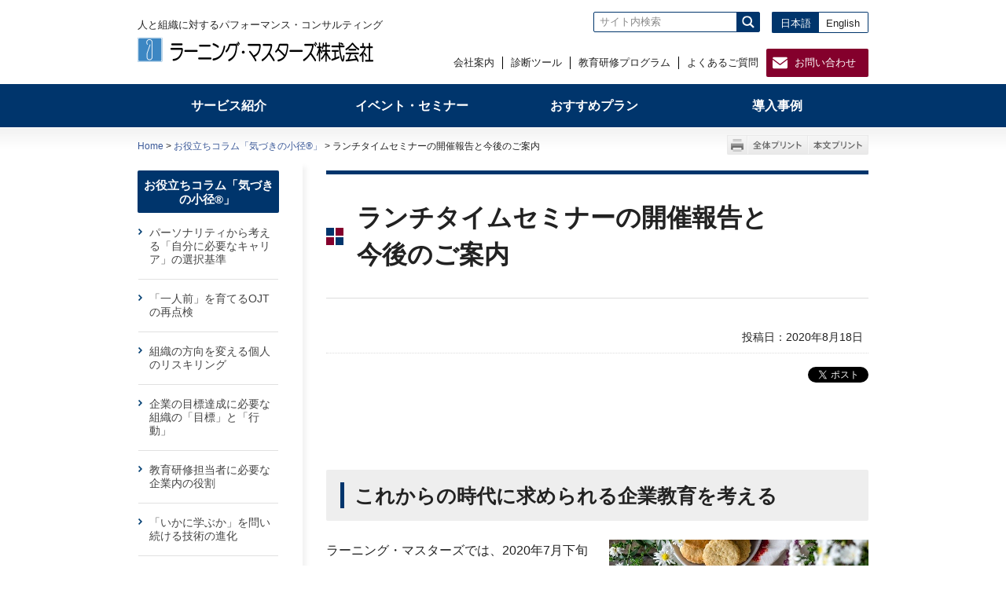

--- FILE ---
content_type: text/html; charset=UTF-8
request_url: https://www.lmi.co.jp/column/20200818140043/
body_size: 15224
content:
<!DOCTYPE html PUBLIC "-//W3C//DTD XHTML+RDFa 1.0//EN" "http://www.w3.org/MarkUp/DTD/xhtml-rdfa-1.dtd">
<html xmlns="http://www.w3.org/1999/xhtml" xml:lang="ja" lang="ja" xmlns:og="http://ogp.me/ns#" xmlns:fb="http://www.facebook.com/2008/fbml" version="XHTML+RDFa 1.0" dir="ltr">
<head>
<meta http-equiv="Content-Type" content="text/html; charset=UTF-8" />
<title>ランチタイムセミナーの開催報告と今後のご案内 | ラーニング・マスターズ - 人と組織に対するパフォーマンス・コンサルティング -</title>
<meta name="viewport" content="width=device-width, initial-scale=1.0" />
<meta http-equiv="Content-Style-Type" content="text/css" />
<meta http-equiv="Content-Script-Type" content="text/javascript" />
<meta name="keywords" content=" " />
<meta name="description" content="現在シリーズ開催しているランチタイムセミナーの内容紹介と開催のご案内です。これからの時代に求められる企業教育を考えるために、現在直面する課題の「その先」にある課題を、4つの観点から問題提起を行う無料セミナーです。" />
<meta property='og:locale' content='ja_JP' />
<meta property='og:site_name' content='ラーニング・マスターズ' />
<meta property='og:type' content='article' />
<meta property='og:title' content='ランチタイムセミナーの開催報告と今後のご案内 | ラーニング・マスターズ' />
<meta property='og:description' content='これからの時代に求められる企業教育を考えるラーニング・マスターズでは、2020年7月下旬から「リモート時代、“少し先”の課題を考える」と題して、オンライン無料セミナーをシリーズ開催しています。感染症のもたらす変化に対応すべく忙しい日々ですが、現在直面している課題のその先には、まだ… ≫' />
<meta property='og:url' content='https://www.lmi.co.jp/column/20200818140043/' />
<meta property='og:image' content='https://www.lmi.co.jp/uploads/raspberry-2023404_640.jpg' />
<meta property='og:image' content='https://www.lmi.co.jp/uploads/ogp.png' />
<meta property='fb:app_id' content='1025054344334911' />
<link rel="Shortcut Icon" type="image/x-icon" href="/uploads/favicon_wp-icon.png" /><link rel="stylesheet" type="text/css" media="all" href="https://www.lmi.co.jp/wp/wp-content/themes/ayatori-lmi/style.css?v201909" />
<meta name='robots' content='max-image-preview:large' />
	<style>img:is([sizes="auto" i], [sizes^="auto," i]) { contain-intrinsic-size: 3000px 1500px }</style>
	<link rel='dns-prefetch' href='//www.googletagmanager.com' />
<link rel='dns-prefetch' href='//use.fontawesome.com' />
<link rel='stylesheet' id='wp-block-library-css' href='https://www.lmi.co.jp/wp/wp-includes/css/dist/block-library/style.min.css?ver=6.7.4' type='text/css' media='all' />
<style id='safe-svg-svg-icon-style-inline-css' type='text/css'>
.safe-svg-cover{text-align:center}.safe-svg-cover .safe-svg-inside{display:inline-block;max-width:100%}.safe-svg-cover svg{fill:currentColor;height:100%;max-height:100%;max-width:100%;width:100%}

</style>
<style id='classic-theme-styles-inline-css' type='text/css'>
/*! This file is auto-generated */
.wp-block-button__link{color:#fff;background-color:#32373c;border-radius:9999px;box-shadow:none;text-decoration:none;padding:calc(.667em + 2px) calc(1.333em + 2px);font-size:1.125em}.wp-block-file__button{background:#32373c;color:#fff;text-decoration:none}
</style>
<style id='global-styles-inline-css' type='text/css'>
:root{--wp--preset--aspect-ratio--square: 1;--wp--preset--aspect-ratio--4-3: 4/3;--wp--preset--aspect-ratio--3-4: 3/4;--wp--preset--aspect-ratio--3-2: 3/2;--wp--preset--aspect-ratio--2-3: 2/3;--wp--preset--aspect-ratio--16-9: 16/9;--wp--preset--aspect-ratio--9-16: 9/16;--wp--preset--color--black: #000000;--wp--preset--color--cyan-bluish-gray: #abb8c3;--wp--preset--color--white: #ffffff;--wp--preset--color--pale-pink: #f78da7;--wp--preset--color--vivid-red: #cf2e2e;--wp--preset--color--luminous-vivid-orange: #ff6900;--wp--preset--color--luminous-vivid-amber: #fcb900;--wp--preset--color--light-green-cyan: #7bdcb5;--wp--preset--color--vivid-green-cyan: #00d084;--wp--preset--color--pale-cyan-blue: #8ed1fc;--wp--preset--color--vivid-cyan-blue: #0693e3;--wp--preset--color--vivid-purple: #9b51e0;--wp--preset--gradient--vivid-cyan-blue-to-vivid-purple: linear-gradient(135deg,rgba(6,147,227,1) 0%,rgb(155,81,224) 100%);--wp--preset--gradient--light-green-cyan-to-vivid-green-cyan: linear-gradient(135deg,rgb(122,220,180) 0%,rgb(0,208,130) 100%);--wp--preset--gradient--luminous-vivid-amber-to-luminous-vivid-orange: linear-gradient(135deg,rgba(252,185,0,1) 0%,rgba(255,105,0,1) 100%);--wp--preset--gradient--luminous-vivid-orange-to-vivid-red: linear-gradient(135deg,rgba(255,105,0,1) 0%,rgb(207,46,46) 100%);--wp--preset--gradient--very-light-gray-to-cyan-bluish-gray: linear-gradient(135deg,rgb(238,238,238) 0%,rgb(169,184,195) 100%);--wp--preset--gradient--cool-to-warm-spectrum: linear-gradient(135deg,rgb(74,234,220) 0%,rgb(151,120,209) 20%,rgb(207,42,186) 40%,rgb(238,44,130) 60%,rgb(251,105,98) 80%,rgb(254,248,76) 100%);--wp--preset--gradient--blush-light-purple: linear-gradient(135deg,rgb(255,206,236) 0%,rgb(152,150,240) 100%);--wp--preset--gradient--blush-bordeaux: linear-gradient(135deg,rgb(254,205,165) 0%,rgb(254,45,45) 50%,rgb(107,0,62) 100%);--wp--preset--gradient--luminous-dusk: linear-gradient(135deg,rgb(255,203,112) 0%,rgb(199,81,192) 50%,rgb(65,88,208) 100%);--wp--preset--gradient--pale-ocean: linear-gradient(135deg,rgb(255,245,203) 0%,rgb(182,227,212) 50%,rgb(51,167,181) 100%);--wp--preset--gradient--electric-grass: linear-gradient(135deg,rgb(202,248,128) 0%,rgb(113,206,126) 100%);--wp--preset--gradient--midnight: linear-gradient(135deg,rgb(2,3,129) 0%,rgb(40,116,252) 100%);--wp--preset--font-size--small: 13px;--wp--preset--font-size--medium: 20px;--wp--preset--font-size--large: 36px;--wp--preset--font-size--x-large: 42px;--wp--preset--spacing--20: 0.44rem;--wp--preset--spacing--30: 0.67rem;--wp--preset--spacing--40: 1rem;--wp--preset--spacing--50: 1.5rem;--wp--preset--spacing--60: 2.25rem;--wp--preset--spacing--70: 3.38rem;--wp--preset--spacing--80: 5.06rem;--wp--preset--shadow--natural: 6px 6px 9px rgba(0, 0, 0, 0.2);--wp--preset--shadow--deep: 12px 12px 50px rgba(0, 0, 0, 0.4);--wp--preset--shadow--sharp: 6px 6px 0px rgba(0, 0, 0, 0.2);--wp--preset--shadow--outlined: 6px 6px 0px -3px rgba(255, 255, 255, 1), 6px 6px rgba(0, 0, 0, 1);--wp--preset--shadow--crisp: 6px 6px 0px rgba(0, 0, 0, 1);}:where(.is-layout-flex){gap: 0.5em;}:where(.is-layout-grid){gap: 0.5em;}body .is-layout-flex{display: flex;}.is-layout-flex{flex-wrap: wrap;align-items: center;}.is-layout-flex > :is(*, div){margin: 0;}body .is-layout-grid{display: grid;}.is-layout-grid > :is(*, div){margin: 0;}:where(.wp-block-columns.is-layout-flex){gap: 2em;}:where(.wp-block-columns.is-layout-grid){gap: 2em;}:where(.wp-block-post-template.is-layout-flex){gap: 1.25em;}:where(.wp-block-post-template.is-layout-grid){gap: 1.25em;}.has-black-color{color: var(--wp--preset--color--black) !important;}.has-cyan-bluish-gray-color{color: var(--wp--preset--color--cyan-bluish-gray) !important;}.has-white-color{color: var(--wp--preset--color--white) !important;}.has-pale-pink-color{color: var(--wp--preset--color--pale-pink) !important;}.has-vivid-red-color{color: var(--wp--preset--color--vivid-red) !important;}.has-luminous-vivid-orange-color{color: var(--wp--preset--color--luminous-vivid-orange) !important;}.has-luminous-vivid-amber-color{color: var(--wp--preset--color--luminous-vivid-amber) !important;}.has-light-green-cyan-color{color: var(--wp--preset--color--light-green-cyan) !important;}.has-vivid-green-cyan-color{color: var(--wp--preset--color--vivid-green-cyan) !important;}.has-pale-cyan-blue-color{color: var(--wp--preset--color--pale-cyan-blue) !important;}.has-vivid-cyan-blue-color{color: var(--wp--preset--color--vivid-cyan-blue) !important;}.has-vivid-purple-color{color: var(--wp--preset--color--vivid-purple) !important;}.has-black-background-color{background-color: var(--wp--preset--color--black) !important;}.has-cyan-bluish-gray-background-color{background-color: var(--wp--preset--color--cyan-bluish-gray) !important;}.has-white-background-color{background-color: var(--wp--preset--color--white) !important;}.has-pale-pink-background-color{background-color: var(--wp--preset--color--pale-pink) !important;}.has-vivid-red-background-color{background-color: var(--wp--preset--color--vivid-red) !important;}.has-luminous-vivid-orange-background-color{background-color: var(--wp--preset--color--luminous-vivid-orange) !important;}.has-luminous-vivid-amber-background-color{background-color: var(--wp--preset--color--luminous-vivid-amber) !important;}.has-light-green-cyan-background-color{background-color: var(--wp--preset--color--light-green-cyan) !important;}.has-vivid-green-cyan-background-color{background-color: var(--wp--preset--color--vivid-green-cyan) !important;}.has-pale-cyan-blue-background-color{background-color: var(--wp--preset--color--pale-cyan-blue) !important;}.has-vivid-cyan-blue-background-color{background-color: var(--wp--preset--color--vivid-cyan-blue) !important;}.has-vivid-purple-background-color{background-color: var(--wp--preset--color--vivid-purple) !important;}.has-black-border-color{border-color: var(--wp--preset--color--black) !important;}.has-cyan-bluish-gray-border-color{border-color: var(--wp--preset--color--cyan-bluish-gray) !important;}.has-white-border-color{border-color: var(--wp--preset--color--white) !important;}.has-pale-pink-border-color{border-color: var(--wp--preset--color--pale-pink) !important;}.has-vivid-red-border-color{border-color: var(--wp--preset--color--vivid-red) !important;}.has-luminous-vivid-orange-border-color{border-color: var(--wp--preset--color--luminous-vivid-orange) !important;}.has-luminous-vivid-amber-border-color{border-color: var(--wp--preset--color--luminous-vivid-amber) !important;}.has-light-green-cyan-border-color{border-color: var(--wp--preset--color--light-green-cyan) !important;}.has-vivid-green-cyan-border-color{border-color: var(--wp--preset--color--vivid-green-cyan) !important;}.has-pale-cyan-blue-border-color{border-color: var(--wp--preset--color--pale-cyan-blue) !important;}.has-vivid-cyan-blue-border-color{border-color: var(--wp--preset--color--vivid-cyan-blue) !important;}.has-vivid-purple-border-color{border-color: var(--wp--preset--color--vivid-purple) !important;}.has-vivid-cyan-blue-to-vivid-purple-gradient-background{background: var(--wp--preset--gradient--vivid-cyan-blue-to-vivid-purple) !important;}.has-light-green-cyan-to-vivid-green-cyan-gradient-background{background: var(--wp--preset--gradient--light-green-cyan-to-vivid-green-cyan) !important;}.has-luminous-vivid-amber-to-luminous-vivid-orange-gradient-background{background: var(--wp--preset--gradient--luminous-vivid-amber-to-luminous-vivid-orange) !important;}.has-luminous-vivid-orange-to-vivid-red-gradient-background{background: var(--wp--preset--gradient--luminous-vivid-orange-to-vivid-red) !important;}.has-very-light-gray-to-cyan-bluish-gray-gradient-background{background: var(--wp--preset--gradient--very-light-gray-to-cyan-bluish-gray) !important;}.has-cool-to-warm-spectrum-gradient-background{background: var(--wp--preset--gradient--cool-to-warm-spectrum) !important;}.has-blush-light-purple-gradient-background{background: var(--wp--preset--gradient--blush-light-purple) !important;}.has-blush-bordeaux-gradient-background{background: var(--wp--preset--gradient--blush-bordeaux) !important;}.has-luminous-dusk-gradient-background{background: var(--wp--preset--gradient--luminous-dusk) !important;}.has-pale-ocean-gradient-background{background: var(--wp--preset--gradient--pale-ocean) !important;}.has-electric-grass-gradient-background{background: var(--wp--preset--gradient--electric-grass) !important;}.has-midnight-gradient-background{background: var(--wp--preset--gradient--midnight) !important;}.has-small-font-size{font-size: var(--wp--preset--font-size--small) !important;}.has-medium-font-size{font-size: var(--wp--preset--font-size--medium) !important;}.has-large-font-size{font-size: var(--wp--preset--font-size--large) !important;}.has-x-large-font-size{font-size: var(--wp--preset--font-size--x-large) !important;}
:where(.wp-block-post-template.is-layout-flex){gap: 1.25em;}:where(.wp-block-post-template.is-layout-grid){gap: 1.25em;}
:where(.wp-block-columns.is-layout-flex){gap: 2em;}:where(.wp-block-columns.is-layout-grid){gap: 2em;}
:root :where(.wp-block-pullquote){font-size: 1.5em;line-height: 1.6;}
</style>
<link rel='stylesheet' id='parent-style-css' href='https://www.lmi.co.jp/wp/wp-content/themes/ayatoritheme/style.css?v20170711&#038;ver=6.7.4' type='text/css' media='all' />
<link rel='stylesheet' id='parent-style-ayatori-css' href='https://www.lmi.co.jp/wp/wp-content/themes/ayatoritheme/style-ayatori.css.php?v201706&#038;ver=6.7.4' type='text/css' media='all' />
<link rel='stylesheet' id='child-style-css' href='https://www.lmi.co.jp/wp/wp-content/themes/ayatori-lmi/css/child.css?2020010s8-10&#038;ver=6.7.4' type='text/css' media='all' />
<link rel='stylesheet' id='service-style-css' href='https://www.lmi.co.jp/wp/wp-content/themes/ayatori-lmi/css/lmi-service.css?20200110-b&#038;ver=6.7.4' type='text/css' media='all' />
<link rel='stylesheet' id='font-awesome-css' href='https://use.fontawesome.com/releases/v5.5.0/css/all.css?ver=6.7.4' type='text/css' media='all' />
<link rel='stylesheet' id='taxopress-frontend-css-css' href='https://www.lmi.co.jp/wp/wp-content/plugins/simple-tags/assets/frontend/css/frontend.css?ver=3.42.0' type='text/css' media='all' />
<link rel='stylesheet' id='fancybox-css' href='https://www.lmi.co.jp/wp/wp-content/plugins/easy-fancybox/fancybox/1.5.4/jquery.fancybox.min.css?ver=6.7.4' type='text/css' media='screen' />
<script type="text/javascript" src="https://www.lmi.co.jp/wp/wp-includes/js/jquery/jquery.min.js?ver=3.7.1" id="jquery-core-js"></script>
<script type="text/javascript" src="https://www.lmi.co.jp/wp/wp-includes/js/jquery/jquery-migrate.min.js?ver=3.4.1" id="jquery-migrate-js"></script>
<script type="text/javascript" src="https://www.lmi.co.jp/wp/wp-content/plugins/simple-tags/assets/frontend/js/frontend.js?ver=3.42.0" id="taxopress-frontend-js-js"></script>

<!-- Site Kit によって追加された Google タグ（gtag.js）スニペット -->
<!-- Google アナリティクス スニペット (Site Kit が追加) -->
<script type="text/javascript" src="https://www.googletagmanager.com/gtag/js?id=G-PMKBK7Y55E" id="google_gtagjs-js" async></script>
<script type="text/javascript" id="google_gtagjs-js-after">
/* <![CDATA[ */
window.dataLayer = window.dataLayer || [];function gtag(){dataLayer.push(arguments);}
gtag("set","linker",{"domains":["www.lmi.co.jp"]});
gtag("js", new Date());
gtag("set", "developer_id.dZTNiMT", true);
gtag("config", "G-PMKBK7Y55E", {"googlesitekit_post_type":"post","googlesitekit_post_date":"20200818"});
 window._googlesitekit = window._googlesitekit || {}; window._googlesitekit.throttledEvents = []; window._googlesitekit.gtagEvent = (name, data) => { var key = JSON.stringify( { name, data } ); if ( !! window._googlesitekit.throttledEvents[ key ] ) { return; } window._googlesitekit.throttledEvents[ key ] = true; setTimeout( () => { delete window._googlesitekit.throttledEvents[ key ]; }, 5 ); gtag( "event", name, { ...data, event_source: "site-kit" } ); }; 
/* ]]> */
</script>
<link rel="https://api.w.org/" href="https://www.lmi.co.jp/wp-json/" /><link rel="alternate" title="JSON" type="application/json" href="https://www.lmi.co.jp/wp-json/wp/v2/posts/12843" /><link rel="canonical" href="https://www.lmi.co.jp/column/20200818140043/" />
<link rel="alternate" title="oEmbed (JSON)" type="application/json+oembed" href="https://www.lmi.co.jp/wp-json/oembed/1.0/embed?url=https%3A%2F%2Fwww.lmi.co.jp%2Fcolumn%2F20200818140043%2F" />
<link rel="alternate" title="oEmbed (XML)" type="text/xml+oembed" href="https://www.lmi.co.jp/wp-json/oembed/1.0/embed?url=https%3A%2F%2Fwww.lmi.co.jp%2Fcolumn%2F20200818140043%2F&#038;format=xml" />

<link rel='stylesheet' id='20341-css' href='/uploads/custom-css-js/20341.css?v=9203' type="text/css" media='all' />

<link rel='stylesheet' id='18147-css' href='/uploads/custom-css-js/18147.css?v=4581' type="text/css" media='all' />

<link rel='stylesheet' id='17027-css' href='/uploads/custom-css-js/17027.css?v=8548' type="text/css" media='all' />

<link rel='stylesheet' id='16160-css' href='/uploads/custom-css-js/16160.css?v=3983' type="text/css" media='all' />
<meta name="generator" content="Site Kit by Google 1.168.0" /><style type="text/css">a.st_tag, a.internal_tag, .st_tag, .internal_tag { text-decoration: underline !important; }</style><link rel="icon" href="/uploads/cropped-favicon_wp-icon-32x32.png" sizes="32x32" />
<link rel="icon" href="/uploads/cropped-favicon_wp-icon-192x192.png" sizes="192x192" />
<link rel="apple-touch-icon" href="/uploads/cropped-favicon_wp-icon-180x180.png" />
<meta name="msapplication-TileImage" content="/uploads/cropped-favicon_wp-icon-270x270.png" />
		<style type="text/css" id="wp-custom-css">
			#contents .top_iconarea .ico-preview {
    display: inline-block;
    font-size: 0.8rem;
    background-color: #869301;
    border-radius: 3px 3px;
    text-align: center;
    color: #fff;
    margin-bottom: 0.5em;
    margin-right: 4px;
    padding: 0.2em 1em;
}

#contents table span.ico-preview {
    display: inline-block;
    font-size: 70%;
    background-color: #869301;
    border-radius: 3px 3px;
    text-align: center;
    color: #fff;
    margin-bottom: 0.5em;
    margin-right: 2px;
    padding: 0 2em;
    white-space: nowrap;
}

#contents .top_iconarea .ico-event {
    display: inline-block;
    font-size: 0.8rem;
    background-color: #009cba;
    border-radius: 3px 3px;
    text-align: center;
    color: #fff;
    margin-bottom: 0.5em;
    margin-right: 4px;
    padding: 0.2em 1em;
}

#contents table span.ico-event {
    display: inline-block;
    font-size: 70%;
    background-color: #009cba;
    border-radius: 3px 3px;
    text-align: center;
    color: #fff;
    margin-bottom: 0.5em;
    margin-right: 2px;
    padding: 0 2em;
    white-space: nowrap;
}		</style>
		<link rel="stylesheet" type="text/css" media="all" href="https://www.lmi.co.jp/wp/wp-content/themes/ayatoritheme/style-ayatori.css.php?201706" />
<![if !IE]>
<link rel="stylesheet" type="text/css" media="all" href="https://www.lmi.co.jp/wp/wp-content/themes/ayatoritheme/common/menu/drawer.css?201901" />
<link rel="stylesheet" type="text/css" media="all" href="https://www.lmi.co.jp/wp/wp-content/themes/ayatoritheme/common/css/media-queries.css?201901" />
<![endif]>
<link rel="stylesheet" type="text/css" media="print" href="https://www.lmi.co.jp/wp/wp-content/themes/ayatoritheme/common/css/print-all.css?201706" id="printcss" />
<link rel="alternate" type="application/rss+xml" title="フィード" href="https://www.lmi.co.jp/feed/" />
<!--<link rel="stylesheet" type="text/css" media="all" href="/wp/wp-content/themes/ayatori-lmi/jQuery.BlackAndWhite-master/css/BlackAndWhite.css">-->
<link rel="stylesheet" type="text/css" media="print" href="/wp/wp-content/themes/ayatori-lmi/style-printall.css"  id="printcss-custom">

<!-- Google Tag Manager -->
<script>(function(w,d,s,l,i){w[l]=w[l]||[];w[l].push({'gtm.start':
new Date().getTime(),event:'gtm.js'});var f=d.getElementsByTagName(s)[0],
j=d.createElement(s),dl=l!='dataLayer'?'&l='+l:'';j.async=true;j.src=
'https://www.googletagmanager.com/gtm.js?id='+i+dl;f.parentNode.insertBefore(j,f);
})(window,document,'script','dataLayer','GTM-T63Q7G8');</script>
<!-- End Google Tag Manager -->
</head>
<body id="under" class="post-template-default single single-post postid-12843 single-format-standard display-full sidebar-left anchor-none junction-two solid ja  drawer drawer--right drawer--navbarTopGutter">

<div id="fb-root"></div>
<script>(function(d, s, id) {
var js, fjs = d.getElementsByTagName(s)[0];
if (d.getElementById(id)) return;
js = d.createElement(s); js.id = id;
js.src = "//connect.facebook.net/ja_JP/sdk.js#xfbml=1&version=v3.0&appId=1025054344334911";
fjs.parentNode.insertBefore(js, fjs);
}(document, 'script', 'facebook-jssdk'));</script><div id="all-wrp">


<noscript><p id="noscript">JavaScriptを有効にしてご覧ください。</p></noscript>

<div id="container-out">
<div id="container">
<div id="container-in">

<header class="drawer-navbar drawer-navbar--fixed" role="banner">
<div class="drawer-container">
<div class="drawer-navbar-header" id="site-title2">
<a href="/"><img src="/uploads/logo.png" alt="ラーニング・マスターズ | 人と組織に対するパフォーマンス・コンサルティング" /></a>
<button type="button" class="drawer-toggle drawer-hamburger">
<span class="drawer-hamburger-icon"></span>
<span class="sr-only sr-only-focusable">MENU</span>
</button>
</div>

<nav class="drawer-nav" role="navigation">

<ul class="drawer-menu drawer-menu--right">
<li><form method="get" action="https://www.lmi.co.jp" class="drawer-nav-search">
<fieldset class="drawer-nav-search-in"><input name="s" type="text" class="s" value="サイト内検索" title="サイト内検索"><input type="submit" value=""  class="searchsubmit-btn"></fieldset>
</form></li>
<li class="drawer-menu-in aytrGn">
<ul>
<li id="menu-item-11618" class="gnav-btn01 gnav-btn menu-item menu-item-type-post_type menu-item-object-page menu-item-11618"><a href="https://www.lmi.co.jp/service/">サービス紹介</a></li>
<li id="menu-item-894" class="gnav-btn02 gnav-btn menu-item menu-item-type-taxonomy menu-item-object-category menu-item-894"><a href="https://www.lmi.co.jp/event-seminar/">イベント・セミナー</a></li>
<li id="menu-item-638" class="gnav-btn03 gnav-btn menu-item menu-item-type-post_type menu-item-object-page menu-item-638"><a href="https://www.lmi.co.jp/plan/">おすすめプラン</a></li>
<li id="menu-item-7004" class="gnav-btn04 gnav-btn menu-item menu-item-type-post_type menu-item-object-page menu-item-7004"><a href="https://www.lmi.co.jp/case/">導入事例</a></li>
</ul>
</li>
<li class="drawer-menu-in aytrHnFn">
<ul>
<li id="menu-item-147" class="menu-item menu-item-type-post_type menu-item-object-page menu-item-147"><a href="https://www.lmi.co.jp/company/">会社案内</a></li>
<li id="menu-item-11647" class="menu-item menu-item-type-post_type menu-item-object-page menu-item-11647"><a href="https://www.lmi.co.jp/diagnosis-tool/">診断ツール</a></li>
<li id="menu-item-11648" class="menu-item menu-item-type-post_type menu-item-object-page menu-item-11648"><a href="https://www.lmi.co.jp/education-training-program/">教育研修プログラム</a></li>
<li id="menu-item-889" class="menu-item menu-item-type-post_type menu-item-object-page menu-item-889"><a href="https://www.lmi.co.jp/faq/">よくあるご質問</a></li>
<li id="menu-item-556" class="hnav-inquiry-btn menu-item menu-item-type-post_type menu-item-object-page menu-item-556"><a href="https://www.lmi.co.jp/contact-us/">お問い合わせ</a></li>
<li id="menu-item-704" class="menu-item menu-item-type-taxonomy menu-item-object-category menu-item-704"><a href="https://www.lmi.co.jp/news/">お知らせ</a></li>
<li id="menu-item-9543" class="menu-item menu-item-type-post_type menu-item-object-page menu-item-9543"><a href="https://www.lmi.co.jp/for-beginner/">初めて教育研修担当になった方へ</a></li>
<li id="menu-item-9544" class="menu-item menu-item-type-post_type menu-item-object-page menu-item-9544"><a href="https://www.lmi.co.jp/workstyle-reforms/">働き方改革実現に向けたサポート</a></li>
<li id="menu-item-9545" class="menu-item menu-item-type-post_type menu-item-object-page menu-item-9545"><a href="https://www.lmi.co.jp/facet5-partner/">Facet5販売パートナー募集</a></li>
<li id="menu-item-5920" class="menu-item menu-item-type-post_type menu-item-object-page menu-item-5920"><a href="https://www.lmi.co.jp/mailmagazine/">メールマガジン</a></li>
<li id="menu-item-25" class="menu-item menu-item-type-post_type menu-item-object-page menu-item-25"><a href="https://www.lmi.co.jp/privacy-policy/">個人情報保護方針</a></li>
<li id="menu-item-17640" class="menu-item menu-item-type-post_type menu-item-object-page menu-item-17640"><a href="https://www.lmi.co.jp/tokushou_law/">特定商取引法に基づく表記</a></li>
<li id="menu-item-24" class="menu-item menu-item-type-post_type menu-item-object-page menu-item-24"><a href="https://www.lmi.co.jp/site-policy/">サイトポリシー</a></li>
<li id="menu-item-314" class="menu-item menu-item-type-post_type menu-item-object-page menu-item-314"><a href="https://www.lmi.co.jp/sitemap/">サイトマップ</a></li>
<li id="menu-item-3271" class="sp-only menu-item menu-item-type-post_type menu-item-object-page menu-item-3271"><a href="https://www.lmi.co.jp/english/">English</a></li>
</ul>
</li>
<li style="padding-bottom:300px;">&nbsp;</li>
</ul>
</nav>
</div>
</header>

<div id="header-wrp">
<div id="header">
<div id="header-in">
<p id="header-seo"> </p>
<div id="hn-out" class="menu-hn-container"><ul id="hn" class="menu"><li class="menu-item menu-item-type-post_type menu-item-object-page menu-item-147"><a href="https://www.lmi.co.jp/company/">会社案内</a></li>
<li class="menu-item menu-item-type-post_type menu-item-object-page menu-item-11647"><a href="https://www.lmi.co.jp/diagnosis-tool/">診断ツール</a></li>
<li class="menu-item menu-item-type-post_type menu-item-object-page menu-item-11648"><a href="https://www.lmi.co.jp/education-training-program/">教育研修プログラム</a></li>
<li class="menu-item menu-item-type-post_type menu-item-object-page menu-item-889"><a href="https://www.lmi.co.jp/faq/">よくあるご質問</a></li>
<li class="hnav-inquiry-btn menu-item menu-item-type-post_type menu-item-object-page menu-item-556"><a href="https://www.lmi.co.jp/contact-us/">お問い合わせ</a></li>
</ul></div><!-- #hn-out -->
<div id="site-title-out">
<div id="site-title">
<strong>人と組織に対するパフォーマンス・コンサルティング</strong>
<a href="/"><img src="/uploads/logo.png" alt="ラーニング・マスターズ | 人と組織に対するパフォーマンス・コンサルティング" /></a>
</div>
<!-- #site-title -->
<div id="header-function">
<div class="fh-search"><form method="get" action="/" class="drawer-nav-search">
<fieldset class="drawer-nav-search-in">
<div class="fh-search-input"><input name="s" type="text" class="s" value="サイト内検索" title="サイト内検索"></div><div class="fh-search-btn"><input type="image" src="/uploads/2017/04/ico-search.png" alt="検索" class="searchsubmit-btn op"></div>
</fieldset>
</form></div>
<div class="fh-lang">
<div class="fh-lang-jp current"><a href="/">日本語</a></div>
<div class="fh-lang-en"><a href="/english/">English</a></div>
</div>
</div>
</div>
</div><!-- #header-in-->
</div><!-- #header-->



<div id="gn-out" class="menu-gn-container"><ul id="gn" class="align-left"><li class="gnav-btn01 gnav-btn menu-item menu-item-type-post_type menu-item-object-page menu-item-11618"><a href="https://www.lmi.co.jp/service/"><span>サービス紹介</span></a></li>
<li class="gnav-btn02 gnav-btn menu-item menu-item-type-taxonomy menu-item-object-category menu-item-894"><a href="https://www.lmi.co.jp/event-seminar/"><span>イベント・セミナー</span></a></li>
<li class="gnav-btn03 gnav-btn menu-item menu-item-type-post_type menu-item-object-page menu-item-638"><a href="https://www.lmi.co.jp/plan/"><span>おすすめプラン</span></a></li>
<li class="gnav-btn04 gnav-btn menu-item menu-item-type-post_type menu-item-object-page menu-item-7004"><a href="https://www.lmi.co.jp/case/"><span>導入事例</span></a></li>
</ul></div><!-- #gn-out -->
</div><!-- #header-wrp-->



<div id="wrapper-out">

<div id="function" class="wrp12">
<div id="breadcrumbs"><p><a title="ラーニング・マスターズ" href="https://www.lmi.co.jp">Home</a> &gt; <a title="お役立ちコラム「気づきの小径&reg;」" href="https://www.lmi.co.jp/column/">お役立ちコラム「気づきの小径&reg;」</a> &gt; ランチタイムセミナーの開催報告と今後のご案内</p></div><!-- #breadcrumbs -->
<dl id="print"><dt class="print00">印刷範囲</dt><dd class="print01"><a href="javascript:void(0);" onclick="return false;">全体プリント</a></dd><dd class="print02"><a href="javascript:void(0);" onclick="return false;">本文プリント</a></dd></dl></div>

<div id="wrapper">
<div id="under-top-contents"></div><div id="wrapper-top" class="wrp wrp12">
<div id="wrapper-bot">
<div id="wrapper-in">

<div id="main" class="col col09 last">
<div id="contents">

<div id="post-12843" class="post-12843 post type-post status-publish format-standard has-post-thumbnail hentry category-column">

<div class="detailHeader">
<h1>ランチタイムセミナーの開催報告と<br class="pc-only">今後のご案内</h1>
<div class="entry-utility">投稿日：<span class="entry-date">2020年8月18日</span></div><ul class="funcWrp">
<li class="funcFb">
<script type="text/javascript">
document.write('<div class="fb-like" data-href="' + location.href + '" data-layout="button_count" data-action="like" data-show-faces="true" data-share="false"></div>');
</script>
</li>
<li class="funcTw">
<a href="https://twitter.com/share" class="twitter-share-button" data-lang="ja">ツイート</a>
<script type="text/javascript">!function(d,s,id){var js,fjs=d.getElementsByTagName(s)[0],p=/^http:/.test(d.location)?'http':'https';if(!d.getElementById(id)){js=d.createElement(s);js.id=id;js.src=p+'://platform.twitter.com/widgets.js';fjs.parentNode.insertBefore(js,fjs);}}(document, 'script', 'twitter-wjs');</script>
</li>
</ul>
<!-- #funcWrp --></div>

<div class="entry-content">
<h2><span>これからの時代に求められる企業教育を考える</span></h2>
<p><img decoding="async" src="/uploads/raspberry-2023404_640.jpg" alt="" width="330" class="alignright">ラーニング・マスターズでは、2020年7月下旬から「リモート時代、“少し先”の課題を考える」と題して、オンライン無料セミナーをシリーズ開催しています。感染症のもたらす変化に対応すべく忙しい日々ですが、現在直面している課題のその先には、まだ見ぬ課題があります。セミナーでは、私たちの直面している変化を考え、そしてこれから起こる変化を予想するという形で、4つの観点から問題提起を行います。</p>
<p>当社は、創業以来「双方向型×集合」の研修をおもに実施しています。ランチタイムに開催することもあり、今回は「一方向型×オンライン」という新たな企画に挑戦していますが、参加いただく皆さまの高い意欲や温かいコメントなどもあり、おかげさまで順調に開催を重ねています。</p>
<p>7月から8月の上旬までに、第3回までの第1日程が終了しました。今回は、その内容を簡単に紹介します。</p>

<h3><span>第1回<span class="fontsize-s">（2020年7月22日） リモート時代×「企業教育」<br>－ これからの企業教育に必要な変化と可能性 －</span></h3>
<div class="align-center "><a href="/event-seminar/20200701090025/" class="button-default" style="padding: 1em 2em;">セミナーの詳細とお申し込み <img decoding="async" src="/uploads/arrow.png" alt="「これからの企業教育に必要な変化と可能性」セミナーの詳細" width="18" style="vertical-align: middle; margin: 2px 2px 4px;"></a></div>
<h4><span>当日の内容</span></h4>
<ul>
	<li>企業教育の目的・価値とは？</li>
	<li>なぜ人は行動を変えられないのか？</li>
	<li>なぜ行動変容の支援に躊躇してしまうのか？</li>
</ul>
<p>第1回は「企業教育」をテーマにして、企業で教育研修を担当する皆さまと、それからそのお手伝いをする私たちも含め、企画側にベクトルを向けた内容になります。</p>
<p>チャットでも、内容に関する質問や感想、「この前こういったことがあって」と情報の共有や、「もう少し詳しく説明してほしい」といった投げかけがありました。皆さまの熱意を感じると共に、短時間ではありますが、オンラインでの学びのあり方を体感できる場だったように思います。</p>
<div class="box-round color-lightgray" style="border-width: 1px;">
<h4><span>参加者のコメント</span></h4>
<p>「企画側も覚悟を決める必要がある」</p>
<p>「フォローの仕掛けが参考になりました」</p>
</div>

<h3><span>第2回<span class="fontsize-s">（2020年7月30日） リモート時代×「オンライン研修」<br>－ 「今までやっていた集合研修」をオンラインで実施するために －</span></h3>
<div class="align-center "><a href="/event-seminar/20200701093009/" class="button-default" style="padding: 1em 2em;">セミナーの詳細とお申し込み <img decoding="async" src="/uploads/arrow.png" alt="「「今までやっていた集合研修」をオンラインで実施するために」セミナーの詳細" width="18" style="vertical-align: middle; margin: 2px 2px 4px;"></a></div>
<p>第2回のテーマは、教育研修を担当の皆さまが、現在大きな悩みとして抱えているであろう「オンライン研修を集合研修に近づけるためにどうすればいいか」です。多くの方に参加いただき、「研修のオンライン化」について関心の高さを感じました。</p>
<p>セミナーでは、まず集合研修の価値がどこにあったのかを考え、その「集合研修の価値」をオンラインでどう提供するかを考えました。また、オンライン研修を実施するうえで、重要なポイントやすぐにできる工夫などのノウハウをご紹介しています。研修のオンライン化は目の前に立ちはだかる難題ですが、解決の一助になれば嬉しく思います。</p>
<div class="box-round color-lightgray" style="border-width: 1px;">
<h4><span>参加者のコメント</span></h4>
<p>「急ピッチでオンライン化を進めるうえで、あらためて頭が整理された」</p>
<p>「早速、チャットを活用してリモート訓練を実施したい」</p>
</div>

<h3><span>第3回<span class="fontsize-s">（2020年8月4日） リモート時代×「マネジメント」<br>－ 危機と変化に疲弊するマネジャーを救う －</span></h3>
<div class="align-center "><a href="/event-seminar/20200701100050/" class="button-default" style="padding: 1em 2em;">セミナーの詳細とお申し込み <img decoding="async" src="/uploads/arrow.png" alt="「危機と変化に疲弊するマネジャーを救う」セミナーの詳細" width="18" style="vertical-align: middle; margin: 2px 2px 4px;"></a></div>
<p>第3回は、現場を支えるマネジャーの力になりたいという思いから、マネジメントがテーマです。まずは、マネジメント層が抱える課題を、コロナ禍以前から存在した既存の問題と、そして中期、長期と3つの時間軸で整理しました。</p>
<p>マネジメント層への負担は、これまでも問題となっていました。そして、現在直面している「緊急的」な目の前の課題だけではなく、今後発生する中長期的な視点での変化も見ていく必要があります。マネジメント層が直面する課題を明確にして、それを組織としてどうサポートするかは、マネジメント層にとってだけではなく、組織にとっても重要です。</p>
<p>最後のパートで、エンゲージメントの低い社員が企業の競争力を下げる危険性について触れました。そうした「悪い未来」が現実のものとならないよう、私たちも皆さまと一緒に力を尽くしていきたいと思っています。</p>
<div class="box-round color-lightgray" style="border-width: 1px;">
<h4><span>参加者のコメント</span></h4>
<p>「環境変化がもたらす中長期的な課題について、社内で議論してみたい」</p>
<p>「管理職手前の層の研修で紹介したい」</p>
</div>

<h3><span>型どおりのキャリア教育から決別するために</span></h3>
<p>お盆明けには、第4回「キャリアと働き方」の開催を予定しています。</p>
<div class="align-center "><a href="/event-seminar/20200701103022/" class="button-default" style="padding: 1em 2em;">セミナーの詳細とお申し込み <img decoding="async" src="/uploads/arrow.png" alt="「キャリアと働き方」セミナーの詳細" width="18" style="vertical-align: middle; margin: 2px 2px 4px;"></a></div>
<h4><span>当日の内容</span></h4>
<ul>
	<li>多様な働き方で変化するキャリア</li>
	<li>キャリアビジョンは必要なのか</li>
	<li>これからのキャリアビジョンと教育はどうあるべきか</li>
</ul>
<p>働き方や働く環境が急速に変化しています。これからの時代にふさわしいキャリア教育を、人材育成をする企業の目線から、そして企業で働く個人の目線から考える内容になっています。</p>
<p>今回のセミナーはシリーズとして計9回を予定しており、第3回まで行いましたセミナーも、また改めて開催いたします。ランチタイムに聴いていただき、午後からの予定にも間に合うよう内容を凝縮して50分間のセミナーとなっております。ぜひお気軽にご参加ください。</p>

<div class="billboard-wrp">
<div class="billboard">
<div class="h2"><span class="fontsize-s">〈ランチタイムセミナー〉</span>リモート時代、“少し先”の課題を考える</div>
<ul>
	<li style="list-style-type: none;"><span style="font-weight: bold;font-size: 110%;">【8月開催】</span></li>
	<li><a href="/event-seminar/20200701103022/">26日(水) 第4回「キャリアと働き方」<span class="fontsize-s">－ 型どおりのキャリア教育から決別するために －</span></a></li>
	<li><a href="/event-seminar/20200701093009/">31日(月) 第2回「オンライン研修」<span class="fontsize-s">－ 「今までやっていた集合研修」をオンラインで実施するために －</span></a></li>
	<li style="list-style-type: none;"><span style="font-weight: bold;font-size: 110%;">【9月開催】</span></li>
	<li><a href="/event-seminar/20200701103022/">10日(木) 第4回「キャリアと働き方」<span class="fontsize-s">－ 型どおりのキャリア教育から決別するために －</span></a></li>
	<li><a href="/event-seminar/20200701100050/">16日(水) 第3回「マネジメント」<span class="fontsize-s">－ 危機と変化に疲弊するマネジャーを救う －</span></a></li>
	<li><a href="/event-seminar/20200701090025/">17日(木) 第1回「企業教育」<span class="fontsize-s">－ これからの企業教育に必要な変化と可能性 －</span></a></li>
</ul>
<div class="h3">その他のオンライン無料セミナー</div>
<ul>
	<li><a href="/event-seminar/20200601070057/">8月27日(木) テレワークでも生産性を高める「GTD&reg;」体験セミナー</a></li>
	<li><a href="/event-seminar/20200601090027/">9月2日(木) 劇的なパラダイムシフトに適応する変化に強い人材育成</a></li>
</ul>
<div class="h2"><span>おすすめのコラム</span></div>
<ul>
	<li><a href="/column/20200716070017/">リモート時代に考える“少し先”の課題</a></li>
	<li><a href="/column/20200804070052/">劇的なパラダイムシフトに対応できる人材育成とは</a></li>
	<li><a href="/column/20200519070037/">在宅勤務で管理者として求められる対応</a></li>
</ul>
</div>
</div>

</div><!-- .entry-content -->



<!-- .entry-utility -->
</div><!-- #post-## -->


<div class="nav-below">
<div class="nav-previous"><a href="https://www.lmi.co.jp/column/20200804070052/" rel="prev">劇的なパラダイムシフトに対応できる人材育成とは</a></div>
<div class="nav-next"><a href="https://www.lmi.co.jp/column/20200916100056/" rel="next">「オンライン教育元年」に考える教育研修担当のあり方と新人フォロー</a></div>
<div class="index"><a href="https://www.lmi.co.jp/column/">記事一覧</a></div>
</div><!-- #nav-below -->





</div>
<!-- #contents -->
</div>
<!-- #main -->


<div id="side" class="col col03">
<div id="side-in">
<div id="sn">
<h2><a href="https://www.lmi.co.jp/column/" class="cate-title">お役立ちコラム「気づきの小径&reg;」 <span class="fontsize-s" style="display:inline-block;"></span></a></h2>
<ul id="sn-first">
<li class="post-22389 post type-post status-publish format-standard has-post-thumbnail hentry category-column"><a href="https://www.lmi.co.jp/column/20260115070028/"><span>パーソナリティから考える「自分に必要なキャリア」の選択基準</span></a></li>
<li class="post-22300 post type-post status-publish format-standard has-post-thumbnail hentry category-column"><a href="https://www.lmi.co.jp/column/20251211070039/"><span>「一人前」を育てるOJTの再点検</span></a></li>
<li class="post-22181 post type-post status-publish format-standard has-post-thumbnail hentry category-column"><a href="https://www.lmi.co.jp/column/20251113070014/"><span>組織の方向を変える個人のリスキリング</span></a></li>
<li class="post-22121 post type-post status-publish format-standard has-post-thumbnail hentry category-column"><a href="https://www.lmi.co.jp/column/20251016070039/"><span>企業の目標達成に必要な組織の「目標」と「行動」</span></a></li>
<li class="post-21983 post type-post status-publish format-standard has-post-thumbnail hentry category-column"><a href="https://www.lmi.co.jp/column/20250916070042/"><span>教育研修担当者に必要な企業内の役割</span></a></li>
<li class="post-21886 post type-post status-publish format-standard has-post-thumbnail hentry category-column"><a href="https://www.lmi.co.jp/column/20250807070053/"><span>「いかに学ぶか」を問い続ける技術の進化</span></a></li>
<li class="post-21800 post type-post status-publish format-standard has-post-thumbnail hentry category-column"><a href="https://www.lmi.co.jp/column/20250715070038/"><span>心理的安全性を確立する「ここぞ」のコミュニケーション</span></a></li>
<li class="post-21479 post type-post status-publish format-standard has-post-thumbnail hentry category-column"><a href="https://www.lmi.co.jp/column/20250515070019/"><span>企業研修企画に必要な「数式」を作るには</span></a></li>
<li class="post-21341 post type-post status-publish format-standard has-post-thumbnail hentry category-column"><a href="https://www.lmi.co.jp/column/20250410070009/"><span>新入社員と接するときに大事な探求の気持ち</span></a></li>
<li class="post-21209 post type-post status-publish format-standard has-post-thumbnail hentry category-column"><a href="https://www.lmi.co.jp/column/20250313070058/"><span>人材開発を通した組織の成長と社会への貢献</span></a></li>
</ul>
</div>






<div id="archives">
<h2>お役立ちコラム「気づきの小径&reg;」 アーカイブ</h2>
<ul>
	<li><span><a href='https://www.lmi.co.jp/2026/?cat=16'>2026</a></span></li>
	<li><span><a href='https://www.lmi.co.jp/2025/?cat=16'>2025</a></span></li>
	<li><span><a href='https://www.lmi.co.jp/2024/?cat=16'>2024</a></span></li>
	<li><span><a href='https://www.lmi.co.jp/2023/?cat=16'>2023</a></span></li>
	<li><span><a href='https://www.lmi.co.jp/2022/?cat=16'>2022</a></span></li>
	<li><span><a href='https://www.lmi.co.jp/2021/?cat=16'>2021</a></span></li>
	<li><span><a href='https://www.lmi.co.jp/2020/?cat=16'>2020</a></span></li>
	<li><span><a href='https://www.lmi.co.jp/2019/?cat=16'>2019</a></span></li>
	<li><span><a href='https://www.lmi.co.jp/2018/?cat=16'>2018</a></span></li>
	<li><span><a href='https://www.lmi.co.jp/2017/?cat=16'>2017</a></span></li>
	<li><span><a href='https://www.lmi.co.jp/2016/?cat=16'>2016</a></span></li>
	<li><span><a href='https://www.lmi.co.jp/2015/?cat=16'>2015</a></span></li>
	<li><span><a href='https://www.lmi.co.jp/2014/?cat=16'>2014</a></span></li>
	<li><span><a href='https://www.lmi.co.jp/2013/?cat=16'>2013</a></span></li>
	<li><span><a href='https://www.lmi.co.jp/2012/?cat=16'>2012</a></span></li>
	<li><span><a href='https://www.lmi.co.jp/2011/?cat=16'>2011</a></span></li>
	<li><span><a href='https://www.lmi.co.jp/2010/?cat=16'>2010</a></span></li>
	<li><span><a href='https://www.lmi.co.jp/2009/?cat=16'>2009</a></span></li>
</ul>
</div>

<div class="banner-set">
<ul class="bni op">
<li>
<a href="/license-agreement/">
<img src="/uploads/bnr_license-agreement.jpg" alt="研修内製化をサポートする「ライセンス契約」" />
</a>
</li>
<li>
<a href="/facet5-partner/">
<img src="/uploads/bnr_facet5-partner.jpg" alt="Facet5販売パートナー募集" />
</a>
</li>
<li>
<a href="/workstyle-reforms/">
<img src="/uploads/bnr_workstyle-reforms.jpg" alt="働き方改革の実現に向けたサポート" />
</a>
</li>
<li>
<a href="/for-beginner/">
<img src="/uploads/bnr_for-beginner2.jpg" alt="初めて教育研修担当になった方へ" />
</a>
</li>
<li>
<a href="/service/characterisitics/">
<img src="/uploads/bnr_characterisitics2.jpg" alt="選ばれる理由" />
</a>
</li>
</ul>
</div><!-- .banner-set -->

<div class="widgets-post">
<div class="title">
<h2><span><a href="/news/" title="お知らせ">お知らせ</a></span></h2></div>
<dl>
<dt><span class="date">2025年12月5日</span></dt>
<dd><a href="https://www.lmi.co.jp/news/20251205070032/" rel="bookmark" title="2025～2026年 年末年始休業のお知らせ">2025～2026年 年末年始休業のお知らせ</a></dd>
</dl>
<dl>
<dt><span class="date">2025年11月6日</span></dt>
<dd><a href="https://www.lmi.co.jp/news/20251106110003/" rel="bookmark" title="【更新】当社ビル停電復旧のお知らせ（2025年11月6日現在）">【更新】当社ビル停電復旧のお知らせ（2025年11月6日現在）</a></dd>
</dl>
<dl>
<dt><span class="date">2025年9月17日</span></dt>
<dd><a href="https://www.lmi.co.jp/news/20250917090028/" rel="bookmark" title="「臨床研修指導医養成講習会用教材」価格改定について">「臨床研修指導医養成講習会用教材」価格改定について</a></dd>
</dl>
<dl>
<dt><span class="date">2025年9月1日</span></dt>
<dd><a href="https://www.lmi.co.jp/news/20250901140050/" rel="bookmark" title="2025年 休業日（9月22日）のお知らせ">2025年 休業日（9月22日）のお知らせ</a></dd>
</dl>
<dl>
<dt><span class="date">2025年7月23日</span></dt>
<dd><a href="https://www.lmi.co.jp/news/20250723070036/" rel="bookmark" title="2025年 夏季休業日のお知らせ">2025年 夏季休業日のお知らせ</a></dd>
</dl>
<p class="bn"><a href="/news/">&rarr; お知らせ</a></p></div>



<div class="widgets-free">
<div class="banner-set banner_home_under"><ul class="bni op"><li><a href="http://gtd-japan.jp/" target="_blank"><img src="/uploads/bnr_gtd-japan.png" alt=""><span style="display:block; margin-top:3px;">→ GTD® Japan 公式サイト</span></a></li></ul></div>
</div>



</div><!-- #side-in -->
</div><!-- #side -->


</div><!-- #wrapper-bot -->
</div><!-- #wrapper-top -->
</div><!-- #wrapper-in -->
<div id="under-bottom-contents">
<div class="widgets-free">
<div  class="footer-inquiry" style="display:block;position: relative; padding-top: 50px;"> 
        <ul class="SNSGrid">
            <li><a href="https://twitter.com/LMI_Japan" target="_blank"><img src="/uploads/twitter.png"></a></li>
            <li><a href="https://www.facebook.com/LMIJapan" target="_blank"><img src="/uploads/facebook.png"></a></li>
            <li><a href="https://www.linkedin.com/company/learning-masters-international/" target="_blank"><img src="/uploads/linkedin.png"></a></li>
            <li><a href="https://youtube.com/@LMIJapan" target="_blank"><img src="/uploads/youtube.png"></a></li>
        </ul>
<p  class="footer-inquiry-ttl">人材育成、社員教育、社員研修、組織開発のお悩みについて<br class="pc-only">お気軽にお問い合わせください。</p>
<div  class="footer-inquiry_btn op">
<a href="/contact-us/inquiry/"><img src="/wp/wp-content/themes/ayatori-lmi/images/footer_contact_btn.png" alt="お問い合わせ"></a>
</div>
</div>
</div>

</div>
</div><!-- #wrapper -->
</div><!-- #wrapper-out -->

<div id="mn-out" class="menu-gn-container"><ul id="mn" class="align-center"><li class="gnav-btn01 gnav-btn menu-item menu-item-type-post_type menu-item-object-page menu-item-11618"><a href="https://www.lmi.co.jp/service/">サービス紹介</a></li>
<li class="gnav-btn02 gnav-btn menu-item menu-item-type-taxonomy menu-item-object-category menu-item-894"><a href="https://www.lmi.co.jp/event-seminar/">イベント・セミナー</a></li>
<li class="gnav-btn03 gnav-btn menu-item menu-item-type-post_type menu-item-object-page menu-item-638"><a href="https://www.lmi.co.jp/plan/">おすすめプラン</a></li>
<li class="gnav-btn04 gnav-btn menu-item menu-item-type-post_type menu-item-object-page menu-item-7004"><a href="https://www.lmi.co.jp/case/">導入事例</a></li>
</ul></div><!-- #mn-out -->

<div id="footer">
<div id="footer-in">
<div id="fn-out" class="menu-fn-container"><ul id="fn" class="align-center"><li class="menu-item menu-item-type-taxonomy menu-item-object-category menu-item-704"><a href="https://www.lmi.co.jp/news/">お知らせ</a></li>
<li class="menu-item menu-item-type-post_type menu-item-object-page menu-item-9543"><a href="https://www.lmi.co.jp/for-beginner/">初めて教育研修担当になった方へ</a></li>
<li class="menu-item menu-item-type-post_type menu-item-object-page menu-item-9544"><a href="https://www.lmi.co.jp/workstyle-reforms/">働き方改革実現に向けたサポート</a></li>
<li class="menu-item menu-item-type-post_type menu-item-object-page menu-item-9545"><a href="https://www.lmi.co.jp/facet5-partner/">Facet5販売パートナー募集</a></li>
<li class="menu-item menu-item-type-post_type menu-item-object-page menu-item-5920"><a href="https://www.lmi.co.jp/mailmagazine/">メールマガジン</a></li>
<li class="menu-item menu-item-type-post_type menu-item-object-page menu-item-25"><a href="https://www.lmi.co.jp/privacy-policy/">個人情報保護方針</a></li>
<li class="menu-item menu-item-type-post_type menu-item-object-page menu-item-17640"><a href="https://www.lmi.co.jp/tokushou_law/">特定商取引法に基づく表記</a></li>
<li class="menu-item menu-item-type-post_type menu-item-object-page menu-item-24"><a href="https://www.lmi.co.jp/site-policy/">サイトポリシー</a></li>
<li class="menu-item menu-item-type-post_type menu-item-object-page menu-item-314"><a href="https://www.lmi.co.jp/sitemap/">サイトマップ</a></li>
<li class="sp-only menu-item menu-item-type-post_type menu-item-object-page menu-item-3271"><a href="https://www.lmi.co.jp/english/">English</a></li>
</ul></div><!-- #fn-out -->
<div id="footer-tx">
<address class="align-center">
Copyright © Learning Masters (International), Inc.</address>
<div id="footer-seo"> </div>

</div><!-- #footer-tx -->
</div><!-- #footer-in -->

</div><!-- #footer -->
</div><!-- #container-in -->

</div><!-- #container -->
</div><!-- #container-out -->
</div><!-- #all-wrp -->
<div id="pn-top"><a href="#under">ページの先頭へ</a></div>
<script type="text/javascript" src="https://www.lmi.co.jp/wp/wp-content/themes/ayatoritheme/common/js/jquery-ui-1.10.4.min.js?ver=1.0" id="jquery-ui-js"></script>
<script type="text/javascript" src="https://www.lmi.co.jp/wp/wp-content/themes/ayatoritheme/common/js/jquery.cookie.js?ver=1.0" id="cookie-js"></script>
<script type="text/javascript" src="https://www.lmi.co.jp/wp/wp-content/themes/ayatoritheme/common/js/jqueryAutoHeight.js?ver=1.0" id="AutoHeight-js"></script>
<script type="text/javascript" src="https://www.lmi.co.jp/wp/wp-content/themes/ayatoritheme/common/menu/iscroll.js?ver=1.0" id="iscroll-js"></script>
<script type="text/javascript" src="https://www.lmi.co.jp/wp/wp-content/themes/ayatoritheme/common/menu/drawer.js?ver=1.1" id="drawer-js"></script>
<script type="text/javascript" src="https://www.lmi.co.jp/wp/wp-content/themes/ayatoritheme/common/js/controls.js?ver=1.1" id="controls-js"></script>
<script type="text/javascript" src="https://www.lmi.co.jp/wp/wp-content/plugins/easy-fancybox/vendor/purify.min.js?ver=6.7.4" id="fancybox-purify-js"></script>
<script type="text/javascript" id="jquery-fancybox-js-extra">
/* <![CDATA[ */
var efb_i18n = {"close":"Close","next":"Next","prev":"Previous","startSlideshow":"Start slideshow","toggleSize":"Toggle size"};
/* ]]> */
</script>
<script type="text/javascript" src="https://www.lmi.co.jp/wp/wp-content/plugins/easy-fancybox/fancybox/1.5.4/jquery.fancybox.min.js?ver=6.7.4" id="jquery-fancybox-js"></script>
<script type="text/javascript" id="jquery-fancybox-js-after">
/* <![CDATA[ */
var fb_timeout, fb_opts={'autoScale':true,'showCloseButton':true,'margin':20,'pixelRatio':'false','centerOnScroll':true,'enableEscapeButton':true,'overlayShow':true,'hideOnOverlayClick':true,'overlayColor':'#000','overlayOpacity':0.8,'minVpHeight':320,'disableCoreLightbox':'true','enableBlockControls':'true','fancybox_openBlockControls':'true' };
if(typeof easy_fancybox_handler==='undefined'){
var easy_fancybox_handler=function(){
jQuery([".nolightbox","a.wp-block-file__button","a.pin-it-button","a[href*='pinterest.com\/pin\/create']","a[href*='facebook.com\/share']","a[href*='twitter.com\/share']"].join(',')).addClass('nofancybox');
jQuery('a.fancybox-close').on('click',function(e){e.preventDefault();jQuery.fancybox.close()});
/* IMG */
						var unlinkedImageBlocks=jQuery(".wp-block-image > img:not(.nofancybox,figure.nofancybox>img)");
						unlinkedImageBlocks.wrap(function() {
							var href = jQuery( this ).attr( "src" );
							return "<a href='" + href + "'></a>";
						});
var fb_IMG_select=jQuery('a[href*=".jpg" i]:not(.nofancybox,li.nofancybox>a,figure.nofancybox>a),area[href*=".jpg" i]:not(.nofancybox),a[href*=".jpeg" i]:not(.nofancybox,li.nofancybox>a,figure.nofancybox>a),area[href*=".jpeg" i]:not(.nofancybox),a[href*=".png" i]:not(.nofancybox,li.nofancybox>a,figure.nofancybox>a),area[href*=".png" i]:not(.nofancybox),a[href*=".webp" i]:not(.nofancybox,li.nofancybox>a,figure.nofancybox>a),area[href*=".webp" i]:not(.nofancybox),a[href*=".gif" i]:not(.nofancybox,li.nofancybox>a,figure.nofancybox>a),area[href*=".gif" i]:not(.nofancybox)');
fb_IMG_select.addClass('fancybox image');
var fb_IMG_sections=jQuery('.gallery,.wp-block-gallery,.tiled-gallery,.wp-block-jetpack-tiled-gallery,.ngg-galleryoverview,.ngg-imagebrowser,.nextgen_pro_blog_gallery,.nextgen_pro_film,.nextgen_pro_horizontal_filmstrip,.ngg-pro-masonry-wrapper,.ngg-pro-mosaic-container,.nextgen_pro_sidescroll,.nextgen_pro_slideshow,.nextgen_pro_thumbnail_grid,.tiled-gallery');
fb_IMG_sections.each(function(){jQuery(this).find(fb_IMG_select).attr('rel','gallery-'+fb_IMG_sections.index(this));});
jQuery('a.fancybox,area.fancybox,.fancybox>a').each(function(){jQuery(this).fancybox(jQuery.extend(true,{},fb_opts,{'transition':'elastic','easingIn':'easeOutBack','easingOut':'easeInBack','opacity':false,'hideOnContentClick':false,'titleShow':false,'titlePosition':'over','titleFromAlt':false,'showNavArrows':true,'enableKeyboardNav':true,'cyclic':false,'mouseWheel':'true'}))});
};};
jQuery(easy_fancybox_handler);jQuery(document).on('post-load',easy_fancybox_handler);
/* ]]> */
</script>
<script type="text/javascript" src="https://www.lmi.co.jp/wp/wp-content/plugins/easy-fancybox/vendor/jquery.mousewheel.min.js?ver=3.1.13" id="jquery-mousewheel-js"></script>
<script type="text/javascript" src="https://www.lmi.co.jp/wp/wp-content/themes/ayatori-lmi/js/controls.js?ver=6.7.4" id="chiled-controls-js"></script>
<script type="text/javascript" src="https://www.lmi.co.jp/wp/wp-content/themes/ayatori-lmi/js/fitie.js?ver=6.7.4" id="image-fit-ie-js"></script>
<!-- start Simple Custom CSS and JS -->
<script type='text/javascript'>
piAId = '1048203';
piCId = '';
piHostname = 'sf.lmi.co.jp';

(function() {
	function async_load(){
		var s = document.createElement('script'); s.type = 'text/javascript';
		s.src = ('https:' == document.location.protocol ? 'https://' : 'http://') + piHostname + '/pd.js';
		var c = document.getElementsByTagName('script')[0]; c.parentNode.insertBefore(s, c);
	}
	if(window.attachEvent) { window.attachEvent('onload', async_load); }
	else { window.addEventListener('load', async_load, false); }
})();
</script>
<!-- end Simple Custom CSS and JS -->

<script type="text/javascript" src='/uploads/custom-css-js/16158.js?v=8530'></script>

<script type="text/javascript" src='/uploads/custom-css-js/16157.js?v=1138'></script>

<!--<script type='text/javascript'  src="/wp/wp-content/themes/ayatori-lmi/jQuery.BlackAndWhite-master/src/jquery.BlackAndWhite.min.js"></script>-->
</body>
</html>


--- FILE ---
content_type: text/css
request_url: https://www.lmi.co.jp/wp/wp-content/themes/ayatori-lmi/style.css?v201909
body_size: -54
content:
/*
Template: ayatoritheme
Theme Name:Ayatori - LMI
*/


--- FILE ---
content_type: text/css
request_url: https://www.lmi.co.jp/wp/wp-content/themes/ayatori-lmi/css/child.css?2020010s8-10&ver=6.7.4
body_size: 4500
content:
@charset "UTF-8";
/*
Template: ayatoritheme
Theme Name:Ayatori - LMI
*/
/* Contact Children*/
.page-item-847 .children {
  display: none;
}

/* Gナビ */
#gn-out #gn li {
  width: 25%;
  text-align: center;
}

#gn-out #gn li a {
  display: block;
}

#gn-out #gn li a span {
  display: block;
}

#gn-out #gn li.gnav-btn06 a {
  border-right: 1px solid #1a4a7b;
}

/* Gナビ 英語 */
.en #gn-out #gn li {
  width: 33.3%;
  box-sizing: border-box;
}

.en #gn-out #gn li.gnav-btn03 a {
  border-right: 1px solid #1a4a7b;
}

/* readmore */
.j-box .readmore {
  background: #e5eaf0 none repeat scroll 0 0 !important;
  color: #00356c !important;
  display: block;
  font-weight: normal;
}

.readmore {
  background: #e5eaf0 none repeat scroll 0 0 !important;
  font-weight: normal !important;
  color: #00356c !important;
}

a:hover.readmore {
  background: #00356c !important;
  color: #fff !important;
}

/* common */
#main .catchcopy {
  font-size: 175% !important;
}

#home-top-contents h2 span, #main h2 span, .widgets-free h2 span {
  margin-left: 0.75em !important;
  padding: 0.1em 0 0 .5em !important;
  border-left: 5px solid #00356c !important;
}

#wrapper #home-top-contents h3, #wrapper #main h3, #wrapper .widgets-free h3 {
  border-bottom: 3px solid #00356c !important;
}

#wrapper #home-top-contents h3:first-child, #wrapper #main h3:first-child, #wrapper .widgets-free h3:first-child {
  margin-top: .75em;
}

#main h4, .widgets-free h4 {
  border: none !important;
  padding-left: 0 !important;
}

#side .widgets-portfolio-wrp h2 span, #side .widgets-post h2 span, #side .widgets-free h2 span {
  border-color: #840021 !important;
  width: 8.9em;
}

#home #main .widgets-post dd {
  background: url(../images/ico_arrow2.png) no-repeat left center;
  padding-left: 14px !important;
  width: 524px;
}

#wrapper #main h1 {
  background: url(../images/h1_leftimg.png) no-repeat 0 center #ffffff;
  border-top: 5px solid #00356c;
  padding: 1em 0 1em 1.25em;
  border-bottom: solid 1px #ddd;
}

#wrapper #main .funcWrp {
  border-bottom: none;
}

#wrapper #main .category-event-seminar .entry-utility {
  display: none;
}

/*#wrapper #main .nav-below {
    display: none;
}*/
#wrapper #side #sn {
  background-color: #fff;
}

#side #side-in #sn #sn-first {
  margin: 0;
  background-color: #fff;
  border-bottom: solid 1px #e1e1e1;
}

#side #side-in #sn #sn-first li {
  /*line-height: 1.1;*/
  font-size: 0.9rem;
  border-top: solid 1px #e1e1e1;
  padding: 1rem 0 1rem 1em;
  background-image: url(../images/ico_arrow.png);
  background-repeat: no-repeat;
  background-position: left 1.2rem;
  text-align: left;
}

#side #side-in #sn #sn-first li:first-child {
  border-top: none;
}

#side #side-in #sn #sn-first li a {
  background: none;
  border: none;
}

#side #side-in #sn #sn-first li a span {
  padding: 0;
  background: none;
}

#side #side-in #sn #sn-first li.current_page_item a {
  background: none !important;
  color: inherit !important;
}

#side #side-in #sn #sn-first ul.children {
  margin: 0.7rem 0 0 0;
  background: none;
  border: none;
  padding: 0;
}

#side #side-in #sn #sn-first ul.children li {
  border: none;
  border-top: solid 1px #e1e1e1;
  padding-right: 0;
}

#wrapper #side #sn h2 a {
  padding: 0.7em 0.5em 0.5em;
  text-align: center;
}

/*#wrapper #side #sn h2 a span.fontsize-s {
    display: none !important;
}*/
#wrapper #side .widgets-portfolio-wrp a .img {
  margin-bottom: -20px;
}

#wrapper #side .widgets-portfolio-wrp .txwrp {
  padding-top: 30px;
}

#breadcrumbs .h1br {
  display: none;
}

#wrapper .btn_red {
  background: #840021;
}

#wrapper .btn_red:hover {
  background: #00356c;
}

#wrapper .btn_outer {
  background-image: url(../images/btn_outerlink.png);
  background-color: #840021;
  background-repeat: no-repeat;
  background-position: 96% center;
  padding-right: 5%;
}

#wrapper .btn_outer:hover {
  background-image: url(../images/btn_outerlink.png);
  background-color: #00356c;
  background-repeat: no-repeat;
  background-position: 96% center;
  padding-right: 5%;
}

#wrapper .btn_arrow {
  background-image: url(../images/btn_arrow.png);
  background-color: #840021;
  background-repeat: no-repeat;
  background-position: 96% center;
  padding-right: 20px;
}

#wrapper .btn_arrow:hover {
  background-image: url(../images/btn_arrow.png);
  background-color: #00356c;
  background-repeat: no-repeat;
  background-position: 96% center;
  padding-right: 20px;
}

#wrapper #main .fukidashi-wrp .f_ttl {
  border-bottom: none;
  color: #00356c;
}

#wrapper #main .fukidashi-wrp .caption {
  text-align: center;
  font-size: 0.75rem;
  font-weight: bold;
}

/*
20170616 kataoka
プログラムページの講師紹介用
レイアウト変更が終わったら必要無くなるので削除する
ここから
*/
.koshiarea .wrp {
  border-bottom: solid 1px #cccccc;
  margin: 0 0 2em;
  padding: 0 0 1.5em;
}

.koshiarea .wrp:last-child {
  border-bottom: none;
  padding: 0;
}

/*ここまで*/
/*
20170616 kataoka
プログラムページのプログラムのポイント紹介
ここから
*/
.koshiarea2 {
  letter-spacing: -.4em;
}

.koshiarea2 .wrp {
  letter-spacing: normal;
  display: inline-block;
  vertical-align: top;
  width: 330px;
}

.koshiarea2 .wrp.point {
  margin-right: 30px;
}

.koshiarea2 .koshi {
  letter-spacing: -.4em;
}

.koshiarea2 .koshi .wrp {
  letter-spacing: normal;
  display: inline-block;
  vertical-align: top;
  width: 150px;
}

.koshiarea2 .koshi .wrp.koshi1 {
  margin-right: 30px;
}

/*ここまで*/
/*
20190228 kataoka
イベント・セミナー表組み改修用
ここから
*/
.billboard-wrp.seminar-search.seminar-type {
  background-color: #fffcfc;
  border-color: #d9c0c0;
}

.billboard-wrp.seminar-search.seminar-class {
  background-color: #f8f7ff;
  border-color: #d3d0e8;
}

.billboard-wrp.seminar-search.seminar-theme {
  background-color: #f5fcff;
  border-color: #b8d4e0;
}

.billboard-wrp.seminar-search {
  background: #efefef;
  margin-bottom: 0.5em !important;
  padding: 0.75em !important;
}

.billboard-wrp.seminar-search dl,
.billboard-wrp.seminar-search dl dt,
.billboard-wrp.seminar-search dl dd {
  margin: 0 !important;
  padding: 0 !important;
}

.billboard-wrp.seminar-search dl dt {
  font-size: 110%;
  padding-bottom: 0.2em !important;
}

.billboard-wrp.seminar-search dl dd {
  font-size: 83%;
  padding-left: 2em !important;
  display: inline-block;
  width: 21%;
}

/* table.event .secate a{
  border-radius: 2px;
  font-size: 0.7rem;
  padding: 3px 0.8em;
  display: block;
  line-height: 1;
  text-decoration: none!important;
  white-space: nowrap;
  margin: 1px;
  text-align: center;
}

table.event .secate1 a{
  color: #fff;
}
table.event .secate1 a.open{
  background-color: #840021;
  border: solid 1px #840021;
}
table.event .secate1 a.free{
  background-color: #1a790e;
  border: solid 1px #1a790e;
}
table.event .secate1 a.pdu{
  background-color: #006DBA;
  border: solid 1px #006DBA;
}
table.event .secate2 a{
  background-color: #e6e4f6;
  border: solid 1px #d3d0e8;
}
table.event .secate3 a{
  background-color: #dbeaf0;
  border: solid 1px #b8d4e0;
} */
/*ここまで*/
/* header */
#home #visual-wrp {
  /*background-image: url(../images/vi-home_wrap.png),url(../images/vi-home201705.jpg);
    background-repeat:  repeat,no-repeat;
    background-position:  left top,center center ;
    background-size: auto,cover;*/
  background-image: url(../images/vi-home201705.jpg);
  background-repeat: no-repeat;
  background-position: center center;
  background-size: cover;
  position: relative;
}

#header #site-title-out #site-title {
  padding-top: 24px;
}

#header-function {
  letter-spacing: -.4em;
}

#header-function {
  position: absolute;
  top: 15px;
  right: 0;
}

#header-function .fh-search {
  display: inline-block;
  letter-spacing: -.4em;
  vertical-align: top;
  border-radius: 2px;
  border: 1px solid #00356c;
  line-height: 1;
  margin-right: 15px;
  background-color: #fff;
}

#header-function .fh-search {
  letter-spacing: -.4em;
  line-height: 1;
}

#header-function .fh-search-input {
  display: inline-block;
  letter-spacing: normal;
  vertical-align: middle;
}

#header-function .fh-search-input input {
  border: none;
  padding: 0 .5em;
  outline: 0;
  color: #888;
}

#header-function .fh-search-btn {
  display: inline-block;
  letter-spacing: normal;
  background-color: #00356c;
  vertical-align: middle;
  padding: .3em .5em .2em;
}

#header-function .fh-lang {
  display: inline-block;
  letter-spacing: -.4em;
  vertical-align: top;
}

#header-function .fh-lang-jp.current, #header-function .fh-lang-jp.current a, #header-function .fh-lang-en.current, #header-function .fh-lang-en.current a {
  background: #00356c;
  color: #fff !important;
}

#header-function .fh-lang-jp a:link, #header-function .fh-lang-jp a:visited, #header-function .fh-lang-jp a:hover, #header-function .fh-lang-jp a:active, #header-function .fh-lang-en a:link, #header-function .fh-lang-en a:visited, #header-function .fh-lang-en a:hover, #header-function .fh-lang-en a:active {
  color: #222;
}

#header-function .fh-lang-jp.current, #header-function .fh-lang-jp.current a, #header-function .fh-lang-en.current, #header-function .fh-lang-en.current a {
  background: #00356c;
  color: #fff !important;
}

#header-function .fh-lang-jp {
  letter-spacing: normal;
  line-height: 1;
}

#header-function .fh-lang-jp {
  display: inline-block;
  letter-spacing: normal;
  border-radius: 2px 0 0 2px;
  background-color: #fff;
  border-top: 1px solid #00356c;
  border-left: 1px solid #00356c;
  border-bottom: 1px solid #00356c;
  padding: .5em .75em .4em;
  line-height: 1;
}

#header-function .fh-lang-en {
  display: inline-block;
  letter-spacing: normal;
  border-radius: 0 2px 2px 0;
  background-color: #fff;
  border-top: 1px solid #00356c;
  border-right: 1px solid #00356c;
  border-bottom: 1px solid #00356c;
  padding: .5em .75em .4em;
  line-height: 1;
}

/* #heder-in */
#header #header-in {
  min-height: 107px;
}

#container #header-wrp #hn-out {
  top: 62px;
}

/* #hn-out */
#container #header-wrp #hn-out #hn li {
  padding-right: 10px;
  padding-left: 10px;
  border-left: 1px solid #000;
}

#container #header-wrp #hn-out #hn li a {
  vertical-align: middle;
  margin: 0;
  padding: 0;
}

#container #header-wrp #hn-out #hn li:nth-child(1) {
  border-left: none;
}

#container #header-wrp #hn-out .hnav-inquiry-btn {
  padding: 10px 16px 10px 36px !important;
  background: url("../images/contact-icon.png") no-repeat 8px 50%;
  background-color: #84002c;
  border-radius: 2px;
  border-left: none !important;
}

#container #header-wrp #hn-out #hn .hnav-inquiry-btn a {
  padding-left: 0;
  color: #fff;
}

.header_en #hn li a {
  padding: 0 16px 0 1em;
}

.header_en #site-title img {
  width: 100%;
}

.header_en #site-title2 img {
  width: 176px;
}

/* footer-inquiry */
.footer-inquiry {
  padding: 24px 0 30px;
  text-align: center;
  background-color: #00356c;
  color: #fff;
}

.footer-inquiry-ttl {
  font-size: 2em;
  font-weight: 700;
  padding: 0 1em;
}

.footer-inquiry_border {
  width: 100px;
  border-width: 6px;
  border-style: inherit;
  margin-bottom: 24px;
  color: #fff;
}

.footer-inquiry_btn {
  margin-top: 20px;
}

#container #container-in #wrapper-out #wrapper {
  background: none;
  padding: 0;
}

#wrapper #home-bottom-contents, #wrapper #under-bottom-contents {
  width: 100% !important;
}

#wrapper .fTag {
  margin: 1em auto 0;
}

/* mn-out */
#mn-out #mn {
  width: 100%;
  padding: 0;
  font-size: 90%;
}

#mn-out #mn li a {
  padding-right: 1em;
  border-right: 1px solid #222;
}

#mn-out #mn li:last-child a {
  border-right: none;
}

#mn-out #mn li a .mn-nl {
  display: none;
}

/* footer */
#container #footer #footer-in {
  width: 100%;
}

#container #footer #footer-in #fn-out {
  width: 100%;
  padding: 0;
  background-color: #000;
}

#container #footer #footer-in #footer-tx address {
  padding: 1em 0;
}

#container #footer #footer-in #footer-tx #footer-seo {
  display: none;
}

/* home */
#home .junction p a {
  display: block;
  background: url("../images/ico_arrow2.png") 0 0.3em no-repeat;
  padding: 0 0 0 12px;
}

#home #contents table tr td.nowrap {
  text-align: center;
}

#home #contents table tr td.nowrap span {
  font-size: 90%;
}

#contents table span.ico-open, #contents table span.ico-free, #contents table span.ico-pdu, #contents table span.ico-wsr {
  display: inline-block;
  font-size: 70%;
  background-color: #840021;
  border-radius: 3px 3px;
  text-align: center;
  color: #fff;
  margin-bottom: 0.5em;
  margin-right: 2px;
  padding: 0 2em;
  white-space: nowrap;
}

#contents table span.ico-free {
  background-color: #1a790e;
}

#contents table span.ico-pdu {
  background-color: #006DBA;
}

#contents table span.ico-wsr {
  background-color: #570193;
}

#home #contents table a:hover span.ico-open, #home #contents table a:hover span.ico-free, #home #contents table a:hover span.ico-pdu, #contents table span.ico-wsr {
  text-decoration: none;
}

/* post */
#contents .top_iconarea .ico-open, #contents .top_iconarea .ico-free, #contents .top_iconarea .ico-pdu, #contents .top_iconarea .ico-wsr {
  display: inline-block;
  font-size: 0.8rem;
  background-color: #840021;
  border-radius: 3px 3px;
  text-align: center;
  color: #fff;
  margin-bottom: 0.5em;
  margin-right: 4px;
  padding: 0.2em 1em;
}

#contents .top_iconarea .ico-free {
  background-color: #1a790e;
}

#contents .top_iconarea .ico-pdu {
  background-color: #006DBA;
}

#contents .top_iconarea .ico-wsr {
  background-color: #570193;
}

#contents .post_noticearea {
  border: solid 3px #840021;
  padding: 1em;
  margin: 1em 0;
  color: #840021;
}

#contents #osusume_area dl {
  margin: 0;
}

#contents #osusume_area dl dt {
  text-align: center;
  background-color: #00356c;
  color: #fff;
  font-size: 1.1rem;
  padding: 6px;
}

#contents #osusume_area dl dd {
  border: solid 1px #cccccc;
  margin: 0;
}

#contents #osusume_area dl dd.bb_none {
  border-bottom: none;
}

#osusume_area dd .osusume_inner {
  display: flex;
  padding: 7px 10px;
}

#osusume_area dl dd h4 {
  font-size: 0.9rem;
  margin: 0;
  width: 15% !important;
}

#osusume_area dl dd ul {
  display: block;
  letter-spacing: -.4em;
  width: 85% !important;
}

#osusume_area dl dd ul li {
  letter-spacing: normal;
  display: inline-block;
  list-style: none;
  margin: 1px 2px;
}

#osusume_area dl dd ul li .yoto_area, .plan_catarea ul li .yoto_area {
  border-radius: 2px;
  border-radius: 2px;
  border: solid 1px #fff;
  font-size: 0.7rem;
  padding: 3px 0.8em;
  display: inline-block;
  line-height: 1;
}

#osusume_area dl dd.kaiso h4 {
  border-color: #d3d0e8;
}

#osusume_area dl dd.kaiso ul li .yoto_area, .plan_catarea .kaiso .yoto_area {
  background-color: #e6e4f6;
  border-color: #d3d0e8;
}

#osusume_area dl dd.kadai h4 {
  border-color: #b8d4e0;
}

#osusume_area dl dd.kadai ul li .yoto_area, .plan_catarea .kadai .yoto_area {
  background-color: #dbeaf0;
  border-color: #b8d4e0;
}

#osusume_area dl dd.kadai h4 {
  border-color: #b8d4e0;
}

#osusume_area dl dd.kadai ul li .yoto_area, .plan_catarea .kadai .yoto_area {
  background-color: #dbeaf0;
  border-color: #b8d4e0;
}

#osusume_area dl dd.theme h4 {
  border-color: #bfd9b6;
}

#osusume_area dl dd.theme ul li .yoto_area, .plan_catarea .theme .yoto_area {
  background-color: #e2f1dd;
  border-color: #bfd9b6;
}

#osusume_area dl dd.kibo h4 {
  border-color: #e7ce91;
}

#osusume_area dl dd.kibo ul li .yoto_area, .plan_catarea .kibo .yoto_area {
  background-color: #f5e9cb;
  border-color: #e7ce91;
}

#osusume_area dl dd.gyoshu h4 {
  border-color: #efc8c8;
}

#osusume_area dl dd.gyoshu ul li .yoto_area, .plan_catarea .gyoshu .yoto_area {
  background-color: #f5dddd;
  border-color: #efc8c8;
}

#contents .tb_abst tbody {
  border: solid 1px #ccc;
}

#contents .tb_abst th {
  width: 17%;
  text-align: center;
  border-right: 1px solid #ccc;
}

#contents .txt_small {
  font-size: 0.83rem;
}

#contents .detailtxt_list .rimage {
  width: 34% !important;
}

#contents .tb_scdetail .th_emp {
  visibility: hidden;
}

#contents .tb_scdetail .w15 {
  width: 15%;
}

#contents .tb_scdetail .txt_center {
  text-align: center;
}

#contents .tb_scdetail .td_top {
  vertical-align: top;
}

#contents .tb_scdetail .td_top0 {
  vertical-align: top;
  padding-top: 0;
}

#contents .tb_scdetail .td_btm {
  vertical-align: bottom;
}

#contents .tb_scdetail .td_bunone {
  border-bottom: none;
}

#contents .tb_scdetail .td_btnone {
  border-top: none;
}

#contents .tb_scdetail td p {
  margin: 0;
}

#contents .h3txt_small {
  font-size: 0.7rem;
  vertical-align: middle;
  display: inline-block;
}

#contents .contactbtns_area {
  margin: 1em auto;
}

#contents .contactbtns_area .btn_area {
  float: left;
  margin: 0 0.6em;
  text-align: center;
}

#contents .pad_l {
  padding-left: 1em;
}

/* plans */
#contents .planarea {
  border: solid 3px #cccccc;
  margin-bottom: 20px;
}

#contents .planarea .wrp {
  padding: 15px 15px 0;
  margin: 0;
}

#main #contents .planarea h2 {
  background-color: #fff;
  margin-bottom: 0 !important;
  margin-top: 0;
}

#main #contents .planarea h2 span {
  background: none;
  padding: 0 !important;
  margin-left: 0 !important;
  border-left: none !important;
}

#main #contents .planarea h2 span a, #main #contents .planarea h2 span a:link {
  text-decoration: none !important;
  color: #222222;
}

#main #contents .planarea h2 span a:hover {
  text-decoration: underline !important;
  color: #222222;
}

#main #contents .planarea h2 span a:visited, #main #contents .planarea h2 span a:active {
  text-decoration: none !important;
  color: #222222;
}

#contents .planarea .plan_catarea {
  padding: 15px;
  border-top: solid 1px #e5e5e5;
  background-color: #f7f7f7;
}

#contents .planarea .plan_catarea ul {
  letter-spacing: -.4em;
  margin: 0 0 0.5em !important;
  padding: 0 !important;
}

#contents .planarea .plan_catarea ul li {
  list-style: none;
  margin: 2px !important;
  letter-spacing: normal;
  display: inline-block;
  vertical-align: bottom;
  line-height: 1;
}

/*あやとり公開時調整*/
#home .widgets-post table, .category-event-seminar table {
  line-height: 1.5 !important;
}

@media screen and (max-width: 930px) {
  #wrapper #home-bottom-contents, #wrapper #under-bottom-contents {
    width: 930px !important;
  }
}

@media screen and (max-width: 768px) {
  #wrapper #home-bottom-contents, #wrapper #under-bottom-contents {
    width: 100% !important;
  }
  .anchor-none #wrapper #main h1 {
    margin: 0 -15px !important;
  }
  #wrapper #main h1 {
    padding: 0.75em 0 0.75em 1.25em !important;
  }
  #home .widgets-post table, .category-event-seminar table {
    line-height: 1.3 !important;
    font-size: 85% !important;
  }
  #container .drawer-nav .drawer-menu .drawer-menu-in .mn-nl {
    display: none;
  }
  #gn-out #gn li a {
    border-left: none;
  }
  .en #gn-out #gn li {
    border-left: 1px solid #1a4a7b;
    text-align: center;
  }
  .en #gn-out #gn li.gnav-btn03 {
    border-right: 1px solid #1a4a7b;
  }
  #home .junction p.pdng-t000 {
    padding-top: 10px !important;
  }
}

@media screen and (max-width: 689px) {
  /* 英語 Gナビ */
  .en #gn-out #gn li {
    display: block;
    width: auto;
  }
  /* 英語 Gナビ */
  .koshiarea2 .wrp {
    width: 100%;
  }
  .koshiarea2 .wrp.point {
    margin-right: 0;
  }
  .koshiarea2 .koshi {
    text-align: center;
  }
  .koshiarea2 .koshi .wrp {
    width: 180px;
  }
  .koshiarea2 .koshi .wrp.koshi1 {
    margin-right: 0;
  }
  .footer-inquiry {
    padding: 24px 10px 30px;
  }
  .footer-inquiry-ttl {
    font-size: 1.5em;
  }
  #wrapper #home-bottom-contents, #wrapper #under-bottom-contents {
    width: 100% !important;
    margin: 0 !important;
  }
  #contents table span.ico-open, #contents table span.ico-free, #contents table span.ico-pdu {
    width: auto;
    display: block;
    margin-bottom: 0.5em;
    padding: 0;
  }
  #contents .detailtxt_list .rimage {
    width: 96% !important;
  }
  #contents .detailtxt_list .hasimg {
    list-style: none;
    margin: 0 0 0.3em 0;
  }
  #contents .tb_abst th {
    width: 35%;
  }
  #contents .tb_scdetail .w15 {
    width: 23%;
  }
  #osusume_area dd .osusume_inner {
    display: block;
    width: auto;
  }
  #osusume_area dl dd ul {
    flex-flow: wrap;
  }
  #osusume_area dl dd h4 {
    width: auto !important;
    margin-bottom: .25em;
  }
}


--- FILE ---
content_type: text/css
request_url: https://www.lmi.co.jp/wp/wp-content/themes/ayatori-lmi/css/lmi-service.css?20200110-b&ver=6.7.4
body_size: 4540
content:
@charset "UTF-8";#main{}#main .full-width-wrp{margin:0 calc(50% - 50vw);padding-top:60px;padding-bottom:60px;position:relative}#main .full-width-wrp.full-width-bg-blue{background:#e8f2f9}#main .full-width-wrp.full-width-bg-gradient{background:-webkit-gradient(linear, left top, right top, from(#c8d9e5), color-stop(#e8eff5), color-stop(#e8eff5), to(#c8d9e5));background:-webkit-linear-gradient(left, #c8d9e5, #e8eff5, #e8eff5, #c8d9e5);background:-o-linear-gradient(left, #c8d9e5, #e8eff5, #e8eff5, #c8d9e5);background:linear-gradient(90deg, #c8d9e5, #e8eff5, #e8eff5, #c8d9e5);margin-top:60px}#main .full-width-wrp.full-width-bg-img{background-size:cover;color:#fff}#main .full-width-wrp.full-width-bg-img .full-width-content h2,#main .full-width-wrp.full-width-bg-img .full-width-content p{text-shadow:0px 0px 6px #000}#main .full-width-wrp.full-width-bg-img .full-width-content h2.service-title:after{background:#fff}#main .full-width-wrp.full-width-bg-img .full-width-content a.service-button-default{background:#fff;color:#07538d}#main .full-width-wrp.full-width-bg-img:before{content:"";position:absolute;top:0;right:0;left:0;bottom:0;background-color:rgba(0, 20, 40, 0.7)}#main .full-width-wrp.full-width-bg-img.bg-beginner{background-image:url("../images/bg_service_for-beginner.jpg");background-position:center}#main .full-width-wrp .full-width-content{max-width:930px;margin:0 auto;position:relative}#main .full-width-wrp .full-width-content h2.service-title{background:transparent!important;font-size:1.8em!important;font-weight:bold;text-align:center;padding:0!important;margin:0 0 30px 0!important}#main .full-width-wrp .full-width-content h2.service-title span{background:none!important;font-size:100%!important;border-left:none!important;padding:0!important;margin:0!important;line-height:1.8!important}#main .full-width-wrp .full-width-content h2.service-title:after{content:"";display:block;margin:0.65em auto 0;background:#07538d;width:80px;height:4px}#main .full-width-wrp .full-width-content h3{background:transparent!important;margin:0!important;padding:0!important;font-size:1em}#main .entry-content .full-width-wrp a{text-decoration:none}#main .entry-content .full-width-wrp a:hover{text-decoration:underline}#main a.service-button-default{display:inline-block;text-align:center;font-weight:bold;color:#fff;background:#07538d;border-radius:2em;padding:0.3em 3em;left:0;right:0;margin:0 auto}#main a.service-button-default:hover{opacity:0.8;text-decoration:none!important}#main .service-button-tp-wrp{display:-webkit-box;display:-ms-flexbox;display:flex;-webkit-box-pack:center;-ms-flex-pack:center;justify-content:center}#main .service-button-tp-wrp a{display:block;width:240px;text-align:center;font-weight:bold;color:#fff;border-radius:2em;padding:0.8em 0;margin-bottom:15px}#main .service-button-tp-wrp a:hover{text-decoration:none!important;opacity:0.8}#main .service-button-tp-wrp a.service-button-tool{background:#208a7f}#main .service-button-tp-wrp a.service-button-program{background:#8f488e;margin-right:60px}#main a.service-button-contact{display:inline-block;background:#3177af;color:#fff;font-size:1.6em;font-weight:bold;width:70%;-webkit-box-sizing:border-box;box-sizing:border-box;margin:100px 0 60px;padding:1em 0;border-radius:5px}#main a.service-button-contact:hover{opacity:0.8;text-decoration:none!important}#main .service-bottom-navi-wrp{display:-webkit-box;display:-ms-flexbox;display:flex;-ms-flex-wrap:wrap;flex-wrap:wrap;-webkit-box-pack:center;-ms-flex-pack:center;justify-content:center}#main .service-bottom-navi-wrp>a{width:calc((100% - 30px - 32px)/3);background:#fff;border:2px solid #516c7f;text-align:center;color:#516c7f;font-weight:bold;font-size:90%;padding:15px 5px;margin:0 8px 16px 0}#main .service-bottom-navi-wrp>a.selected{background:#516c7f;color:#fff}#main .service-bottom-navi-wrp>a:last-child,#main .service-bottom-navi-wrp>a:nth-child(3n){margin-right:0}#main .service-bottom-navi-wrp>a:nth-child(n+4){width:calc((100% - 20px - 16px)/2)}#main .service-bottom-navi-wrp>a:hover{background:#516c7f;color:#fff;text-decoration:none!important}#main .service-link-txt a{color:#222}#main .service-link-txt a .fas{color:#07538d}#main .service-img-pos-t0 img{-o-object-position:0 0;object-position:0 0}#main .service-img-pos-t25 img{-o-object-position:0 25%;object-position:0 25%}#main .service-img-pos-t75 img{-o-object-position:0 75%;object-position:0 75%}#main .service-img-pos-t100 img{-o-object-position:0 100%;object-position:0 100%}#main .service-menu-wrp{margin-bottom:60px}#main .service-menu-wrp .service-menu-row{margin-bottom:15px;display:-webkit-box;display:-ms-flexbox;display:flex}#main .service-menu-wrp .service-menu-row.service-menu-2column .service-menu-elm{width:457px}#main .service-menu-wrp .service-menu-row.service-menu-2column .service-menu-elm .service-menu-txt a{padding:1em 3em}#main .service-menu-wrp .service-menu-row.service-menu-3column .service-menu-elm{width:300px}#main .service-menu-wrp .service-menu-row .service-menu-elm{margin-right:15px;background:#fff;-webkit-box-shadow:2px 2px 10px 2px rgba(0, 0, 0, 0.1);box-shadow:2px 2px 10px 2px rgba(0, 0, 0, 0.1)}#main .service-menu-wrp .service-menu-row .service-menu-elm:last-child{margin-right:0}#main .service-menu-wrp .service-menu-row .service-menu-elm .service-menu-img{height:150px}#main .service-menu-wrp .service-menu-row .service-menu-elm .service-menu-img img{max-width:none;width:100%;height:150px;-o-object-fit:cover;object-fit:cover}#main .service-menu-wrp .service-menu-row .service-menu-elm .service-menu-txt{width:auto!important;text-align:center;position:relative}#main .service-menu-wrp .service-menu-row .service-menu-elm .service-menu-txt a{display:block;font-size:85%;color:#000;line-height:1.2;padding:1em 1.5em}#main .service-menu-wrp .service-menu-row .service-menu-elm .service-menu-txt a span.service-menu-title{display:block;margin-bottom:0.4em;font-size:140%;font-weight:bold}#main .service-menu-wrp .service-menu-row .service-menu-elm a:hover{text-decoration:none!important;opacity:0.7}#main .service-characterisitics-wrp{display:-webkit-box;display:-ms-flexbox;display:flex;margin-bottom:45px}#main .service-characterisitics-wrp .service-characterisitics-elm{width:100%;margin-right:15px;position:relative}#main .service-characterisitics-wrp .service-characterisitics-elm img{max-width:none;height:221px;width:100%;-o-object-fit:cover;object-fit:cover}#main .service-characterisitics-wrp .service-characterisitics-elm p.service-characterisitics-txt{padding:0 0.5em;text-align:center;font-size:90%;font-weight:bold;line-height:1.4;color:#555}#main .service-step-wrp{display:-webkit-box;display:-ms-flexbox;display:flex}#main .service-step-wrp .service-step-elm{width:100%;text-align:center}#main .service-step-wrp .service-step-elm i.fas{font-size:4em;color:#3d87c3;line-height:2.1;padding:50%;border-radius:50%;background:#fff;margin-bottom:0.1em;position:relative}#main .service-step-wrp .service-step-elm i.fas:before{position:absolute;line-height:0;left:0;right:0}#main .service-step-wrp .service-step-elm:last-child{margin-right:0}#main .service-step-wrp .service-step-elm:last-child i.fas:after{display:none}#main .service-step-wrp .service-step-elm p{line-height:1.3;margin-bottom:30px!important}#main .service-step-wrp .service-step-elm p span{display:block;font-weight:bold;color:#3d87c3;margin-bottom:4px}#main .service-step-wrp .service-step-arw{font-size:2.5em;color:#3d87c3;margin:0 20px;padding-top:42px}#main .service-lineup-wrp{margin-bottom:60px}#main .service-lineup-wrp .service-lineup-elm{position:relative;z-index:0;margin-bottom:60px;padding:30px;background:#f6f6f6;-webkit-box-shadow:2px 2px 10px 2px rgba(0, 0, 0, 0.1);box-shadow:2px 2px 10px 2px rgba(0, 0, 0, 0.1);text-align:center}#main .service-lineup-wrp .service-lineup-elm .service-lineup-img{position:absolute;z-index:1;height:225px;width:48%;top:-30px;background:#fff;-webkit-box-shadow:2px 2px 10px 2px rgba(0, 0, 0, 0.1);box-shadow:2px 2px 10px 2px rgba(0, 0, 0, 0.1)}#main .service-lineup-wrp .service-lineup-elm .service-lineup-img img{max-width:none;height:100%;width:100%;-o-object-fit:cover;object-fit:cover}#main .service-lineup-wrp .service-lineup-elm .service-lineup-img a:hover{opacity:0.8}#main .service-lineup-wrp .service-lineup-elm .service-lineup-txt{line-height:1.5;margin-bottom:1.5em}#main .service-lineup-wrp .service-lineup-elm .service-lineup-txt span{display:block;font-weight:bold;font-size:1.5em;margin-bottom:0.5em}#main .service-lineup-wrp .service-lineup-elm.service-lineup-l{margin-left:30px;padding-left:48%}#main .service-lineup-wrp .service-lineup-elm.service-lineup-l .service-lineup-img{left:-30px}#main .service-lineup-wrp .service-lineup-elm.service-lineup-r{margin-right:30px;padding-right:48%}#main .service-lineup-wrp .service-lineup-elm.service-lineup-r .service-lineup-img{right:-30px}#main ul.service-list-tab{margin-bottom:30px!important;border-bottom:4px solid #07538d;display:-webkit-box;display:-ms-flexbox;display:flex;-webkit-box-align:end;-ms-flex-align:end;align-items:flex-end}#main ul.service-list-tab li{width:100%;list-style-type:none;margin:0!important;margin-right:3px!important;height:3em;font-weight:bold;background:#eee;text-align:center}#main ul.service-list-tab li:last-child{margin-right:0!important}#main ul.service-list-tab li a{display:inline-block;color:#07538d;text-decoration:none;width:100%;height:auto;padding:0.85em 0}#main ul.service-list-tab li a:hover{text-decoration:none!important;color:#fff;background:#07538d}#main ul.service-list-tab.service-list-tab-selected-1 li.service-list-tab-li-1{position:relative;height:3.6em;background:#07538d}#main ul.service-list-tab.service-list-tab-selected-1 li.service-list-tab-li-1 a{color:#fff;padding:1.1em 0}#main ul.service-list-tab.service-list-tab-selected-1 li.service-list-tab-li-1:after{content:"";width:0px;height:0;border:30px solid transparent;border-top:20px solid #07538d;position:absolute;bottom:-45px;left:0;right:0;margin:auto}#main ul.service-list-tab.service-list-tab-selected-2 li.service-list-tab-li-2{position:relative;height:3.6em;background:#07538d}#main ul.service-list-tab.service-list-tab-selected-2 li.service-list-tab-li-2 a{color:#fff;padding:1.1em 0}#main ul.service-list-tab.service-list-tab-selected-2 li.service-list-tab-li-2:after{content:"";width:0px;height:0;border:30px solid transparent;border-top:20px solid #07538d;position:absolute;bottom:-45px;left:0;right:0;margin:auto}#main ul.service-list-tab.service-list-tab-selected-3 li.service-list-tab-li-3{position:relative;height:3.6em;background:#07538d}#main ul.service-list-tab.service-list-tab-selected-3 li.service-list-tab-li-3 a{color:#fff;padding:1.1em 0}#main ul.service-list-tab.service-list-tab-selected-3 li.service-list-tab-li-3:after{content:"";width:0px;height:0;border:30px solid transparent;border-top:20px solid #07538d;position:absolute;bottom:-45px;left:0;right:0;margin:auto}#main ul.service-list-tab.service-list-tab-selected-4 li.service-list-tab-li-4{position:relative;height:3.6em;background:#07538d}#main ul.service-list-tab.service-list-tab-selected-4 li.service-list-tab-li-4 a{color:#fff;padding:1.1em 0}#main ul.service-list-tab.service-list-tab-selected-4 li.service-list-tab-li-4:after{content:"";width:0px;height:0;border:30px solid transparent;border-top:20px solid #07538d;position:absolute;bottom:-45px;left:0;right:0;margin:auto}#main ul.service-list-tab.service-list-tab-selected-5 li.service-list-tab-li-5{position:relative;height:3.6em;background:#07538d}#main ul.service-list-tab.service-list-tab-selected-5 li.service-list-tab-li-5 a{color:#fff;padding:1.1em 0}#main ul.service-list-tab.service-list-tab-selected-5 li.service-list-tab-li-5:after{content:"";width:0px;height:0;border:30px solid transparent;border-top:20px solid #07538d;position:absolute;bottom:-45px;left:0;right:0;margin:auto}#main ul.service-list-tab.service-list-tab-bottom{display:none}#main ul.service-list-tab.service-list-tab-bottom li{display:none}#main .service-list-wrp{margin-bottom:60px;display:-webkit-box;display:-ms-flexbox;display:flex;-ms-flex-wrap:wrap;flex-wrap:wrap}#main .service-list-wrp .service-list-box{position:relative;display:-webkit-box;display:-ms-flexbox;display:flex;-webkit-box-orient:vertical;-webkit-box-direction:normal;-ms-flex-direction:column;flex-direction:column;margin-right:15px;margin-bottom:15px;width:calc((100% - 30px - 6px) / 3);border:1px solid #ddd;-webkit-box-shadow:2px 2px 6px 2px rgba(0, 0, 0, 0.06);box-shadow:2px 2px 6px 2px rgba(0, 0, 0, 0.06)}#main .service-list-wrp .service-list-box:nth-child(3n){margin-right:0}#main .service-list-wrp .service-list-box .service-list-box-img p{position:absolute;padding:3px 11px;font-size:90%;color:#fff;opacity:0.8;z-index:10}#main .service-list-wrp .service-list-box .service-list-box-img p.service-list-tag-tool{background:#208a7f}#main .service-list-wrp .service-list-box .service-list-box-img p.service-list-tag-tool:before{content:"\f328";font-family:"Font Awesome 5 Free";font-weight:bold;margin-right:0.5em}#main .service-list-wrp .service-list-box .service-list-box-img p.service-list-tag-program{background:#8f488e}#main .service-list-wrp .service-list-box .service-list-box-img p.service-list-tag-program:before{content:"\f19d";font-family:"Font Awesome 5 Free";font-weight:bold;margin-right:0.5em}#main .service-list-wrp .service-list-box .service-list-box-img img{max-width:none;width:100%;height:150px;-o-object-fit:cover;object-fit:cover}#main .service-list-wrp .service-list-box .service-list-box-img a:hover{opacity:0.8}#main .service-list-wrp .service-list-box .service-list-box-txt{padding:0.4em 1.5em 0.8em;-webkit-box-flex:1;-ms-flex:1;flex:1;-ms-flex-preferred-size:auto;flex-basis:auto}#main .service-list-wrp .service-list-box .service-list-box-txt p{font-size:85%;line-height:1.5}#main .service-list-wrp .service-list-box .service-list-box-txt p span{display:block;font-size:135%;font-weight:bold;line-height:1.3;margin-bottom:0.5em}#main .service-list-wrp .service-list-box .service-button-list{display:inline-block;text-align:center;font-size:85%;font-weight:bold;color:#07538d;background:#e7eef3;border-radius:2em;padding:0.2em 2.5em;left:0;right:0;margin:5px auto 20px;width:6.5em}#main .service-list-wrp .service-list-box .service-button-list:before{content:"\f0da";font-family:"Font Awesome 5 Free";font-weight:bold;margin-right:0.5em}#main .service-list-wrp .service-list-box .service-button-list:hover{background:#07538d;color:#e7eef3;text-decoration:none!important}@media screen and (max-width:930px){#main .full-width-wrp{margin:0;padding:60px 8vw}#main .service-step-wrp .service-step-arw{margin:0 12px;padding-top:32px}#main .service-characterisitics-wrp .service-characterisitics-elm img{height:185px}#main .service-characterisitics-wrp .service-characterisitics-elm:after{bottom:0.82em}#main ul.service-list-tab{font-size:0.9em}#main .service-bottom-navi-wrp a{width:calc((100% - 20px - 16px)/2)}#main .service-bottom-navi-wrp a:nth-child(3n){margin-right:8px}#main .service-bottom-navi-wrp a:nth-child(2n){margin-right:0}}@media screen and (max-width:768px){#main{}#main .full-width-wrp{margin:0 calc(50% - 50vw);padding:60px 4vw}#main .full-width-wrp .full-width-content{width:auto!important}#main .full-width-wrp .full-width-content h2.service-title{line-height:1.5}#main .full-width-wrp .full-width-content a.service-button-default{padding:0.3em 2em}#main .full-width-wrp .full-width-content .service-button-tp-wrp a{width:100%}#main .full-width-wrp .full-width-content .service-button-tp-wrp a.service-button-program{margin-right:30px}#main .full-width-wrp .full-width-content .service-bottom-navi-wrp{-ms-flex-wrap:wrap;flex-wrap:wrap}#main .full-width-wrp .full-width-content .service-bottom-navi-wrp>a{width:calc(50% - 1em - 3px);padding:1em 0.5em;margin-right:-2px;margin-bottom:-2px}#main .full-width-wrp .full-width-content .service-bottom-navi-wrp>a:nth-child(odd):last-child{width:100%}#main .full-width-wrp .full-width-content a.service-button-contact{width:100%;margin:60px 0 30px}#main .service-menu-row{-ms-flex-wrap:wrap;flex-wrap:wrap;margin-bottom:0!important}#main .service-menu-row .service-menu-elm{width:100%!important;margin-right:0!important;margin-bottom:15px}#main .service-menu-row .service-menu-elm .service-menu-txt a{padding:1.4em 2em!important}#main .service-characterisitics-wrp{-ms-flex-wrap:wrap;flex-wrap:wrap;margin:0 auto;padding:0 4vw}#main .service-characterisitics-wrp .service-characterisitics-elm{width:calc((100% - 30px) / 2);margin-right:30px;margin-bottom:30px!important}#main .service-characterisitics-wrp .service-characterisitics-elm:nth-child(2n){margin:0}#main .service-characterisitics-wrp .service-characterisitics-elm img{height:calc((84vw - 30px) / 2)}#main .service-characterisitics-wrp .service-characterisitics-elm:after{font-size:24vw;top:31vw}#main .service-step-wrp{-ms-flex-wrap:wrap;flex-wrap:wrap;-webkit-box-pack:center;-ms-flex-pack:center;justify-content:center}#main .service-step-wrp .service-step-elm{max-width:162px;width:calc((100% - 60px) / 3);margin-right:30px}#main .service-step-wrp .service-step-elm:nth-child(5){margin-right:0}#main .service-step-wrp .service-step-elm i.fas{margin-bottom:0}#main .service-step-wrp .service-step-elm i.fas:after{display:none}#main .service-lineup-wrp .service-lineup-elm{padding:15px 30px;font-size:90%}#main .service-lineup-wrp .service-lineup-elm .service-lineup-img{height:180px}#main .service-lineup-wrp .service-lineup-elm.service-lineup-l{padding-left:46%}#main .service-lineup-wrp .service-lineup-elm.service-lineup-r{padding-right:46%}#main ul.service-list-tab{-ms-flex-wrap:wrap;flex-wrap:wrap;border:0;margin:0 calc(50% - 50vw);font-size:1.2em}#main ul.service-list-tab li{margin-top:2px!important;margin-right:0!important;height:2.8em;text-align:left}#main ul.service-list-tab li a{width:calc(100% - 9vw);padding:0.8em 4.5vw!important;position:relative}#main ul.service-list-tab li a:after{content:"\f078";font-family:"Font Awesome 5 Free";font-weight:bold;font-size:0.8em;margin-top:3px;position:absolute;right:30px}#main ul.service-list-tab.service-list-tab-top{margin-bottom:15px!important}#main ul.service-list-tab.service-list-tab-bottom{display:-webkit-box;display:-ms-flexbox;display:flex;margin-bottom:60px!important}#main ul.service-list-tab.service-list-tab-selected-1 .service-list-tab-li-1{height:2.8em!important}#main ul.service-list-tab.service-list-tab-selected-1 .service-list-tab-li-1:after{display:none}#main ul.service-list-tab.service-list-tab-selected-1 .service-list-tab-li-1 a:after{content:"\f077"}#main ul.service-list-tab.service-list-tab-selected-1.service-list-tab-top .service-list-tab-li-1~li{display:none}#main ul.service-list-tab.service-list-tab-selected-1~.service-list-tab-bottom{display:block}#main ul.service-list-tab.service-list-tab-selected-1~.service-list-tab-bottom .service-list-tab-li-1~li{display:block}#main ul.service-list-tab.service-list-tab-selected-2 .service-list-tab-li-2{height:2.8em!important}#main ul.service-list-tab.service-list-tab-selected-2 .service-list-tab-li-2:after{display:none}#main ul.service-list-tab.service-list-tab-selected-2 .service-list-tab-li-2 a:after{content:"\f077"}#main ul.service-list-tab.service-list-tab-selected-2.service-list-tab-top .service-list-tab-li-2~li{display:none}#main ul.service-list-tab.service-list-tab-selected-2~.service-list-tab-bottom{display:block}#main ul.service-list-tab.service-list-tab-selected-2~.service-list-tab-bottom .service-list-tab-li-2~li{display:block}#main ul.service-list-tab.service-list-tab-selected-3 .service-list-tab-li-3{height:2.8em!important}#main ul.service-list-tab.service-list-tab-selected-3 .service-list-tab-li-3:after{display:none}#main ul.service-list-tab.service-list-tab-selected-3 .service-list-tab-li-3 a:after{content:"\f077"}#main ul.service-list-tab.service-list-tab-selected-3.service-list-tab-top .service-list-tab-li-3~li{display:none}#main ul.service-list-tab.service-list-tab-selected-3~.service-list-tab-bottom{display:block}#main ul.service-list-tab.service-list-tab-selected-3~.service-list-tab-bottom .service-list-tab-li-3~li{display:block}#main ul.service-list-tab.service-list-tab-selected-4 .service-list-tab-li-4{height:2.8em!important}#main ul.service-list-tab.service-list-tab-selected-4 .service-list-tab-li-4:after{display:none}#main ul.service-list-tab.service-list-tab-selected-4 .service-list-tab-li-4 a:after{content:"\f077"}#main ul.service-list-tab.service-list-tab-selected-4.service-list-tab-top .service-list-tab-li-4~li{display:none}#main ul.service-list-tab.service-list-tab-selected-4~.service-list-tab-bottom{display:block}#main ul.service-list-tab.service-list-tab-selected-4~.service-list-tab-bottom .service-list-tab-li-4~li{display:block}#main ul.service-list-tab.service-list-tab-selected-5 .service-list-tab-li-5{height:2.8em!important}#main ul.service-list-tab.service-list-tab-selected-5 .service-list-tab-li-5:after{display:none}#main ul.service-list-tab.service-list-tab-selected-5 .service-list-tab-li-5 a:after{content:"\f077"}#main ul.service-list-tab.service-list-tab-selected-5.service-list-tab-top .service-list-tab-li-5~li{display:none}#main ul.service-list-tab.service-list-tab-selected-5~.service-list-tab-bottom{display:block}#main ul.service-list-tab.service-list-tab-selected-5~.service-list-tab-bottom .service-list-tab-li-5~li{display:block}#main .service-list-wrp{margin-bottom:0}#main .service-list-wrp .service-list-box{width:calc((100% - 15px - 4px) / 2)}#main .service-list-wrp .service-list-box:nth-child(3n){margin-right:15px}#main .service-list-wrp .service-list-box:nth-child(2n){margin-right:0}}@media screen and (max-width:480px){#main{}#main .full-width-wrp .full-width-content h2.service-title{font-size:1.4em!important}#main .full-width-wrp .full-width-content a.service-button-default{font-size:0.9em}#main .full-width-wrp .full-width-content .service-button-tp-wrp{-ms-flex-wrap:wrap;flex-wrap:wrap;height:auto}#main .full-width-wrp .full-width-content .service-button-tp-wrp a{width:75%;padding:0.4em 0}#main .full-width-wrp .full-width-content .service-button-tp-wrp a.service-button-program{margin-right:0;margin-bottom:30px}#main .full-width-wrp .full-width-content .service-bottom-navi-wrp>a{width:100%;padding:0.7em;margin-right:0}#main .full-width-wrp .full-width-content a.service-button-contact{font-size:1em}#main .service-characterisitics-wrp .service-characterisitics-elm{width:calc((100% - 15px) / 2);margin-right:15px}#main .service-characterisitics-wrp .service-characterisitics-elm img{height:calc((84vw - 15px) / 2)}#main .service-characterisitics-wrp .service-characterisitics-elm .service-characterisitics-txt{font-size:0.8em}#main .service-step-wrp{padding:0 15px}#main .service-step-wrp .service-step-elm{width:calc((100% - 30px) / 2);margin-right:30px}#main .service-step-wrp .service-step-elm:nth-child(5){margin-right:30px}#main .service-step-wrp .service-step-elm:nth-child(4n-1){margin-right:0}#main .service-step-wrp .service-step-elm i.fas{font-size:18vw}#main .service-step-wrp .service-step-elm p{font-size:0.8em}#main .service-lineup-wrp .service-lineup-elm.service-lineup-l,#main .service-lineup-wrp .service-lineup-elm.service-lineup-r{margin-left:0;margin-right:0;margin-bottom:15px;padding:10px 30px;padding-top:190px}#main .service-lineup-wrp .service-lineup-elm.service-lineup-l:nth-child(2n),#main .service-lineup-wrp .service-lineup-elm.service-lineup-r:nth-child(2n){margin-right:0}#main .service-lineup-wrp .service-lineup-elm.service-lineup-l .service-lineup-txt,#main .service-lineup-wrp .service-lineup-elm.service-lineup-r .service-lineup-txt{font-size:95%;line-height:1.3;margin-bottom:10px}#main .service-lineup-wrp .service-lineup-elm.service-lineup-l .service-lineup-txt span,#main .service-lineup-wrp .service-lineup-elm.service-lineup-r .service-lineup-txt span{font-size:1.3em;margin:0.3em 0}#main .service-lineup-wrp .service-lineup-elm.service-lineup-l .service-button-default,#main .service-lineup-wrp .service-lineup-elm.service-lineup-r .service-button-default{font-size:90%;padding:0.1em 1.5em}#main .service-lineup-wrp .service-lineup-elm.service-lineup-l .service-lineup-img,#main .service-lineup-wrp .service-lineup-elm.service-lineup-r .service-lineup-img{top:0;left:0;width:100%;-webkit-box-shadow:none;box-shadow:none}#main .service-list-wrp .service-list-box{width:100%;margin-right:0!important}}#main .plan-flx-wrp{margin-bottom:100px}#main .plan-flx-wrp .plan-flx-table{margin-bottom:0!important;border:none!important}#main .plan-flx-wrp .plan-flx-table .plan-table-row{display:-webkit-box;display:-ms-flexbox;display:flex}#main .plan-flx-wrp .plan-flx-table .plan-table-row:last-child td{border-bottom:3px solid #cfe1f0!important}#main .plan-flx-wrp .plan-flx-table .plan-table-row td{display:-webkit-box;display:-ms-flexbox;display:flex;-webkit-box-pack:center;-ms-flex-pack:center;justify-content:center;-webkit-box-align:center;-ms-flex-align:center;align-items:center;text-align:center;width:100%;margin-right:15px;padding:0 15px;border:none!important;border-right:3px solid #cfe1f0!important;background-color:#f5f8fa}#main .plan-flx-wrp .plan-flx-table .plan-table-row td:last-child{margin-right:0}#main .plan-flx-wrp .plan-flx-table .plan-table-row td .plan-title{position:relative;padding-bottom:1.2em;text-align:center;font-size:1.7em;font-weight:bold}#main .plan-flx-wrp .plan-flx-table .plan-table-row td .plan-title:after{content:"";position:absolute;display:block;width:260px;left:calc(50% - 130px);top:2.2em;border-bottom:1px solid #cfe1f0}#main .plan-flx-wrp .plan-flx-table .plan-table-row td .plan-catchcopy{padding:1.6em 0 .4em;text-align:center;font-size:.96em;line-height:1.4;font-weight:bold;color:#07538d}#main .plan-flx-wrp .plan-flx-table .plan-table-row td .plan-price{padding-bottom:1.6em;text-align:center;line-height:1.6;font-weight:bold}#main .plan-flx-wrp .plan-flx-table .plan-table-row td .plan-price span.plan-price-title{font-size:.9em;font-weight:normal}#main .plan-flx-wrp .plan-flx-table .plan-table-row td .plan-price span.plan-price-number{font-size:2em}#main .plan-flx-wrp .plan-flx-table .plan-table-row td .plan-text{padding-bottom:1.6em}#main .plan-table{table-layout:fixed}#main .plan-table tr:first-child td{border-top:none}#main .plan-table tr td{padding:.8em;text-align:center;line-height:1.6}#main .plan-table tr td:last-child{border-right:none}#main .plan-table tr td.plan-table-plan{line-height:1.4;padding-bottom:0}#main .plan-table tr td.plan-table-plan small{display:inline;font-size:1em}#main .plan-table tr td.plan-table-plan:after{content:"";display:block;width:0;margin:3px auto;border:solid transparent;border-width:7px 9px;border-top-color:#ddd}#main .plan-table tr td.plan-table-th{text-align:left}#main .plan-table tr td span{display:block;width:100%;font-size:1.2em;color:#888}#main .plan-table tr td span.plan-table-double-circle{color:#00a002}#main .plan-table tr td span.plan-table-single-circle{color:#007daa}#main .plan-table tr td span.plan-table-triangle{color:#ffaa00}#main .plan-table tr td small{display:block;white-space:nowrap;font-size:.5em}#main .plan-sp-box{padding:20px 30px;margin-bottom:15px;border-right:3px solid #cfe1f0;border-bottom:3px solid #cfe1f0;background-color:#f5f8fa}#main .plan-sp-box:last-child{margin-bottom:60px}#main .plan-sp-box .plan-title{margin-bottom:.2em;font-size:1.4em;font-weight:bold}#main .plan-sp-box .plan-catchcopy{margin-bottom:.4em;font-size:.95em;line-height:1.4;font-weight:bold;color:#07538d}#main .plan-sp-box .plan-price{margin-bottom:.8em;line-height:1.6;font-weight:bold}#main .plan-sp-box .plan-price span.plan-price-title{position:relative;vertical-align:3px;padding:.4em .4em .4em .7em;margin-right:18px;background-color:#dfebf3;color:#07538d;font-size:.7em}#main .plan-sp-box .plan-price span.plan-price-title:after{content:"";position:absolute;border:1px solid transparent;border-width:10px 9px;border-left-color:#dfebf3;right:-18px;top:0}#main .plan-sp-box .plan-price span.plan-price-number{font-size:1.4em}#main .plan-sp-box .plan-text{border-top:1px solid #ddd;padding-top:1em;font-size:.95em}@media screen and (max-width:480px){#main .plan-table tr{display:-webkit-box;display:-ms-flexbox;display:flex;-ms-flex-wrap:wrap;flex-wrap:wrap}#main .plan-table tr:first-child td:first-child{display:none}#main .plan-table tr td{-webkit-box-sizing:border-box;box-sizing:border-box;width:33%;border-top-color:#ddd}#main .plan-table tr td.plan-table-th{display:block;width:100%;text-align:center}#main .plan-table tr td.plan-table-plan small{display:block!important;width:100%}#main .plan-table tr:nth-child(2n) td{background-color:#fafafa}#main .plan-table tr td:nth-child(n+2){padding-top:0;border-top:none}}@media (-ms-high-contrast:none){#main .plan-flx-wrp .plan-flx-table .plan-table-row td{width:13.3%}}

--- FILE ---
content_type: text/css
request_url: https://www.lmi.co.jp/uploads/custom-css-js/20341.css?v=9203
body_size: 1378
content:
/******* Do not edit this file *******
Simple Custom CSS and JS - by Silkypress.com
Saved: Dec 02 2024 | 06:04:36 */
.infButton{
	background-color: #63AD6D;
	margin-bottom:0px!important;
	margin-top:10px!important;
}
.infButton:hover{
                background-color: #54915c;
	text-decoration:none!important;
	color:white;
}

.INFlearnItems{
padding-top:0px!important;
}

.detailsTitleHead{
	font-size: 2.2em;
	font-family: 'Zen Old Mincho', serif;
	line-height:1.2em;
	word-break: break-word;
	font-style: italic;
	font-weight: 600;
	padding: 40px 0px 60px 0px;
	letter-spacing: -2px;
}

.subLink{
	padding: 20px 0px;
}
.sublink a{
	text-decoration: none;
}

.infLink{
	color: #63AD6D!important;
}

.boldText{
	font-weight: bold;
}

.infColor{
	background-color: #63AD6D!important;
}

.mdColor{
	background-color: #ED1A2F!important;
	color: white;
}

#courseList .courseIndex .courseItem .greenLine{
    width:100%;
    height:6px;
    display: block;
    border-radius: 8px;
	background-color: #63AD6D;
}


#videoSpace{
width: 100%;
padding: 50px 20px;
background-color: #000;
font-family: 'Noto Sans JP', sans-serif;
}

#videoSpace .videoHolder{
display: grid;
grid-template-columns: 50% 50%;
max-width: 100%;
margin: 0 auto;
color:#FFF;
position: relative;
}

#videoSpace .videoHolder >*:first-child{
padding:0px 20px;
}

.videoLeftContent{
width:80%;
float: right;
height:100%;
}

#videoSpace .catTitle{
font-weight: 400;
font-size: 1.3em;
padding: 0px 10px 0px 50px;
position: relative;
}

#videoSpace .videoTitle{
font-weight: 600;
font-size: 1.7em;
padding: 0px 10px;
position: relative;
    -webkit-transform: scale(1, 1.3);
    -moz-transform: scale(1, 1.3);
    -o-transform: scale(1, 1.3);
    transform: scale(1, 1.3);
}

#videoSpace .videoDesc{

font-size: 1.2em;
padding: 20px 10px;
position: relative;
font-family: 'Noto Sans JP', sans-serif;
font-weight: normal;
}

#videoSpace .catTitle:before{
display: block;
position: absolute;
left: 5px;
content: '#';
border-radius: 50%;
background-color: #63AD6D;
width: 37px;
height: 37px;
text-align: center;
}

.videoTitleMark{
display: block;
position: absolute;
left: 5px;
content: '#';
border-radius: 50%;
width: 37px;
height: 37px;
text-align: center;
}


.youLearnINF{
    margin: 0 auto;
    display:grid;
    max-width: 900px;
    padding: 50px 20px;
    grid-template-columns: 50% 50%;
    }
    
    .youLearnINF >*{
    padding:25px;
    }
    
    .youLearnINF img{
    width:100%;
    height: auto;
    }
    .youLearnINF .title{
    font-size: 2.5em;
    margin-bottom:20px;
    line-height:1em;
	font-family: 'Noto Sans JP', sans-serif;	
    }
    .youLearnINF .subText{
	font-family: 'Noto Sans JP', sans-serif;
	font-weight: normal;
    font-size: 1.3em;
    }

.noCourses{
border-radius:25px;
background-color: #FFF;
padding: 40px 30px;
font-size: 1.2em;
color: black;
font-weight: 800;
max-width:600px;
margin: 0 auto;
text-align: center;
}

.infBreak{
display:none;
}

@media screen and (max-width:768px){
#videoSpace .videoHolder{
grid-template-columns: 100%;
}

#videoSpace .videoHolder >*:first-child{
padding:0px 20px;
}
#videoSpace .videoHolder >*:last-child{
padding:0px 20px;
}
.videoLeftContent{
width:100%;
float: none;
height:100%;
}
#videoSpace .videoTitle{

font-size: 2em;

}
}

@media screen and (max-width: 720px){
    .youLearnINF{
        margin: auto;
        padding-top:40px;
        max-width: 100%;
        display: grid;
        grid-template-columns: 100%;
    }
    
    .youLearnINF >*{
        padding:0 20px 20px 20px;
    }
    .youLearnINF .title {
        padding-top: 10px;
        padding-bottom:20px;
        font-stretch: expanded;
        font-family: 'Noto Sans JP', sans-serif;
        font-weight: 700;
        font-size: 2.5em;
    }
    
    .youLearnINF .subText{
        font-family: 'Noto Sans JP', sans-serif;
        font-weight: 400!important;
        font-size: 1.3em;
        padding-bottom: 20px;
    }
    
    .youLearnINF img{
        display: block;
        text-align: center;
        margin: 0 auto;
        max-width:auto;
        max-height: 450px;
        height:auto;
		width: auto;
    }

}


@media screen and (max-width: 500px){
	.infBreak{
		display: unset;
	}
}

.vjs-poster.vjs-hidden {
    display: block !important;
}
.vjs-youtube-mobile .vjs-big-play-button {
    display: flex !important;
}
.vjs-has-started .vjs-big-play-button {
    display: none !important;
}


.blackText{
	color: #000!important;
}

.whiteBg{
	background-color: #FFF!important;
}

--- FILE ---
content_type: text/css
request_url: https://www.lmi.co.jp/uploads/custom-css-js/18147.css?v=4581
body_size: 1791
content:
/******* Do not edit this file *******
Simple Custom CSS and JS - by Silkypress.com
Saved: Oct 02 2024 | 02:28:40 */
#courseUpdates{
    height: auto;
    padding: 50px 20px 50px 20px;
    background-color: #f5f5f5;
    width:100%;
    position: relative;
	text-align: center;
	
}

#courseUpdates .title{
	font-size: 2.5em;
	display:block;
	padding-bottom:20px;
	text-align: center;
}

#courseUpdates .subText{
    font-family: 'Noto Sans JP', sans-serif;
    font-weight: normal;
    font-size: 1.35em;
	line-height: 1.5em;
	display: block;
	max-width: 900px;
	margin: 0 auto;
}

.GTDCLogo{
background: center / contain no-repeat url('https://www.lmi.co.jp/uploads/logo-courseicon-gtd.svg');
}

.mainHeadText .downloadButton{
                display: table;
                margin: 0 auto;
                border-radius: 25px;
                padding: 5px 30px;
                margin-bottom:0px;
                text-decoration: none;
                color:white;
                font-family: 'Noto Sans JP', sans-serif;
                font-weight: 600;
                font-size: 16px;
                text-align: center;
		margin-top:10px;
            }

.gtdButton{
	background-color: #CC5D27;
}


.gtdButton:hover{
                background-color: #ff9900;
	text-decoration: none!important;
}
.gtdNew{
border-top: 5px solid #ff9900;
display: grid;
grid-template-columns: 45% 55%;
max-width:900px;
margin: 0 auto;
padding-top: 25px;
}

.gtdNew >*{
padding: 10px;
padding-bottom:0px;
text-align:left;
}

.gtdNew >*:first-child{
padding:50px 0px 0px 0px!important;
}
.gtdNew >*:last-child p{
	font-size:1em; 
	padding-top:15px; 
	text-align:center; 
	font-weight:bold; 
	padding-bottom:5px; 
	border-bottom: 1px solid #ff9900;
}
.gtdNew >* ol{
list-style: none!important;
padding:0!important;
margin:0!important;
}
.gtdNew >* ol li{
padding: 0px 0px;
list-style: square!important;
}
.gtdNew >* ol li:last-child{
padding-bottom: 0px!important;
}
.gtdNew >* img{
width:100%;
height: auto;
}

#courseList .courseIndex .courseItem .orangeLine{
    width:100%;
    height:6px;
    display: block;
    border-radius: 8px;
	background-color: #ff9900;
}


#bottomCTAGTD{
    background-color: #ff9900;
    padding: 60px 10px;
}

#bottomCTAGTD ul{
    margin: 0 auto;
    display: grid;
    grid-template-columns: 100%;
    width: 100%;
list-style: none!important;
}

#bottomCTAGTD ul >*{
list-style: none!important;
    padding: 10px 0px;
    text-align: center;
	margin:0!important;
}

#bottomCTAGTD ul >*:first-child{
    color:white;
    font-family: 'Noto Sans JP', sans-serif;
    font-weight: 500;
    font-size: 3.3em;
    -webkit-transform: scale(1, 1.1);
    -moz-transform: scale(1, 1.1);
    -o-transform: scale(1, 1.1);
    transform: scale(1, 1.1);
    letter-spacing: -5px;
}

#bottomCTAGTD ul >*:nth-child(even){margin-top:20px!important;}

#bottomCTAGTD ul >* .button{
    padding: 8px 60px;
    background-color: #ec1e31;
    color:white;
    font-family: 'Noto Sans JP', sans-serif;
    font-weight: 600;
    font-size: 15px!important;
    border-radius: 20px;
    display: inline-block;
    text-decoration: none;
    border: 1px solid white;
}

  #trainer .svgFileGTD{

    background: no-repeat url("https://www.lmi.co.jp/uploads/Asset3.svg");
    background-position: bottom 0px right 0px;
    position: absolute;
    width: 450px;
    height:350px;
    z-index: 1!important;
    bottom:0;
    left:-90px;
    transform: scaleX(-1);
}

#crucialLearningPGM{
	background-color: FFF;
	border-bottom: 1px solid #e1e1e1;
	display: block;
	padding: 0px 20px 15px 20px;
	margin-bottom:50px;
}

#crucialLearningPGM ul{
	height:100%;
    position: relative;
      list-style: none;
      margin: 0;
      padding: 0;
      display: flex;
      flex-wrap: nowrap;
      overflow-x: auto;
      overflow-y: hidden;
  		align-items: center;
	justify-content: center;
      z-index: 1!important;
      -webkit-overflow-scrolling: touch;
		padding-top: 8px;
	padding-bottom:10px;
}
#crucialLearningPGM ul::-webkit-scrollbar {
    width: 5px;
    height: 8px;
    background-color: white;
  }
  
#crucialLearningPGM ul::-webkit-scrollbar-thumb {
    background-color: #eee;
    border-radius: 8px;
  }

#crucialLearningPGM ul li{
	margin:0px!important;
	list-style: none!important;
	flex: auto;
	margin-right:10px!important;
	max-width: 300px;
	max-height:90px!important;
	align-self: stretch;
}


#crucialLearningPGM ul li lable{
      display: flex;
    font-family: 'Noto Sans JP', sans-serif;
      background: #eee;
      border-radius: 8px 8px 8px 8px;
      color: #000000;
      width: 100%;
	  min-width: 200px;
      text-align: center;
	  margin:0px!important;
	  height:100%!important;
	  transition: background-color 0.5s;
	object-position: center;
	align-items: center;
	vertical-align: middle;
}

 #crucialLearningPGM ul li:last-child{
    margin-right:0px!important;
 }

 #crucialLearningPGM ul li lable:hover{
    background-color: #D9D9D9;
 }

 #crucialLearningPGM ul li .active{
    background-color: #bebebe!important;
 }


#crucialLearningPGM ul li lable a{
	display:flex;
	width:100%;
	height:100%;
	cursor: hand;
	      padding: 15px 25px!important;
}

#crucialLearningPGM ul li lable a img{
	min-width: 100%; 
	max-height: 50px!important; 
	object-position: center;
}

#crucialLearningPGM .CLProgramTitle{
	display:block;
	font-family: 'Noto Sans JP', sans-serif;
    font-weight: 400;
    font-size: 0.9em;
	text-align: center;
	background-color: #c61d2e;
	color: #FFF;
	font-weight: bold;
	padding: 5px;
	display:none;
}

@media screen and (max-width: 720px){
	.gtdNew{
border-top: 5px solid #ff9900;
display: grid;
grid-template-columns: 100%;
max-width:100%;
margin: 0 auto;
padding-top: 25px;
}
	.gtdNew >*:first-child{
padding:20px 0px 0px 0px!important;
}
	
	#crucialLearningPGM ul{

	justify-content: start;

}
}

@media screen and (max-width: 500px){
	#crucialLearningPGM{
	padding: 0px 20px 10px 20px;
	margin-bottom:25px;
}
}

--- FILE ---
content_type: text/css
request_url: https://www.lmi.co.jp/uploads/custom-css-js/17027.css?v=8548
body_size: 10030
content:
/******* Do not edit this file *******
Simple Custom CSS and JS - by Silkypress.com
Saved: Mar 31 2025 | 23:59:28 */
@font-face {
    font-family: 'flama_condensedbasic';
    src: url('flamacondensed-basic-webfont.woff2') format('woff2'),
         url('flamacondensed-basic-webfont.woff') format('woff');
    font-weight: normal;
    font-style: normal;

}
@font-face {
    font-family: 'flamabasic';
    src: url('flama-basic-webfont.woff2') format('woff2'),
         url('flama-basic-webfont.woff') format('woff');
    font-weight: normal;
    font-style: normal;

}

@font-face {
    font-family: 'flamabold';
    src: url('flama-bold-webfont.woff2') format('woff2'),
         url('flama-bold-webfont.woff') format('woff');
    font-weight: normal;
    font-style: normal;

}

@font-face {
    font-family: 'flamasemibold';
    src: url('flama-semibold-webfont.woff2') format('woff2'),
         url('flama-semibold-webfont.woff') format('woff');
    font-weight: normal;
    font-style: normal;

}


html,head,body{
    margin:0;
}

.detailHeader, .funcTw{
	margin-bottom:0px!important;
	padding-bottom:0px!important;
}

#top{
    background-color: #FFF;
    max-width:100%;
    padding:0px 15px 50px 15px;
    position: relative;

}
#middle{
    height: auto;
    padding: 0px 0 50px 0;
    background-color: #f5f5f5;
    width:100%;
    position: relative;
}

#topVideo{
    max-width:1450px!important;
    width: 100%;
    position: relative;
    margin: 0 auto;
}
#topVideo video{
    max-width:100%!important;
}

#videoWrap{
    background-color: #000;
}

#courseType{
    background-color: black;
	margin:0!important;
	padding: 0px 10px!important;
}

#courseType .title{
    text-align: center;
    font-family: 'Noto Sans JP', sans-serif;
    font-weight: 500;
    font-size: 2.6em;
    padding: 30px 0;
    color:#FFF;
}

#courseType .upperLine{
margin: 0 auto;
display: table;
width:1.5px;
height:80px;
background-color:#f5f5f5;
}

.upperLine{
    margin: 0 auto;
    display: table;
    width:1.5px;
    height:80px;
    background-color:#f5f5f5;
}


#book{
    overflow: hidden;
    position: relative;
    background-color: #FFF;
    padding: 70px 10px;
}

#book .bookContent{
    position: relative;
    margin: 0 auto;
    max-width: 900px;
    display: grid;
    grid-template-columns: 40% 60%;
    font-family: 'Noto Sans JP', sans-serif;
    color:#000;
    z-index: 2!important;
}

#book .bookContent .titleText{
    font-weight: 500;
    font-size: 2.8em;
    letter-spacing: -3px;
	line-height:1.3em;
}

#book .bookContent .subText{
    padding: 20px 0px;
    font-weight: normal!important;
    font-size: 1.3em;
	line-height:1.4em;
}

#book .button{
    padding: 8px 40px;
    background-color: #ec1e31;
    color:white;
    font-family: 'Noto Sans JP', sans-serif;
    font-weight: 600;
    font-size: 15px!important;
    border-radius: 20px;
    display: inline-block;
    text-decoration: none;
}

.mdButton{
	background-color: #ec1e31;
	margin-bottom:0px!important;
	margin-top:10px!important;
}
.mdButton:hover{
                background-color: #a5282a;
	text-decoration:none!important;
	color:white;
}

.contactButton{
	background-color: #FFF;
box-shadow:0px 0px 0px 2px black inset;
	color: black!important;
	margin-bottom:0px!important;
	margin-top:10px!important;
}
.contactButton:hover{
                background-color: #000;
	text-decoration:none!important;
	color:white!important;
}

.topLinks{
  display: flex;
  flex-direction: row;
  flex-wrap: nowrap;
  justify-content: center;
  align-items: center;
  align-content: flex-start;
	padding-bottom:30px;
	margin-top:50px;
}
.topLinks >*{
  display: block;
  flex-grow: 0;
  flex-shrink: 1;
  flex-basis: auto;
  align-self: auto;
}
.topLinks >*:nth-child(1){
margin-right:15px;
}
.topLinks >*:nth-child(2){
margin-left:15px;
}

#book .button:hover{
    background-color: #c61d2e;

}

#book .bookContent >*{
    padding: 20px;
}
#book .bookContent >*:last-child{
    padding-left: 80px !important;
}
#book .bookContent img{
    width:100%;
    height: auto;
    filter: drop-shadow(5px 5px 5px #c8c8c8);
}

#book .svgFile{
    background: no-repeat url("https://www.lmi.co.jp/uploads/Asset2.svg");
    position: absolute;
    width: 420px;
    height:280px;
    z-index: 1!important;
    right: -10px;
    bottom:0px;
    transform: scaleX(-1);
}


#details{
    position: relative;
    background-color: #000;
    padding:0px 10px 0px 10px!important;
    color:white;
    width:100%;
}

#details .detailsContent .detailsTitle{
    padding-top:60px!important;
    padding-bottom:25px!important;
    font-family: 'Zen Old Mincho', serif;
    font-weight: 900;
    font-size: 3.35em;
    color:white;
    font-style: italic;
	line-height:1.45em;
}

#details .detailsContent .detailsSubTitle{
    font-family: 'Zen Old Mincho', serif;
    font-weight: 500;
    font-size: 1.5em;
    color:white;
    font-style: italic;
	line-height:1.3em;
}


#details .detailsContent{
    position: relative;
    display: grid;
    grid-template-columns: 50% 50%;
    margin: auto;
    padding-bottom:80px;
		max-width:1366px;
}

.detailsContent >*:nth-child(even){
    padding: 45px 20% 40px 70px!important;
}

.detailsContent >*:nth-child(odd){
    padding: 40px 70px 40px 20%!important;
    border-right:1px solid white;
}

.detailsContent >* p{
    color:white;
    font-family: 'Noto Sans JP', sans-serif;
    font-weight: 500;
    font-size: 3.5em;
	margin:0!important;
	padding-top:50px;
    padding-bottom:10px;
    margin-bottom: 40px!important;
    border-bottom: 2px solid white;
    -webkit-transform: scale(1, 1.2);
    -moz-transform: scale(1, 1.2);
    -o-transform: scale(1, 1.2);
    transform: scale(1, 1.2);
    letter-spacing: -5px;
}

#details .btmMsg{
    position: relative;
    font-family: 'Zen Old Mincho', serif;
    font-weight: 500;
    font-size: 2em;
    color:white;
    font-style: italic;
    max-width: 800px;
    width: 70%;
    margin: 0 auto;
    padding-bottom: 50px;
	line-height:1.5em;
}



#trainer{
    position: relative;
background-color: #f5f5f5;
padding: 0px 10px;
}

#trainer .trainerContent{
    padding: 40px 0px;
    width:90%;
    max-width: 1100px;
    margin: 0 auto;
    position: relative;
    display: grid;
    grid-template-columns: 45% 55%;
    z-index: 2;
}

#trainer .trainerContent >*:first-child{
    padding:10px 30px 10px 50px;
}

#trainer .trainerContent >*:last-child{
    padding:10px 10px 10px 50px;
}


#trainer .trainerContent .contentTitle{
    color: black;
    font-stretch: expanded;
    font-family: 'Noto Sans JP', sans-serif;
    font-weight: 700;
    font-size: 3em;
    padding-bottom:10px;
    margin-bottom: 25px;
    border-bottom: 1px solid black;
    -webkit-transform: scale(1, 1.15);
    -moz-transform: scale(1, 1.15);
    -o-transform: scale(1, 1.15);
    transform: scale(1, 1.15);
    letter-spacing: -5px;
	line-height:1.5em;
}
#trainer .trainerContent .contentSubTitle{
    color: black;
    font-family: 'Noto Sans JP', sans-serif;
    font-weight: normal;
    font-size: 1.4em;
	line-height:1.4em;
}

#trainer .trainerContent .trainersTitle{
    padding-top:0px;
    padding-bottom:25px;
    font-family: 'Zen Old Mincho', serif;
    font-weight: 900;
    font-size: 3.8em;
    color:rgb(0, 0, 0);
    font-style: italic;
    text-align: right;
    line-height: 1em;
}

#trainer .trainers{
    padding-top:10px;
    position: relative;
    display: grid;
    grid-template-columns: 130px 1fr 25px;
}

#trainer .trainers >*{ padding-bottom:5px;      border-bottom: 1px solid #171717; margin-bottom: 20px;}

#trainer .trainers .bio{
    position: relative;
    padding: 0px 20px 0px 20px;
    font-family: 'Zen Old Mincho', serif;
    font-weight: 500;
    font-size: 1.1em;
    text-align: right;
    font-style: italic;
    line-height: 1.5em;
    margin-bottom: 20px;

}

#trainer .trainers .bio:before{
    content:'”';
    position: relative;
    margin-right:10px;
    top:0;
    left:0;
    font-size: 2.5em;
    font-style: italic;

}

#trainer .trainers .spanning{
    font-family: 'Noto Sans JP', sans-serif;
    text-align: right;
    margin-bottom: 20px;
    font-weight: 700;
    font-size: 1em;
    writing-mode: vertical-rl;
    background-color: #171717;
    color: #eee;
    vertical-align: top;
    text-align: start;
    padding-top:10px;
	line-height:1.5em;
}


    #trainer .trainers img{
        width: 100% !important;;
        height:140px;
        object-fit: cover;
        display: block;
        filter: grayscale(100);
    }

    #trainer .trainers img:hover{
        filter: grayscale(0);
    }

    #trainer .trainers .statusMT{
		font-family: 'Noto Sans JP', sans-serif;
        width:100%;
        padding:2px;
        font-size: 0.7em;
        font-weight: 700;
        background-color: #ec1e31;
        color: white;
        display: block;
        text-align: center;
        border-radius:8px;
        margin-top:5px;
		font-style: normal;
    }

    #trainer .trainers .statusNT{
		font-family: 'Noto Sans JP', sans-serif;
        width:100%;
        padding:2px;
        font-size: 0.7em;
        font-weight: 700;
        background-color: #dbe125;
        color: #171717;
        display: block;
        text-align: center;
        border-radius:8px;
        margin-top:5px;
		font-style: normal;
    }






  #trainer .svgFile{

    background: no-repeat url("https://www.lmi.co.jp/uploads/Asset3.svg");
    background-position: bottom 0px right 0px;
    position: absolute;
    width: 600px;
    height:500px;
    z-index: 1!important;
    bottom:0;
    left:-90px;
    transform: scaleX(-1);
}

#trainer .upperLine{
    margin: 0 auto;
    display: table;
    width:1.2px;
    height:80px;
    background-color:#000000;
    }






      #contact{
    position: relative;
    background-color: #f5f5f5;
    padding: 0px 10px;
   }
   #contact .svgFile{
background: no-repeat url("https://www.lmi.co.jp/uploads/Asset3.svg");
background-position: bottom 0px right 0px;
    position: absolute;
    width: 500px;
    height:400px;
    z-index: 1!important;
    bottom:0;
    left:-90px;
    transform: scaleX(-1);
}

   #contact .upperLine{
    margin: 0 auto;
    display: table;
    width:1.2px;
    height:80px;
    background-color:#000000;
    }

      .contactForm{
        padding: 40px 20px 20px 20px;
      width:90%;
      max-width: 1100px;
      margin: 0 auto;
      position: relative;
      display: grid;
      grid-template-columns: 50% 50%;
      z-index: 2;
      }
      .contactForm > *{
        padding: 10px 0px;
      }

      .contactForm > *:nth-child(1){
        padding-right:30px;
      }

      .contactForm .contactTitle{
        font-stretch: expanded;
        font-family: 'Noto Sans JP', sans-serif;
        font-weight: 700;
        font-size: 3em;
        color: black;
        padding-bottom:20px;
      }
      .contactForm .contactSubTitle{
        font-family: 'Noto Sans JP', sans-serif;
        font-weight: 0;
        font-size: 1.3em;
        color: black;
        line-break: strict;
		font-weight: normal!important;
		padding-bottom:80px;
      }


      #trainers2{
        position: relative;
        background-color: #f3f3f3;
        padding: 0px 10px;
      }

#trainers2 .upperLine{
    margin: 0 auto;
    display: table;
    width:1.2px;
    height:80px;
    background-color:#000000;
    }
	
      
      .trainersTitle{
        display: block;
        color:black;
        font-family: 'Zen Old Mincho', serif;
        font-size: 3.5em;
        font-style: italic;
        font-weight: 600;
        padding:30px 10px;
        margin: 0 auto;
        text-align: center;
      }

      .trainers2Wrap{
        padding: 40px 20px 40px 20px;
      width:100%;
      max-width: 1100px;
      margin: 0 auto;
      position: relative;
      display: flex;
    flex-direction: row;
    flex-wrap: nowrap;
    justify-content: center;
    align-items: flex-start;
    align-content: stretch;
      z-index: 2;
      }

      .trainerItem{
      display: block;
      flex-grow: 0;
      flex-shrink: 1;
      flex-basis: auto;
      align-self: auto;
      order: 0;
      width:100%;
      padding: 20px 25px;
      vertical-align: top;
      }

      .trainerItem .trainerImg{
        display: block;
        position: relative;
        width: 200px;
        height: 200px;
        overflow: hidden;
        border-radius: 50%;
        margin: 0 auto;
        top:0!important;

      }
      .trainerItem .trainerImg img{
        width: 100%; height: auto;
    }

    .trainerItem .trainerName{
      font-size: 1.5em;
      font-family: 'Noto Sans JP', sans-serif;
      font-weight: 600;
      color: #000;
      padding: 10px 0px;
      text-align: center;
    }

    .trainerItem .trainerMsg{
      font-family: 'Zen Old Mincho', serif;
      font-weight: 200;
      font-size: 1em;
      color: #000;
      text-align: center;
      line-break: strict!important;
      padding-top:20px;
    }
    .trainerItem .trainerMsg:before{
    content:'“';
    position: relative;
    margin-right:10px;
    top:5px;
    left:0;
    font-size: 2.5em;
    font-style: italic;
    line-height: 0.2em!important;

}
.trainerItem .trainerMsg:after{
    content:'”';
    position: relative;
    margin-left:10px;
    bottom:-20px;
    right:0;
    font-size: 2.5em;
    line-height:0.2em!important;
    font-style: italic;

}

.trainerItem .trainerStatus{
		font-family: 'Noto Sans JP', sans-serif;
        width:100%;
        padding:4px;
        font-size: 0.7em;
        font-weight: 700;
        color: white;
        display: block;
        text-align: center;
        margin-top:5px;
		    font-style: normal;
    }

    .master{
      background-color: #ec1e31!important;
    }
    .nintei{
      background-color: #dbe125;
      color: black!important;
    }












#trusted{
    position: relative;
    width:100%;
    background-color: #000;
    padding: 0px 10px;
}

#trusted p{
    color:white;
    padding-top: 60px;
    margin-top: 0px;
	margin-bottom:0px;
    padding-bottom:80px;
    font-stretch: expanded;
    font-family: 'Noto Sans JP', sans-serif;
    font-weight: 600;
    font-size: 2.5em;
    text-align: center;
}

#trusted ul{
    position: relative;
    margin: 0 auto;
    display: grid;
    grid-template-columns: 33.333% 33.333% 33.333%;
    max-width: 900px;
    z-index:2;
    padding:0px 10px 300px 10px;
    list-style: none!important;
}

#trusted ul >*{
    padding: 10px;
	margin:0px!important;
    list-style: none!important;
}

#trusted ul li img{
    width:100%;
    height: auto;
}

#trusted .svgFile{
    background: no-repeat url("https://www.lmi.co.jp/uploads/Asset1.svg");
    position: absolute;
    bottom:-50px;
    width: 320px;
    height:320px;
    z-index: 1!important;
    margin-left: auto; 
    margin-right: auto; 
    left: 0; 
    right: 0; 
}

#bottomCTA{
    background-color: #ea2030;
    padding: 60px 10px;
}

#bottomCTA ul{
    margin: 0 auto;
    display: grid;
    grid-template-columns: 50% 50%;
    width: 90%;
	max-width:1366px;
list-style: none!important;
}

#bottomCTA ul >*{
list-style: none!important;
    padding: 10px 0px;
    text-align: center;
	margin:0!important;
}

#bottomCTA ul >*:first-child{
    color:white;
    font-family: 'Noto Sans JP', sans-serif;
    font-weight: 500;
    font-size: 3.3em;
    -webkit-transform: scale(1, 1.15);
    -moz-transform: scale(1, 1.15);
    -o-transform: scale(1, 1.15);
    transform: scale(1, 1.15);
    letter-spacing: -5px;
}

#bottomCTA ul >*:nth-child(even){margin-top:20px!important;}

#bottomCTA ul >* .button{
    padding: 8px 40px;
    background-color: #ec1e31;
    color:white;
    font-family: 'Noto Sans JP', sans-serif;
    font-weight: 600;
    font-size: 15px!important;
    border-radius: 20px;
    display: inline-block;
    text-decoration: none;
    border: 1px solid white;
}

.bannerWrap{
 position: relative;
    margin: auto;
    display: table;
    width: auto;
}
.bannerWrap img{
    display: block;
    margin: 0 auto;
    min-width:500px;
}
.banner{
    padding:20px;
    display: grid;
    grid-template-columns: 120px auto;
}
.banner >*:first-child{
    padding:5px;
}
.banner >*:first-child img{
    max-width:110px;
}
.banner >*:last-child{
    padding:5px 5px 5px 15px;
}

.mainTitle{
    font-size: 3em;
    line-height: 1.4em;
    font-family: 'WebFont', 'flama_condensedbasic', sans-serif;
}

.subTitle{
    font-size: 1.3em;
    line-height: 1em;
    text-transform: uppercase;
    font-family: 'WebFont', 'flamasemibold', sans-serif;
}

.jpTitle{
    text-align: center;
    font-family: 'Noto Sans JP', sans-serif;
    font-weight: 500;
    font-size: 2.6em;
    color:black;
    letter-spacing: -5px;
    display: none;
}
.jpSubTitle{
    text-align: center;
    font-family: 'Noto Sans JP', sans-serif;
    font-weight: 900;
    font-size: 1.4em;
	line-height:1.2em;
    color:black;
    display: none;
}

.mainHead{
    position: relative;
    text-align: center;
    text-align: center;
    font-family: 'Zen Old Mincho', serif;
    font-weight: 700;
    font-size: 5em;
    color:black;
    letter-spacing: -5px;
    line-height: 1.2em;
	padding-top:70px;
}

.mainHeadText{
    position: relative;
    padding-top:50px;
    padding-bottom:20px;
    margin: auto;
    max-width:800px;
    display: table;
    text-align: center;
    font-family: 'Zen Old Mincho', serif;
    font-weight: 600;
    font-size: 1.75em;
	line-height: 1.5em;
}

.colorText{
    color: #ec1e31;
}

.lineRed{
width:250px;
height:10px;
background-color: #ec1e31;
content:' ';
margin: auto;
display: table;
margin-top:40px;
margin-bottom: 40px;
display:none;
}

.youLearn{
    margin: auto;
    padding-top:100px;
    max-width: 800px;
    display: grid;
    grid-template-columns: 45% 55%;
}

.youLearn >*{
    padding:10px;
}

.youLearn .title {
    padding-top: 80px;
    padding-bottom:20px;
    font-stretch: expanded;
    font-family: 'Noto Sans JP', sans-serif;
    font-weight: 700;
    font-size: 3em;
}

.youLearn .subText{
    font-family: 'Noto Sans JP', sans-serif;
    font-weight: normal;
    font-size: 1.5em;
	line-height: 1.5em;
}

.youLearn img{
    width:100%;
    height:auto;
}

.video-button {
border-radius: 0px!important;
}

video{
    padding: 0!important;
}



.learnItems{
    padding: 50px 10px 0px 10px;
    max-width: 800px;
    margin: auto;
    display: grid;
    grid-template-columns: 33.333% 33.333% 33.333%;
}

.learnItems >*{
    padding:10px;
}

.flip-card {
    background-color: transparent;
    width: 100%;
    height: 100%;
    min-height:250px;
    perspective: 1000px;
  }
  
  .flip-card-inner {
    position: relative;
    width: 100%;
    height: 100%;
    transition: transform 0.4s;
    transform-style: preserve-3d;
  }
  
  .flip-card:hover .flip-card-inner {
    transform: rotateY(180deg);
  }
  
  .flip-card-front, .flip-card-back {
    position: absolute;
    width: 100%;
    height: 100%;
    -webkit-backface-visibility: hidden;
    backface-visibility: hidden;
  }
  
  .flip-card-front {
    background-color: #FFF;
    color: black;
    font-family: 'Noto Sans JP', sans-serif;
    font-weight: 700;
    font-size: 1.4em;
    border-radius: 8px;
    filter: drop-shadow(0px 0px 5px #dadada);
  }
  
  .flip-card-back {
    background-color: #000;
    color: white;
    transform: rotateY(180deg);
    border-radius: 8px;
    font-family: 'Zen Old Mincho', serif;
    font-weight: 500;
    font-style: italic;
    font-size: 1.2em;
  }

  .cardText{
    padding:30px!important;
    margin: 0;
  }




#courseList{
    position: relative;
    width:100%;
    background-color: #000;
    color: #FFF;
    padding: 0px 10px;
}

#courseList .title{
    padding-top: 80px;
    padding-bottom:20px;
    font-stretch: expanded;
    font-family: 'Noto Sans JP', sans-serif;
    font-weight: 700;
    font-size: 3em;
    text-align: center;
}

#courseList .courseIndex{
position: relative;
padding-top: 50px;
padding-bottom:10px;
max-width: 860px;
margin: auto;
display: grid;
grid-template-columns: 33.33% 33.33% 33.33%;
border-bottom: 1px #FFF solid;
}

.nextLevel{
	margin: 0 auto;
	max-width: 860px;
	text-align: center;
	padding: 20px 0px;
}

#courseList .courseIndex >*{
    position: relative;
    padding: 0px;
    margin:8px;
}

#courseList .courseIndex .courseItem{
    position: relative;
    padding: 20px 18px 20px 18px;
    border-radius: 8px;
    background-color: #f5f5f5;
    color: #000;
    margin-bottom: 40px;
}

#courseList .courseIndex .courseItem .public{
    position: absolute;
    display: block;
    top:0;
    left:0;
    background-color: #679bae;
    color: #FFF;
    padding:5px 8px 5px 8px;
    font-family: 'Zen Old Mincho', serif;
    font-style: italic;
    font-size: 0.85em;
    font-weight: 700;
}

#courseList .courseIndex .courseItem .free{
    position: absolute;
    display: block;
    top:0;
    left:0;
    background-color: #dce11f;
    color: #000;
    padding:5px 8px 5px 8px;
    font-family: 'Zen Old Mincho', serif;
    font-style: italic;
    font-size: 0.85em;
    font-weight: 700;
}

#courseList .courseIndex .courseItem .freePreview{
    position: absolute;
    display: block;
    top:0;
    left:0;
    background-color: #cc9900;
    color: #FFF;
    padding:4px 8px 4px 8px;
    font-family: 'Zen Old Mincho', serif;
    font-style: italic;
    font-size: 0.75em;
    font-weight: 700;
}

#courseList .courseIndex .courseItem .redLine{
    width:100%;
    height:6px;
    display: block;
    background-color: #ea2030;
    border-radius: 8px;
}

#courseList .courseIndex .courseItem .courseImg{
display: block;
margin: 0 auto;
content: '';
background: center / contain no-repeat url('https://www.lmi.co.jp/uploads/CrucialConversations_FMD-logo.svg');
width: 90px;
height:90px;
margin-bottom:30px;
}

#courseList .courseIndex .courseItem .courseImgCL{
display: block;
margin: 0 auto;
content: '';
background: center / contain no-repeat url('https://www.lmi.co.jp/uploads/CL_logomark_reversed_red.svg');
width: 90px;
height:90px;
margin-bottom:30px;
}

#courseList .courseIndex .courseItem .courseImgGTD{
display: block;
margin: 0 auto;
content: '';
background: center / contain no-repeat url('https://www.lmi.co.jp/uploads/logo-courseicon-gtd.svg');
width: 90px;
height:90px;
margin-bottom:30px;
}

#courseList .courseIndex .courseItem .courseImgINF{
display: block;
margin: 0 auto;
content: '';
background: center / contain no-repeat url('https://www.lmi.co.jp/uploads/infBaseLogo.svg');
width: 90px;
height:90px;
margin-bottom:30px;
}


#courseList .courseIndex .courseItem .courseTitle{
    font-size: 1.35em;
    font-family: 'Noto Sans JP', sans-serif;
    font-weight: 600;
    text-align: center;
    line-height: 1em;
}
#courseList .courseIndex .courseItem .courseTitle .courseSubTitle{
    margin: 10px 0 40px 0!important;
    font-family: 'Zen Old Mincho', serif;
    font-style: italic;
    font-size: 0.9em;
    line-height: 0.9em;
}

#courseList .courseIndex .courseItem .courseDetails{
    list-style: none!important;
    list-style-type: none!important;
    margin:0!important;
    padding:0!important;
	position:relative;
	margin-bottom:40px!important;
}
#courseList .courseIndex .courseItem .courseDetails >*{
	list-style: none!important;
    list-style-type: none!important;
    font-size: 0.8em;
    font-family: 'Noto Sans JP', sans-serif;
	font-weight: 300;
    padding: 10px 0px 10px 0px!important;
	margin: 0!important;
    border-bottom: 1px solid #808080;
    letter-spacing: 1.5px;
}

#courseList .courseIndex .courseItem .learnMore{
    display: block;
    padding:20px 0px 5px 0px;
    text-decoration: none;
    color: black;
    font-size: 0.9em;
    font-family: 'Noto Sans JP', sans-serif;
position:absolute;
	bottom:10px;
	width:80%;
}
#courseList .courseIndex .courseItem .learnMore i{
position: relative;
animation-duration: 1s;
animation-iteration-count: 1;
font-size: 25px;
line-height: 18px;
vertical-align: text-bottom;
margin-left:5px;
}

#courseList .courseIndex .courseItem .learnMore:hover, #courseList .courseIndex .courseItem .learnMore:hover i{
cursor: pointer;
animation-name: leftBounce;
animation-timing-function: ease;
color: #c61d2e;
text-decoration:none;
}

@keyframes leftBounce {
0%   { transform: translateX(0); }
50%  { transform: translateX(5px); }
100% { transform: translateX(0); }
}






#resourceList{
    position: relative;
    width:100%;
    background-color: #f5f5f5;
    color: #000;
    padding: 0px 10px;
	padding-bottom:50px;
}

#resourceList .upperLine{
    margin: 0 auto;
    display: table;
    width:1.2px;
    height:80px;
    background-color:#000000;
    }

#resourceList  .title{
    padding-top: 40px;
    padding-bottom:0px;
    font-stretch: expanded;
    font-family: 'Noto Sans JP', sans-serif;
    font-weight: 700;
    font-size: 3em;
    text-align: center;
}

  #resourceList .kijiWrap{
        max-width: 860px;
        padding: 0px 12px;
        margin: auto;
    }

    #resourceList .resourceKiji{
        width: 100%;
        height: 250px;
        background-color: #FFF;
        border-radius: 8px;
        color: black;
        grid-template-columns: 40% 60%;
        display: grid;
        position: relative;
    }



    #resourceList .resourceKiji>*:first-child span{
        color:#001144;
        display: block;
        margin-top:10px;
        font-size: 0.9em;
    }
/*
    #resourceList  .resourceKiji>*:first-child:before{
    position: absolute;
    top:0;
    left:0;
    background-color: #c61d2e;
    font-size: 14px;
    color:#FFF;
    content: 'NEW';
    font-weight: 700;
    padding: 5px 15px;
    border-top-left-radius: 8px;
    border-bottom-right-radius: 8px;
    }
*/
    #resourceList  .resourceKiji>*:last-child{
        background: left / cover no-repeat url('https://www.lmi.co.jp/uploads/TIP-23-0726-01-main-930x460.jpg');
        border-radius: 0px 8px 8px 0px;
    }

    #resourceList .resourceKiji>*:last-child a{
        display: block;
        width: 100%;
        height: 100%;
    }


    #resourceList .resourceKiji .resourceTitle{
        font-size: 1.4em;
        font-family: 'Noto Sans JP', sans-serif;
        font-weight: 700;
        text-align: center;
        line-height: 1.2em;
        padding-bottom:40px;
        padding-top:50px;
    }

#resourceList .resourceIndex{
    position: relative;
    padding-top: 40px;
    padding-bottom: 0px;
    max-width: 860px;
    margin: auto;
    display: grid;
    grid-template-columns: 33.3333333333% 33.3333333333% 33.3333333333%;
    }

    #resourceList .resourceIndex >*{
        position: relative;
        padding: 0px;
        margin:12px;
    }
    #resourceList .resourceIndex .resourceItem{
        position: relative;
        padding: 60px 18px 20px 18px;
        border-radius: 8px;
        background-color: #000;
        color: #FFF;
        margin-bottom: 40px;
    }

    #resourceList .resourceIndex .resourceItem .courseOverviewImg{
        display: block;
        margin: 0 auto;
        content: '';
        background: center / contain no-repeat url('https://www.lmi.co.jp/uploads/Group-15.svg');
        width: 100px;
        height:100px;
        margin-bottom:30px;
        }

        #resourceList .resourceIndex .resourceItem .courseVirtualImg{
            display: block;
            margin: 0 auto;
            content: '';
            background: center / contain no-repeat url('https://www.lmi.co.jp/uploads/Group-8.svg');
            width: 100px;
            height:100px;
            margin-bottom:30px;
            }
        #resourceList .resourceIndex .resourceItem .coursePersonImg{
            display: block;
            margin: 0 auto;
            content: '';
            background: center / contain no-repeat url('https://www.lmi.co.jp/uploads/Group-8.svg');
            width: 100px;
            height:100px;
            margin-bottom:30px;
            }

            #resourceList .resourceIndex .resourceItem .downloadButton, #resourceList .resourceKiji .downloadButton, #courseList .nextLevel .downloadButton{
                display: table;
                margin: 0 auto;
                background-color: #ea2030;
                border-radius: 20px;
                padding: 10px 30px;
                margin-bottom:30px;
                text-decoration: none;
                color:white;
                font-family: 'Noto Sans JP', sans-serif;
                font-weight: 600;
                font-size: 0.9em;
                text-align: center;
            }

            #resourceList .resourceIndex .resourceItem .downloadButton:hover, #resourceList .resourceKiji .downloadButton:hover, #courseList .nextLevel .downloadButton:hover{
                background-color: #c61d2e;
            }

            #resourceList .resourceIndex .resourceItem .resourceTitle{
                font-size: 1.35em;
                font-family: 'Noto Sans JP', sans-serif;
                font-weight: 700;
                text-align: center;
                line-height: 1.2em;
                padding-bottom:40px;
                padding-top:15px;
            }







 /* Component Needs */
  .pc-tab > input, .pc-tab .courseContent > div {
      display: none;
 }

 .pc-tab ul li label img{ min-width: 160px; min-height: 160px !important;  object-position: center;}

  #tab1:checked ~ .courseContent .tab1, #tab2:checked ~ .courseContent .tab2, #tab3:checked ~ .courseContent .tab3 {
      display: block;
 }

 /* Visual Styles */
  *, *:after, *:before {
      -webkit-box-sizing: border-box;
      -moz-box-sizing: border-box;
      box-sizing: border-box;
 }

  .pc-tab {
      width: 100%;
      padding:40px 10px 10px 10px;
      max-width: 800px;
      margin: 0 auto;
      position: relative;
 }

.pc-tab ul {
    position: relative;
      list-style: none;
      margin: 0;
      padding: 0;
      display: flex;
      flex-wrap: nowrap;
      overflow-x: auto;
      overflow-y: hidden;
      justify-content: space-between;
  align-items: center;
      z-index: 1!important;
      -webkit-overflow-scrolling: touch;
 }
 .pc-tab ul::-webkit-scrollbar {
    width: 5px;
    height: 8px;
    background-color: white;
  }
  
  .pc-tab ul::-webkit-scrollbar-thumb {
    background-color: #eee;
    border-radius: 8px;
  }
.pc-tab ul li{
	margin:0px!important;
	list-style: none!important;
	   flex: 1;
}
 .pc-tab ul li{
    margin-right:10px!important;
 }
 .pc-tab ul li:last-child{
    margin-right:0px!important;
 }

  .pc-tab ul li label {
      display: block;
    font-family: 'Noto Sans JP', sans-serif;
      padding: 15px 25px!important;
      background: #eee;
      border-radius: 8px 8px 0px 0px;
      color: #000000;
      width: 100%;
      animation-duration: 1s;
      animation-iteration-count: 1;
      transform-origin: bottom;
      text-align: center;
	  margin:0px!important;
 }

 .pc-tab ul li .inPerson {
    background-color: #679bae;
 }
 .pc-tab ul li .onLine {
    background-color: #dce11f;
 }
 .pc-tab ul li .onDemand {
    background-color: #ea2030;
 }

  .pc-tab ul li label:hover {
      cursor: pointer;
      animation-name: bounce;
      animation-timing-function: ease;
 }

 @keyframes bounce {
    0%   { transform: translateY(0); }
    50%  { transform: translateY(-5px); }
    100% { transform: translateY(0); }
  }

  .pc-tab ul li label:active {
      background: #fff;
 }

 .pc-tab ul li label .lableTitle{
    color: black;
    font-family: 'Noto Sans JP', sans-serif;
    font-weight: 500;
    font-size: 1.25em;
 }

  .pc-tab .courseContent {
    position: relative;
      clear: both;
      z-index: 2!important;
 }
  .pc-tab .courseContent .courseDetails {
      padding: 30px 20px 20px 20px!important;
      width: 100%;
      background-color:#FFF;
      line-height: 1.5em;
      letter-spacing: 0.3px;
      color: #000000;
      border-radius: 0px 0px 8px 8px;
      position: relative;
 }

 .pc-tab .courseContent .courseDetails ul{
    margin: 0!important;
    padding: 0!important;
    display: grid!important;
    grid-template-columns: 60% 40%;
	list-style: none!important;
   flex-wrap: unset!important;
    justify-content:unset!important;
    align-items: unset!important;
 }
 .pc-tab .courseContent .courseDetails li{
margin:0px!important;
padding:0!important;
	 
 }
 .pc-tab .courseContent .courseDetails li i{
padding-right:10px;
 }
 .pc-tab .courseContent .courseDetails li:nth-child(2){
position: relative;
text-align: right;
padding:15px 0px 0px 0px!important;
vertical-align: middle;
list-style: none!important;
margin:10px 0px 0px 0px!important;
padding:0!important;
 }

.verticalLine{
    content: ' ';
    padding: 0.5px !important;;
    background-color: #000000;
    margin: 0px 20px;
}

 .pc-tab .courseContent .courseDetails .agenda{
    color: black;
    font-family: 'Noto Sans JP', sans-serif;
    font-weight: 500;
    font-size: 2.8em;
    letter-spacing: -5px;
	line-height:0.8em!important;
}
.pc-tab .courseContent .courseDetails .lesson{
    color: black;
    font-family: 'Noto Sans JP', sans-serif;
    font-weight: 600;
    font-size: 0.8em;
}
.pc-tab .courseContent .courseDetails .time{
    color: black;
    font-family: 'Zen Old Mincho', serif;
    font-weight: 500;
    font-style: italic;
    font-size: 0.9em;
}
 .pc-tab .courseContent .programDetails {
    padding-top:20px;
    width: 100%;
    background: #000000;
    color: #ffffff;
}


  #tab1:checked ~ nav .tab1 label, #tab2:checked ~ nav .tab2 label, #tab3:checked ~ nav .tab3 label {
      background: white;
      color: #000000;
      position: relative;
      bottom:-6px;
 }

 #tab1:not(:checked) ~ nav .tab1 label, #tab2:not(:checked) ~ nav .tab2 label, #tab3:not(:checked) ~ nav .tab3 label {
    position: relative;
    bottom:-6px;
 }
  #tab1:checked ~ nav .tab1 label:after, #tab2:checked ~ nav .tab2 label:after, #tab3:checked ~ nav .tab3 label:after {
      content: '';
      display: block;
      position: absolute;
      height: 2px;
      width: 100%;
      background: #fff;
      left: 0;
      bottom: -1px;
 }
  




















.toggled-off, .toggled-on{
    margin-bottom:30px;
}

 .toggled-on .toggle-content {
    display: block;
    padding: 20px;
    border-radius: 0px 0px 8px 8px;
}

.toggle-content {
border-top:1px solid white;
background-color: #171717;
color:white;
}

.toggled-on .fa-angle-down {
    display: none; 
}

.toggle-title {
    cursor: pointer;
    position: relative;
  background-color: #171717;
  color:white;
  padding:15px 0px 15px 0px;
  border-radius: 8px 8px 0px 0px;
}

.toggled-off .toggle-title{
    border-radius: 8px!important;
}

.toggled-on .toggle-title{
    border-radius: 8px 8px 0px 0px!important;
}

.toggle-title ul{
    position: relative;
    display: table;
    padding:0!important;
    margin:0!important;
    padding-right:80px!important;
    width: 100%;
	    flex-wrap: unset!important;
    justify-content:unset!important;
    align-items: unset!important;
    -webkit-overflow-scrolling:unset!important;
}

.toggle-title ul li{
	position: relative;
    display: table-cell;
    vertical-align: middle;
	padding:0;
	margin:0;
}

.toggle-title ul i {
    position: relative;
    font-size: 1.2em;
    padding-right: 10px;
    color: #FFF;
    font-weight: 100;
}

.toggle-title ul li:first-child, .toggle-title ul li:nth-child(2){
    color: white;
    font-family: 'Noto Sans JP', sans-serif;
    font-weight: 500;
    font-size: 1.2em;
    padding:10px;
}

.toggle-title ul li:first-child{
    text-align: center;
    width:15%;
}

.toggle-title ul li:last-child {
    text-align: right;
    font-family: 'Zen Old Mincho', serif;
    font-weight: 500;
    font-style: italic;
    font-size: 0.9em;
}
.toggle-title i {
    position: absolute;
    right: 0;
    font-size: 1.4em;
    color:rgb(151, 151, 151); 
    padding-right:40px;
    top:35%;
}

.toCome{
    padding:25px;
    color: white;
    font-family: 'Noto Sans JP', sans-serif;
    font-weight: 500;
    font-size: 1.2em;
    background-color: #ec1e31;
    border-radius: 8px;
    text-align: center;
    margin-bottom:30px;
}

.toggled-off .toggle-content {
    display: none; 
}

.toggled-off .fa-angle-up {
    display: none; 
}

.toggle-content{
	padding-left:55px!important;

}

.toggle-content ul{
	display:table;
    list-style:disc!important;
	list-style-type:disc!important;
    color:white;
    padding: 10px 10px 10px 10px!important;
	flex-wrap: unset!important;
    justify-content:unset!important;
    align-items: unset!important;
    -webkit-overflow-scrolling:unset!important;
	position: relative;

}

.toggle-content ul li{
    font-family: 'Zen Old Mincho', serif;
    font-weight: 400;
    font-size: 1.2em;
	list-style: disc!important;
	display: list-item!important;
}

.discs{
	display:table-cell;
	list-style: disc!important;
}



      #coursePreview{
        background-color: #fFF;
        padding: 0px 20px;
        font-family: 'Noto Sans JP', sans-serif;
      }
      #coursePreview .upperLine{
        background-color: #000;
        width: 1.2px;
      }

      #coursePreview .videoBox{
        padding: 40px 0px;
        display: grid;
        grid-template-columns: 50% 50%;
        margin: 0 auto;
        position: relative;
        max-width: 1000px;
      }
      #coursePreview .videoBox >*{
        padding: 20px;
        position: relative;
      }

      #coursePreview .videoBox .videoTitle{
        padding-bottom: 10px;
        font-family: 'Noto Sans JP', sans-serif;
        font-weight: 700;
        font-size: 3em;
      }
      #coursePreview .videoBox p{
        border-bottom: 1px solid #000;
        font-size: 1em;
        font-stretch: expanded;
        padding-bottom: 30px;
      }
      #coursePreview .videoBox i{
		  position: relative;
        font-style: normal;
        font-size: 0.8em;
        font-weight:400;
        padding-left:35px;
        color: #000!important;
		  display: inline-block;
      }
      #coursePreview .videoBox i:before{
        position: absolute;
        display: inline-block;
        background-image: url('/uploads/play-square.svg');
        width: 25px;
        height:25px;
        content: ' ';
		  margin-left:-35px;
      }

      #coursePreview .videoBox .videoFile{
        display: flex;
        width:100%;
        top: 50%;
        left: 50%;
        transform: translate(-50%, -50%);
        -webkit-transform: translate(-50%, -50%);
        background-color: #000;
        position: relative;
        padding:30px 0px;
      }

.video-thumbnail {
  position: relative;
  }
  .video-thumbnail a{
    cursor: pointer;
    height:100%;
    width: 100%;
    display: block;
  }
  .video-thumbnail img {
  display: block;
  width:100%;
  height: auto;
  }
  .video-thumbnail:before {
    position:absolute;
    display: block;
    width: 100%;
    height: 100%;
    background-color: black;
    content: ' ';
    opacity: .2;
    text-shadow: 0px 0px 30px rgba(0, 0, 0, 0.5);
  }
  .play-button {
  margin: 0 auto;
  top: 50%;
    left: 50%;
    transform: translate(-50%, -50%);
    -webkit-transform: translate(-50%, -50%);
  position: absolute;  
  display: block;
  width: 0;
  height: 0;
  border-style: solid;
  border-width: 1.5em 0 1.5em 2.5em;
  border-color: transparent transparent transparent #ffffff;
  opacity: .75; 
  }
  .video-thumbnail:hover {
  background-color: rgba(0, 0, 0, .5);
}
.video-thumbnail:hover .play-button {
  opacity: 1;
}

#coursePreview .videoBox>*:last-child{
  padding-left: 40px;
}
#coursePreview .videoBox>*:first-child{
  padding-right: 40px;
}


@media screen and (max-width:1120px){
  #contact .svgFile{
background: no-repeat url("https://www.lmi.co.jp/uploads/Asset3.svg");
background-position: bottom 0px right 0px;
    position: absolute;
    width: 430px;
    height:330px;
    z-index: 1!important;
    bottom:0;
    left:-90px;
    transform: scaleX(-1);
}
}
@media screen and (max-width:840px){
  #contact .svgFile{
background: no-repeat url("https://www.lmi.co.jp/uploads/Asset3.svg");
background-position: bottom 0px right 0px;
    position: absolute;
    width: 420px;
    height:320px;
    z-index: 1!important;
    bottom:0;
    left:-90px;
    transform: scaleX(-1);
}
}





@media screen and (max-width: 720px){
	
	    .pc-tab ul li label img{ min-width: 100%; min-height: auto !important;  object-position: center;}


    .toggle-title ul{
        position: relative;
        display: grid!important;
        grid-template-columns: 50px 1fr;
        padding:0;
        margin:0;
        padding-right:40px;
        width: 100%;
        flex-wrap: unset!important;
        justify-content:unset!important;
        align-items: unset!important;
        -webkit-overflow-scrolling:unset!important;
    }
    
    .toggle-title ul li{
        display:block!important;
        vertical-align: middle;
        margin-right: 0px!important;
    }
    
    .toggle-title ul i {
        position: relative;
        font-size: 1.2em;
        padding-right: 10px;
        color: #FFF;
        font-weight: 100;
        top:0px;
    }
    
    .toggle-title ul li:first-child, .toggle-title ul li:nth-child(2){
        
        color: white;
        font-family: 'Noto Sans JP', sans-serif;
        font-weight: 500;
        font-size: 1em;
        padding:10px;
    }
    
    .toggle-title ul li:first-child{
        text-align: center;
        width:auto;
    }
    
    .toggle-title ul li:last-child {
        text-align: left;
        font-family: 'Zen Old Mincho', serif;
        font-weight: 500;
        font-style: italic;
        font-size: 0.9em;
        grid-column: span 2;
        padding:10px 0px 10px 30px;
    }
	
	    .toggle-title i {
        position: absolute;
        right: 0;
        font-size: 1.4em;
        color:rgb(151, 151, 151); 
        padding-right:20px;
        top:35%;
    }
	
	
    .youLearn{
        margin: auto;
        padding-top:40px;
        max-width: 100%;
        display: grid;
        grid-template-columns: 100%;
    }
    
    .youLearn >*{
        padding:0 20px 20px 20px;
    }

    
    .youLearn .title {
        padding-top: 0px;
        padding-bottom:20px;
        font-stretch: expanded;
        font-family: 'Noto Sans JP', sans-serif;
        font-weight: 700;
        font-size: 2.5em;
    }
    
    .youLearn .subText{
        font-family: 'Noto Sans JP', sans-serif;
        font-weight: 0;
        font-size: 1.3em;
        padding-bottom: 20px;
    }
    
    .youLearn img{
        display: block;
        text-align: center;
        margin: 0 auto;
        max-width:auto;
        max-height: 300px;
        height:auto;
    }

    .brNone{
        display: none;
    }


    .mainTitle{
        font-size: 2em;
        line-height: 1m;
        font-family: 'WebFont', 'flama_condensedbasic', sans-serif;
    }
    
    .subTitle{
        font-size: 1.2em;
        line-height: 1em;
        text-transform: uppercase;
        font-family: 'WebFont', 'flamasemibold', sans-serif;
    }
    
  .mainHead{
        padding-top:30px;
        position: relative;
        text-align: center;
        text-align: center;
        font-family: 'Zen Old Mincho', serif;
        font-weight: 700;
        font-size: 3em;
        color:black;
        letter-spacing: -5px;
        line-height: 1.2em;
    }
    
    .mainHeadText{
        position: relative;
        padding-top:40px;
        padding-bottom:10px;
        margin: auto;
        width:100%;
        display: table;
        text-align: center;
        font-family: 'Zen Old Mincho', serif;
        font-weight: 600;
        font-size: 1.5em;
    }
    .bannerWrap{
        position: relative;
        margin: auto;
        display: table;
        width: 100%;
    }
    .bannerWrap img{
        display: block;
        margin: 0 auto;
        min-width:450px;
    }
	
	    .learnItems{
        grid-template-columns: 50% 50%;
    }
      
      .flip-card-front {
        font-size: 1.35em;
      }
      
      .flip-card-back {
        font-size: 1.15em;
      }
	
	    .pc-tab .courseContent .courseDetails ul{
        grid-template-columns: 100%;
     }

     .pc-tab .courseContent .courseDetails li:nth-child(2){
    text-align: left;
    padding:20px 0px 15px 0px!important;
    vertical-align: middle;
     }
	
	#book{
		padding: 20px 20px;
	} 

	#book .bookContent{
    position: relative;
    margin: 0 auto;
    max-width: 100%;
    display: grid;
    grid-template-columns: 100%;
    font-family: 'Noto Sans JP', sans-serif;
    color:#000;
    z-index: 2!important;
	padding:10px;
}

#book .bookContent .titleText{
    font-weight: 500;
    font-size: 2.5em;
    letter-spacing: -3px;
	line-height:1.3em;
}

#book .bookContent .subText{
    padding: 20px 0px;
    font-weight: normal!important;
    font-size: 1.2em;
	line-height:1.4em;
}

#book .bookContent >*:last-child{
    padding-left: inherit !important;
}
#book .bookContent img{
    width:80%;
    height: auto;
	display:block;
	margin: 0 auto;
    filter: drop-shadow(5px 5px 5px #c8c8c8);
}
	
	#book .svgFile{
		display:none
	}
	
	#book .button{
    padding: 8px 40px;
    background-color: #ec1e31;
    color:white;
    font-family: 'Noto Sans JP', sans-serif;
    font-weight: 600;
    font-size: 15px!important;
    border-radius: 20px;
    display: table;
    text-decoration: none;
	text-align: center;
	margin: 0 auto;
}
	
	
	
	


#details .detailsContent .detailsTitle{
    padding-top:60px!important;
    padding-bottom:25px!important;
    font-family: 'Zen Old Mincho', serif;
    font-weight: 900;
    font-size: 3.5em;
    color:white;
    font-style: italic;
	line-height:1.45em;
	text-align: center;
}

#details .detailsContent .detailsSubTitle{
    font-size: 1.5em;
    font-style: italic;
	line-height:1.3em;
}


#details .detailsContent{
    grid-template-columns: 100%;
    padding-bottom:50px;
}

.detailsContent >*:nth-child(even){
    padding: 0px 20px 20px 20px!important;
}

.detailsContent >*:nth-child(odd){
    padding: 20px!important;
    border-right:0px;
}

.detailsContent >* p{
    font-size: 2.8em;
	margin:0!important;
	padding-top:50px;
    padding-bottom:10px;
    margin-bottom: 30px!important;
    border-bottom: 2px solid white;

}

#details .btmMsg{
    font-weight: 500;
    font-size: 1.3em;
    color:white;
    font-style: italic;
    max-width: 100%;
    width: 100%;
    margin: 0 auto;
    padding: 20px 30px 60px 30px;
	line-height:1.5em;
}

	
	
	
	
#bottomCTA{
    background-color: #ea2030;
    padding: 60px 10px;
}

#bottomCTA ul{
    margin: 0 auto;
    display: grid;
    grid-template-columns: 100%;
    width: 100%;
list-style: none!important;
}

#bottomCTA ul >*{
list-style: none!important;
    padding: 10px 0px;
    text-align: center;
	margin:0!important;
}

#bottomCTA ul >*:first-child{
    color:white;
    font-family: 'Noto Sans JP', sans-serif;
    font-weight: 500;
    font-size: 3.3em;
    -webkit-transform: scale(1, 1.1);
    -moz-transform: scale(1, 1.1);
    -o-transform: scale(1, 1.1);
    transform: scale(1, 1.1);
    letter-spacing: -5px;
}

#bottomCTA ul >*:nth-child(even){margin-top:20px!important;}

#bottomCTA ul >* .button{
    padding: 8px 60px;
    background-color: #ec1e31;
    color:white;
    font-family: 'Noto Sans JP', sans-serif;
    font-weight: 600;
    font-size: 15px!important;
    border-radius: 20px;
    display: inline-block;
    text-decoration: none;
    border: 1px solid white;
}

	
	#trusted .svgFile{
    background: no-repeat url("https://www.lmi.co.jp/uploads/Asset1.svg");
    position: absolute;
    bottom:-50px;
    width: 300px;
    height:300px;
    z-index: 1!important;
    margin-left: auto; 
    margin-right: auto; 
    left: 0; 
    right: 0; 
}
	
	
	
	    #courseList .courseIndex{
        max-width: 100%;
        grid-template-columns: 50% 50%;
    }
	
	                #resourceList .resourceIndex{
						max-width:100%;
                    grid-template-columns: 50% 50%;
                }

	                #resourceList .resourceKiji{
                    grid-template-columns: 45% 55%;
                }
}


@media screen and (max-width:768px){

	    .brNone{
        display: none;
    }
	
	.topLinks{
	flex-direction: column!important;
	}
	
.topLinks >*{
margin:0px!important;
}
	.topLinks >*:nth-child(2){
padding-top:15px;
}
	
        #coursePreview .videoBox>*:first-child{
        order: 2;
      }
      #coursePreview .videoBox{
        grid-template-columns: 100%;
      }
      #coursePreview .videoBox>*:last-child{
  padding-left: 20px;
}
#coursePreview .videoBox>*:first-child{
  padding-right: 20px;
}
      #coursePreview .videoBox .videoTitle{

        font-size: 2em;
      }
 #coursePreview .videoBox{
        padding: 10px 0px 30px 0px;
	}

#trainer .trainerContent{
    padding: 40px 0px;
    width:100%;
    max-width: 100%;
    margin: 0 auto;
    position: relative;
    display: grid;
    grid-template-columns: 100%;
    z-index: 2;
}

#trainer .trainerContent >*:first-child{
    padding:10px 10px 40px 10px;
order:2;
}

#trainer .trainerContent >*:last-child{
    padding:10px 10px 40px 10px;
	order:1;
}


#trainer .trainerContent .contentTitle{
    color: black;
    font-stretch: expanded;
    font-family: 'Noto Sans JP', sans-serif;
    font-weight: 700;
    font-size: 2.5em;
    padding-bottom:10px;
    margin-bottom: 25px;
    border-bottom: 1px solid black;
    -webkit-transform: scale(1, 1.1);
    -moz-transform: scale(1, 1.1);
    -o-transform: scale(1, 1.1);
    transform: scale(1, 1.1);
    letter-spacing: -5px;
	line-height:1.5em;
}
#trainer .trainerContent .contentSubTitle{
    color: black;
    font-family: 'Noto Sans JP', sans-serif;
    font-weight: normal;
    font-size: 1.25em;
	line-height:1.25em;
	width:80%;
	padding-top:10px;
	margin: 0 auto;
}

#trainer .trainerContent .trainersTitle{
    padding-top:0px;
    padding-bottom:25px;
    font-family: 'Zen Old Mincho', serif;
    font-weight: 900;
    font-size: 3.8em;
    color:rgb(0, 0, 0);
    font-style: italic;
    text-align: center;
    line-height: 1em;
}

#trainer .trainers{
    padding-top:10px;
    position: relative;
    display: grid;
    grid-template-columns: 130px 1fr 25px;
}

#trainer .trainers >*{ padding-bottom:5px;      border-bottom: 1px solid #171717; margin-bottom: 20px;}

#trainer .trainers .bio{
    position: relative;
    padding: 0px 20px 0px 20px;
    font-family: 'Zen Old Mincho', serif;
    font-weight: 500;
    font-size: 1.1em;
    text-align: right;
    font-style: italic;
    line-height: 1.5em;
    margin-bottom: 20px;

}

#trainer .trainers .bio:before{
    content:'”';
    position: relative;
    margin-right:10px;
    top:0;
    left:0;
    font-size: 2.5em;
    font-style: italic;

}

#trainer .trainers .spanning{
    font-family: 'Noto Sans JP', sans-serif;
    text-align: right;
    margin-bottom: 20px;
    font-weight: 700;
    font-size: 1em;
    writing-mode: vertical-rl;
    background-color: #171717;
    color: #eee;
    vertical-align: top;
    text-align: start;
    padding-top:10px;
	line-height:1.5em;
}


    #trainer .trainers img{
        width: 100% !important;;
        height:140px;
        object-fit: cover;
        display: block;
        filter: grayscale(100);
    }

    #trainer .trainers img:hover{
        filter: grayscale(0);
    }

    #trainer .trainers .statusMT{
		font-family: 'Noto Sans JP', sans-serif;
        width:100%;
        padding:2px;
        font-size: 0.7em;
        font-weight: 700;
        background-color: #ec1e31;
        color: white;
        display: block;
        text-align: center;
        border-radius:8px;
        margin-top:5px;
		font-style: normal;
    }

    #trainer .trainers .statusNT{
		font-family: 'Noto Sans JP', sans-serif;
        width:100%;
        padding:2px;
        font-size: 0.7em;
        font-weight: 700;
        background-color: #dbe125;
        color: #171717;
        display: block;
        text-align: center;
        border-radius:8px;
        margin-top:5px;
		font-style: normal;
    }






  #trainer .svgFile{

    background: no-repeat url("https://www.lmi.co.jp/uploads/Asset3.svg");
    background-position: bottom 0px right 0px;
    position: absolute;
    width: 300px;
    height:200px;
    z-index: 1!important;
    bottom:0;
    left:-50px;
    transform: scaleX(-1);
}
	
	  #trainer .svgFileGTD{

    background: no-repeat url("https://www.lmi.co.jp/uploads/Asset3.svg");
    background-position: bottom 0px right 0px;
    position: absolute;
    width: 300px;
    height:200px;
    z-index: 1!important;
    bottom:0;
    left:-50px;
    transform: scaleX(-1);
}

#trainer .upperLine{
    margin: 0 auto;
    display: table;
    width:1.2px;
    height:50px;
    background-color:#000000;
    }
	

.trainers2Wrap{
flex-direction: column;
}

        .contactForm{
          grid-template-columns: 100%!important;
		  width:100%;
        }

	.contactForm .contactSubTitle{
		padding-bottom:30px;

	}
        .contactForm > *:nth-child(2){
          padding: 0px 0px 30px 0px !important;
        }
	
}




@media screen and (max-width:500px){
		    .pc-tab ul li label img{ min-width: 120px; min-height: 120px !important;  object-position: center;}
	    .bannerWrap{
padding:10px 20px;
    }
	
	
	
        .contactForm{
          grid-template-columns: 100%!important;
        }
        .contactForm .contactTitle{
          font-size: 2.5em;
        }
        .contactForm .contactSubTitle{
          font-size:1.2em;
        }
	
    .bannerWrap img{
        display: block;
        margin: 0 auto;
        min-width:100%;
    }
	
	    .learnItems{
        padding-top: 50px;
        max-width: 90%;
        margin: auto;
        display: grid;
        grid-template-columns: 100%;
    }
	
	.learnItems >*{
padding:10px;
}
	.flip-card {
    min-height:300px;
  }
	
	#bottomCTA ul >*:first-child{
    font-size: 3em;

}
	
	#trusted .svgFile{
    background: no-repeat url("https://www.lmi.co.jp/uploads/Asset1.svg");
    position: absolute;
    bottom:-50px;
    width: 220px;
    height:220px;
    z-index: 1!important;
    margin-left: auto; 
    margin-right: auto; 
    left: 0; 
    right: 0; 
}
	
	

#trusted p{
    color:white;
    padding-top: 60px;
    margin-top: 0px;
	margin-bottom:0px;
    padding-bottom:60px;
    font-stretch: expanded;
    font-family: 'Noto Sans JP', sans-serif;
    font-weight: 600;
    font-size: 2em;
    text-align: center;
}

#trusted ul{
    position: relative;
    margin: 0 auto;
    display: grid;
    grid-template-columns: 50% 50%;
    max-width: 900px;
    z-index:2;
    padding:0px 10px 250px 10px;
    list-style: none!important;
}

#trusted ul >*{
    padding: 10px;
	margin:0px!important;
    list-style: none!important;
}

#trusted ul li img{
    width:100%;
    height: auto;
}
	
	
	
	
	
.toggle-content{
	padding-left:30px!important;

}

	
	.toggle-content ul li{
    font-family: 'Zen Old Mincho', serif;
    font-weight: 400;
    font-size: 1.2em;
	list-style: disc!important;
	display: list-item!important;
	list-style-position: inside!important;
}
	
	
	
	
	
	
#trainer .trainerContent{
    padding: 40px 0px;
    width:100%;
    max-width: 100%;
    margin: 0 auto;
    position: relative;
    display: grid;
    grid-template-columns: 100%;
    z-index: 2;
}

#trainer .trainerContent >*:first-child{
    padding:10px 10px 40px 10px;
order:2;
}

#trainer .trainerContent >*:last-child{
    padding:10px 10px 40px 10px;
	order:1;
}


#trainer .trainerContent .contentTitle{
    color: black;
    font-stretch: expanded;
    font-family: 'Noto Sans JP', sans-serif;
    font-weight: 700;
    font-size: 2.5em;
    padding-bottom:10px;
    margin-bottom: 25px;
    border-bottom: 1px solid black;
    -webkit-transform: scale(1, 1.1);
    -moz-transform: scale(1, 1.1);
    -o-transform: scale(1, 1.1);
    transform: scale(1, 1.1);
    letter-spacing: -5px;
	line-height:1.5em;
}
#trainer .trainerContent .contentSubTitle{
    color: black;
    font-family: 'Noto Sans JP', sans-serif;
    font-weight: normal;
    font-size: 1.2em;
	line-height:1.25em;
	width:80%;
	padding-top:10px;
	margin: 0 auto;
}

#trainer .trainerContent .trainersTitle{
    padding-top:0px;
    padding-bottom:35px;
    font-family: 'Zen Old Mincho', serif;
    font-weight: 900;
    font-size: 3.8em;
    color:rgb(0, 0, 0);
    font-style: italic;
    text-align: center;
    line-height: 1em;
}

#trainer .trainers{
    padding-top:10px;
    position: relative;
    display: grid;
    grid-template-columns: 110px 1fr 25px;
}

#trainer .trainers >*{ padding-bottom:5px;      border-bottom: 0px; margin-bottom: 20px;}

#trainer .trainers .bio{
    position: relative;
    padding: 0px 20px 0px 20px;
    font-family: 'Zen Old Mincho', serif;
    font-weight: 500;
    font-size: 1em;
    text-align: right;
    font-style: italic;
    line-height: 1.5em;
    margin-bottom: 20px;

}

#trainer .trainers .bio:before{
    content:'”';
    position: relative;
    margin-right:10px;
    top:0;
    left:0;
    font-size: 2em;
    font-style: italic;

}

#trainer .trainers .spanning{
    font-family: 'Noto Sans JP', sans-serif;
    text-align: right;
    margin-bottom: 20px;
    font-weight: 700;
    font-size: 1em;
    writing-mode: vertical-rl;
    background-color: #171717;
    color: #eee;
    vertical-align: top;
    text-align: start;
    padding-top:10px;
	line-height:1.5em;
}


    #trainer .trainers img{
        width: 100% !important;;
        height:110px;
        object-fit: cover;
        display: block;
        filter: grayscale(100);
    }

  #trainer .svgFile{

    background: no-repeat url("https://www.lmi.co.jp/uploads/Asset3.svg");
    background-position: bottom 0px right 0px;
    position: absolute;
    width: 250px;
    height:125px;
    z-index: 1!important;
    bottom:0;
    left:-30px;
    transform: scaleX(-1);
}
	
	  #trainer .svgFileGTD{

    background: no-repeat url("https://www.lmi.co.jp/uploads/Asset3.svg");
    background-position: bottom 0px right 0px;
    position: absolute;
    width: 250px;
    height:125px;
    z-index: 1!important;
    bottom:0;
    left:-30px;
    transform: scaleX(-1);
}

#trainer .upperLine{
    margin: 0 auto;
    display: table;
    width:1.2px;
    height:50px;
    background-color:#000000;
    }
	
    #courseList .courseIndex{
    max-width: 100%;
    grid-template-columns: 100%;
    }
	#courseList{
    padding: 0px 20px;
}
	#courseList .courseIndex .courseItem{
		margin: 0 auto;
		margin-bottom: 30px;
		width: 320px;
		max-width:320px!important;
	}
	
	#resourceList{
		padding: 0px 20px;
	}
	
    #resourceList .resourceIndex{
        grid-template-columns: 100%;
		padding-bottom:0px;
    }

    #resourceList .resourceIndex .resourceItem{
        display: block;
        margin: 0 auto;
        margin-bottom: 30px;
        width:320px;
    }
	
	 #resourceList .kijiWrap{
        width: 346px;
		 padding-bottom:40px;
    }

    #resourceList .resourceKiji{
        grid-template-columns: 100%;
        height: auto;

    }

    #resourceList .resourceKiji>*:first-child{
        color:#001144;
        display: block;
        margin-top:10px;
        font-size: 0.9em;
    }

    #resourceList  .resourceKiji>*:last-child{
        height:132px;
        border-top-right-radius: 0px;
        border-bottom-left-radius: 8px;
    }
}

.service-button-list{
	text-align: inherit!important;
	padding:0px 30px 0px 30px!important;
	width:auto!important;
}

.qa-q-icon, .qa-a-icon{
	width:40px!important;
}

--- FILE ---
content_type: text/css
request_url: https://www.lmi.co.jp/uploads/custom-css-js/16160.css?v=3983
body_size: 8647
content:
/******* Do not edit this file *******
Simple Custom CSS and JS - by Silkypress.com
Saved: Jan 24 2023 | 06:45:01 */
/* ここにCSSコードを追加

例:
.example {
    color: red;
}

CSS の知識に磨きをかけるためにご覧ください。
http://www.w3schools.com/css/css_syntax.asp

コメント終わり */ 

#wrapper {
    overflow: hidden!important;
}

.introTop{
  position: relative;
  display: block;
  padding: 20px;
}
.introTop img{
  display: block;
  max-width: 250px;
  float: right;
  padding-left:20px;
  padding-bottom: 20px;
  shape-outside:padding-box;
}
.introTop .introTopTitle{
  font-family: 'Sora', sans-serif;
  font-size: 5em;
  font-weight: 900;
  text-align: center;
  padding-bottom: 10px;
  display: table;
  margin: 0 auto;
  margin-bottom:50px;
  border-bottom: 8px solid black;
}

.introTopTitle2{
  font-family: 'Sora', sans-serif;
  font-size: 3.5em;
  font-weight: 900;
  text-align: center;
  padding-bottom: 10px;
  width: auto;
  display: table;
  margin: 0 auto;
  margin-bottom:50px;
  border-bottom: 8px solid black;
}

.introTopTitle3{
  font-family: 'Sora', sans-serif;
  font-size: 3.5em;
  font-weight: 900;
  text-align: center;
  padding-bottom: 10px;
  width: auto;
  display: table;
  margin: 0 auto;
  margin-bottom:50px;
  margin-top: 100px;
  border-bottom: 8px solid black;
}

.introTopTitle4{
  font-family: 'Sora', sans-serif;
  font-size: 3em;
  font-weight: 900;
  text-align: center;
  padding-bottom: 10px;
  width: auto;
  display: table;
  margin: 0 auto;
  margin-bottom:30px;
  margin-top: 60px;
  border-bottom: 8px solid black;
}


.quoteBox{
          position: relative;
          width:70%;
          margin: 0 auto;
          display: table;
          background-color: white;
          padding: 0px;
          box-shadow: rgba(100, 100, 111, 0.2) 0px 7px 29px 0px;
          text-align: center;
}

.quoteBox:after {
  font-family: 'Sora', sans-serif;
  position: absolute;
  content: "”";
  color: rgb(255, 128, 0);
  font-size: 12rem;
  line-height: 0;
  bottom: -43px;
  right: 80px;
}

.quoteBox img{
  max-width: 130px;
  margin: auto;
  padding:20px;
}

.quoteBox .quoteText{
  font-family: 'Sora', sans-serif;
  padding:20px;
  font-size: 2rem;
  font-weight: 800;
}

.programs{
  position: relative;
  height: 350px;
  display: grid;
  grid-template-columns: 40% 60%;
}

.programs div:nth-of-type(1){
position: relative;
}

.programs .img1{
  display: block;
  transform: rotate(-15deg);
  position: absolute;
  left:0;
  max-width:150px;
  width: 100%;
  box-shadow: rgba(100, 100, 111, 0.4) 0px 7px 29px 0px;

}

.programs .img2{
  display: block;
  transform: rotate(-10deg);
  position: absolute;
  left:50px;
  max-width:150px;
  width: 100%;
  z-index: 1;
  box-shadow: rgba(100, 100, 111, 0.2) 0px 7px 29px 0px;

}

.programs .img3{
  display: block;
  transform: rotate(2deg);
  position: absolute;
  left:100px;
  max-width:150px;
  width: 100%;
  z-index: 2;
  box-shadow: rgba(100, 100, 111, 0.2) 0px 7px 29px 0px;
}

.programs .img4{
  display: block;
  transform: rotate(10deg);
  position: absolute;
  left:150px;
  max-width:150px;
  width: 100%;
  z-index: 3!important;
  box-shadow: rgba(100, 100, 111, 0.4) 0px 7px 29px 0px;

}

@media screen and (max-width: 768px) {

  .programs{
    grid-template-columns: 100%;
    height: auto;
  }

  .programs >*{
    padding:20px;
  }

  .programs >*:nth-child(1){
    height:240px;
  }

  .programs .img1{
  left: 20%;
  }

  .programs .img2{
    left:32%;
  }

  .programs .img3{
    left:42%;

  }

  .programs .img4{
    left:52%;
    bottom: 10px;
  }

}

.programList{
  display: grid;
  grid-template-columns: 50% 50%;
  padding:30px;
  padding-bottom: 0px!important;
  position: relative;
}

.programList > *{
  position: relative;
  padding: 50px 0px 0px 0px;
  min-height:150px;
  font-family: 'Sora', sans-serif;
  text-align: center;
  font-size: 1.5rem;
  vertical-align: middle;
  font-weight: 900;
  margin:15px;
  box-shadow: rgba(100, 100, 111, 0.2) 0px 7px 29px 0px;
  }

  .programList >* a{
    display: block;
    position: absolute;
    left:0;
    top:0;
    width: 100%;
    height:100%;
  }

  .programList >* a:hover{
    background-color: #0099ff0e;
  }

  .programList > *:nth-child(3n+1) {
    background-color:rgb(225, 225, 225);
  }

  .programList > * .sub{
    margin: 0px;
    border-bottom: 2px solid;
    font-size: 0.9rem;
    display: table;
    margin: 0 auto;
    color:rgb(210, 169, 44);
  }


  .programList > *:nth-child(3n+1) .sub{
    margin: 0px;
    border-bottom: 2px solid;
    font-size: 0.9rem;
    display: table;
    margin: 0 auto;
    color: rgb(34, 49, 100);
  }

.programList > *:nth-child(3):before, .programList > *:nth-child(4):before {
display: table;
position: absolute;
width:80px;
height: 20px;
border-radius: 0px 0px 10px 0px;
background-color: #026e5c;
content: "NEW";
color:white;
font-family: 'Sora', sans-serif;
font-weight: 600;
font-size: 0.8em;
top:-12px;
}

@media screen and (max-width:600px){
  .programList{
    grid-template-columns: 100%;
  }
	
	.programList >*{
		  font-size: 1.3rem;
		  min-height:140px;
	}
	
  .programList > *:nth-child(1), .programList >*:nth-child(3) {
    background-color:rgb(225, 225, 225);
  }
	
	.programList >*:last-child{
		background-color: white;
	}
	
	.quoteBox{
		margin-top:20px!important;
	}

  .quoteBox .quoteText{
    font-family: 'Sora', sans-serif;
    padding:20px;
    font-size: 1.4rem;
    font-weight: 800;
  }
	
	.quoteBox:after{
		right: 30px;
		font-size:10rem!important;
	}
}

.signature{
  text-align: left;
}

.signature img{
  margin-left:30px;
}

.signature:before{
  content: "—";
  line-height: 100px;
  position: absolute;
  display: block;
  bottom:0px;
  left:15px;
}

.sthlamp{
  display: block;
  position: absolute;
  right:20px;
  top:120px;
  opacity: 0.6;
}

.sthNoteImg{
  display: block;
  float: left;
  max-width:150px;
  padding-right:20px;
  padding-bottom: 15px;
  shape-outside:padding-box;
}

.ltIdeaImg{
  display: block;
  float: right;
  max-width:150px;
  padding-left:20px;
  padding-bottom: 10px;
  shape-outside:padding-box;
}

.sthRiten{
  padding: 25px;
  display: flex;
  position: relative;
  flex-wrap: wrap;
  gap: 25px;
  align-items: flex-start;
  flex-direction: row;
  counter-reset: listCounter;
}
.sthRiten > *{
  position: relative;
  counter-increment: listCounter;
  padding: 20px;
  box-shadow: rgba(0, 0, 0, 0.24) 0px 3px 8px;    color: rgba(70, 70, 77, 1);
  background-color: rgba(70, 141, 130, 0.6);
  flex-grow:1;
  flex-basis: 33.3%;
  max-width: 50%;
  min-height: 60px;
  color: white;
}

.sthRiten div:before{
  content: "" counter(listCounter) "";
  display: block;
  position: absolute;
  color:rgb(227, 255, 90);
  left:-15px;
  top:0px;
  font-weight: 900;
  font-family: 'Sora', sans-serif;

}

.sthRiten div:hover{
  background-color: rgba(70, 141, 130, 0.9);
}

.ltRiten{
  padding: 25px;
  display: flex;
  position: relative;
  flex-wrap: wrap;
  gap: 25px;
  align-items: flex-start;
  flex-direction: row;
  counter-reset: listCounter;
}
.ltRiten > *{
  position: relative;
  counter-increment: listCounter;
  padding: 20px;
  box-shadow: rgba(0, 0, 0, 0.24) 0px 3px 8px;    color: rgba(70, 70, 77, 1);
  background-color: rgba(222, 240, 255, 0.807);
  flex-grow:1;
  flex-basis: 33.3%;
  max-width: 50%;
  min-height: 60px;
  color: rgb(78, 78, 78);
}

.ltRiten div:before{
  content: "" counter(listCounter) "";
  display: block;
  position: absolute;
  color:rgb(172, 251, 255);
  left:-15px;
  top:0px;
  font-weight: 900;
  font-family: 'Sora', sans-serif;

}

.ltRiten div:hover{
  background-color: rgba(245, 247, 249, 0.9);
}

.popRiten{
  padding: 25px;
  display: flex;
  position: relative;
  flex-wrap: wrap;
  gap: 25px;
  align-items: flex-start;
  flex-direction: row;
  counter-reset: listCounter;
}
.popRiten > *{
  position: relative;
  counter-increment: listCounter;
  padding: 20px;
  box-shadow: rgba(0, 0, 0, 0.24) 0px 3px 8px;    color: rgba(70, 70, 77, 1);
  background-color: rgba(79, 0, 47, 0.807);
  flex-grow:1;
  flex-basis: 33.3%;
  max-width: 50%;
  min-height: 60px;
  color: rgb(255, 255, 255);
}

.popRiten div:before{
  content: "" counter(listCounter) "";
  display: block;
  position: absolute;
  color:rgb(255, 232, 127);
  left:-15px;
  top:0px;
  font-weight: 900;
  font-family: 'Sora', sans-serif;

}

.popRiten div:hover{
  background-color: rgb(107, 0, 82);
}

.popTools{
  display: grid;
  grid-template-columns: 25% 75%;
  width: 80%;
  margin: auto;
  position: relative;
  counter-reset: listCounter;
}

.popTools >* .toolTitle{
  color:#A32135;
  font-family: 'Sora', sans-serif;
  font-weight: 500;
  display: block;
  position: absolute;
  text-align: center;
  width:100%;
  bottom:0px;
}

.popTools >* {
margin-bottom: 20px;
font-family: 'Sora', sans-serif;
position: relative;
}

.popTools >*:last-child {
  margin-bottom: 0px!important;
  }

.popTools >*:nth-child(odd){
  background-color: rgb(255, 252, 235);
  counter-increment: listCounter;
  z-index: 1;
  border-radius: 10px;
  display: flex;
  align-items: center;
  justify-content: center;
}
.popTools >*:nth-child(odd):before{
  content: "" counter(listCounter) "";
  position: absolute;
  display: table;
  left:-25px;
  font-family: 'Sora', sans-serif;
  font-weight: 600;
  font-size: 1.2em;
  color: rgb(255, 232, 127);
}

.popTools >*:nth-child(even){
  padding:20px;
  position: relative;
}

.popTools >*:nth-child(odd) img{
  display: block;
  margin: auto;
}

.popTools:before{
  position: absolute;
  width:5px;
  height: 100%;
  background-color: white;
  display: table;
  content: ' ';
  left: 12.5%;
}

.popTools >*:nth-child(19){
  margin-bottom: 0px!important;
  }

.popTools >* .toolName{
font-weight: 300;
font-size: 0.9em;
color:rgba(255, 255, 255, 0.736);
display: table;
width:100%;
text-align: right;
font-style: italic;
}

.popTools >* .toolSubName{
font-weight: 600;
font-size: 1.2em;
}


  .popTools >* .popComment{
    display: block;
    margin-left:55px;
    padding:8px;
    text-align: justify;
    color:black;
    background-color: #d3ceb5;
    border-radius: 18px;
    font-size: 0.85rem!important;
    box-shadow: rgba(44, 0, 40, 0.403) 0px 7px 29px 0px;

  }

  .popTools >* .popComment:before{
    display: block;
    position: absolute;
    font-family: "Font Awesome 5 Free"; 
    font-weight: 600; 
    font-size: 1.6em;
    content: "\f3bf";
    color:#ffffff;
    transform:rotate(90deg);
    left:40px;
  }

  @media screen and (max-width:700px){
    .popTools{
      width:85%;
      grid-template-columns: 30% 70%;
    }

    .popTools >*:nth-child(even){
      padding:10px 0px 10px 10px;
    }

    .popTools >*:nth-child(even){
      padding:10px 0px 10px 10px;
    }

    .popTools >* .toolName{
      font-size: 0.8em;
    }

    .popTools >* .toolSubName{
      font-size: 1.1em;
    }
    .popTools >* .popComment{
      margin-left: 45px;
    }

    .popTools >* .popComment:before{
      left:25px;
      font-size: 1.2em;
    }
  }

  @media screen and (max-width:600px){
    .popTools{
      width: 95%;
      grid-template-columns: 22% 78%;
    }
	  
	  .popTools >*:nth-child(odd){
		  	max-height:100px!important;
	  }

    .popTools >*:nth-child(even){
      padding:5px 0px 10px 10px;
    }
	  
	  .popTools >*:nth-child(19):after{
  position: absolute;
  width:100%;
  height: 100%;
top:100px;
  background-color: #A32135;
  display: table;
  content: ' ';
	  }

    .popTools >* .toolName{
      font-size: 0.8em;
    }

    .popTools >* .toolSubName{
      font-size: 1em;
      text-align: center;
    }
    .popTools >* .popComment{
      margin-left: 45px;
    }

    .popTools >* .popComment:before{
      left:25px;
      font-size: 1.2em;
    }

    .popTools >*:nth-child(odd):before{
      content: "" counter(listCounter) "";
      position: absolute;
      display: table;
      top:-5px;
      left:-5px;
      font-family: 'Sora', sans-serif;
      font-weight: 600;
      font-size: 1.2em;
      color: rgb(255, 232, 127);
      background-color: rgb(107, 0, 82);
      border-radius: 40px;
      width:30px;
      text-align: center;
      font-size: 1em;
    }

    .popHide{
      display: none!important;
    }
	  
	  .popTools:before{
		  left:11%;
	  }
  }


  .svmRiten{
    padding: 25px;
    display: flex;
    position: relative;
    flex-wrap: wrap;
    gap: 25px;
    align-items: flex-start;
    flex-direction: row;
    counter-reset: listCounter;
  }
  .svmRiten > *{
    position: relative;
    counter-increment: listCounter;
    padding: 20px;
    box-shadow: rgba(0, 0, 0, 0.24) 0px 3px 8px;    
    color: rgba(70, 70, 77, 1);
    background-color: #003f5a!important;
    flex-grow:1;
    flex-basis: 33.3%;
    max-width: 50%;
    min-height: 60px;
    color: rgb(255, 255, 255);
  }
  
  .svmRiten div:before{
    content: "" counter(listCounter) "";
    display: block;
    position: absolute;
    color:#ebd9c8;
    left:-15px;
    top:0px;
    font-weight: 900;
    font-family: 'Sora', sans-serif;
  
  }
  
  .svmRiten div:hover{
    background-color: #3b5b68!important;
  }

  @media screen and (max-width:600px){
    .svmRiten, .sthRiten, .popRiten, .ltRiten{
      padding: 15px !important;;
    }
    .svmRiten >*, .popRiten >*,.ltRiten >*,.sthRiten >*{
      flex-basis: 100%!important;
      margin: auto;
      max-width: 80%!important;
    }

    .sthGrid, .ltGrid,.popGrid,.svmGrid{
      grid-template-columns: 100%!important;
    }
  }

  .svmMedals{
    display: grid;
    grid-template-columns: 35% 65%;
    width:95%;
    margin: auto;
  }

  .svmMedals >*{
    padding: 20px;
    position: relative;
   margin-bottom:30px; 
  }

  .svmMedals >* b{
    display: block;
    text-align: center;
    border-bottom: 3px solid #d45c11;
    margin-bottom: 10px !important;
    padding-bottom: 5px !important;
    color: #003f5a;
  }
  .svmMedals >*:nth-child(odd){
  display: flex;
  justify-content: center;
  align-items: center;
}
  .svmMedals >*:nth-child(odd) img{
    width:90%;
  }

  .svmMedals >*:nth-child(odd) .medalName{
    display: block;
    position: absolute;
    left: 50%;
    padding:10px;
    width: 80%;
    text-align: center;
    background-color: #003f5aba;
    font-size: 1.2em;
    font-family: 'Sora', sans-serif;
    font-weight: 600;
    margin: 0 auto;
    -webkit-transform: translateX(-50%);
    -moz-transform: translateX(-50%);
    -ms-transform: translateX(-50%);
    -o-transform: translateX(-50%);
    transform: translateX(-50%);
    border-radius: 25px;

  }
  .svmMedals >*:nth-child(even):before{
    font-family: "Font Awesome 5 Free"; 
    font-weight: 600; 
    content: "\f101";
    font-size: 5rem;
    position: absolute;
    display: block;
    margin: auto 0;
    color: white;
    left:0;
}

  .svmMedals >*:nth-child(even){
    color:black;
    padding: 0px!important;
    display: flex;
    align-items: center;
    justify-content: center;
  }

  .svmMedals .medal{
    background-color: rgba(255, 255, 255, 0.6);
    margin-left: 100px !important;
    padding: 20px 20px 0px 20px;
    display: table;
    border-radius: 30px;
    box-shadow:8px 8px 0px 0px #23293D;
    font-size: 0.95em;
    margin: auto auto;
  }

  .svmMedals >*:nth-child(11){
    margin-bottom: 0px!important;
  }

  .svmMedals >*:last-child{
    margin-bottom: 0px!important;
  }

  .svmMedalsValue{
    width:auto;
    padding-top:10px;
    display: grid;
    grid-template-columns: 50% 50%;
  }

  .svmMedalsValue i{
    font-style: normal;
    color: #d45c11;
    display: block;
    font-weight: bold;
  }

  .svmMedalsValue i:before{
    font-family: "Font Awesome 5 Free"; 
    content: '\f105';
    margin-right: 3px;
    color:#003f5a;
  }

  .svmMedalsValue ul.negItems{
    display: flex;
    list-style-type: none!important;
    text-align: left;
    flex-wrap: wrap;
    flex-direction: row;
    padding:5px;
  }

  .svmMedalsValue ul.negItems li{
    display: table!important;
    margin: 0.2em !important;
    padding: 0.2em !important;
    background-color: #484848;
    color: rgb(233, 233, 233);
    list-style-type: none!important;
    font-size: 0.8em;
    border-radius: 5px;
  }

  .svmMedalsValue ul.negItems:last-child::after{
    content: 'など..';
    padding-top:3px;
    padding-left:5px;
    display: absolute;
    font-size: 0.9em;
  }
  
  .svmMedalsValue ul.povItems:last-child::after{
    content: 'など..';
    padding-top:3px;
    padding-left:5px;
    display: absolute;
    font-size: 0.9em;
  }

  .svmMedalsValue ul.povItems{
    display: flex;
    list-style-type: none!important;
    text-align: left;
    flex-wrap: wrap;
    flex-direction: row;
    padding:5px;
  }

  .svmMedalsValue ul.povItems li{
    display: table!important;
    margin: 0.2em !important;
    padding: 0.2em !important;
    background-color: #dcdcdc;
    color: black;
    list-style-type: none!important;
    font-size: 0.8em;
    border-radius: 5px;
  }

  @media screen and (max-width: 700px){
    .svmMedals{
      grid-template-columns: 100%;
    }

    .svmMedals >*:nth-child(even){
      padding:20px!important;
    }
    .svmMedals >*:nth-child(odd){
      padding: 20px 60px 60px 60px;
    }
    .svmMedals >*:nth-child(odd) img{
      max-width: 80%;
    }

    .svmMedals .medal{
      margin-left:0px!important;
    }

    .svmMedals >*:nth-child(11){
      margin-bottom: 30px!important;
    }

    .svmMedals >*:nth-child(12){
      margin-bottom: 0px!important;
      padding-bottom:0px!important;
    }

    .svmMedals >*:nth-child(even):before{
      font-family: "Font Awesome 5 Free"; 
      font-weight: 600; 
      content: "\f103";
      font-size: 4.5rem;
      position: absolute;
      display: block;
      margin: auto;
      color: white;
      top:-30px;
      -webkit-transform: translateY(-50%);
      -moz-transform: translateY(-50%);
      -ms-transform: translateY(-50%);
      -o-transform: translateY(-50%);
      transform: translateY(-50%);
      left:45%;
      right:55%;
  }

  .svmMedals >*:nth-child(odd) .medalName{
    width: 60%;
  }
  }

.bottomArrow{
  width: 0;
height: 0;
border-style: solid;
border-width: 60px 120px 0 120px;
border-color: #00cba9 transparent transparent transparent;
display: table;
margin: 0 auto;
margin-bottom: 20px;
}

.bottomArrow2{
  width: 0;
height: 0;
border-style: solid;
border-width: 60px 120px 0 120px;
border-color: #0099ff transparent transparent transparent;
display: table;
margin: 0 auto;
margin-bottom: 20px;
}

.bottomArrow3{
  width: 0;
height: 0;
border-style: solid;
border-width: 60px 120px 0 120px;
border-color: #A32135 transparent transparent transparent;
display: table;
margin: 0 auto;
margin-bottom: 20px;
}

.bottomArrow4{
  width: 0;
height: 0;
border-style: solid;
border-width: 60px 120px 0 120px;
border-color: #d45c11 transparent transparent transparent;
display: table;
margin: 0 auto;
margin-bottom: 20px;
}

.gradiationText{
  background: -webkit-linear-gradient(105deg, #e08cf4, #0692e8);
-webkit-background-clip: text;
-webkit-text-fill-color: transparent;
border-color:white;
}

.paraLine:before{
  display: block;
  width:60px;
  height:6px;
  background-color: rgb(122, 24, 24);
  position: absolute;
  content: ' ';
  top:10px;
  left:5px;
  }

  .comingSoon{
    display: block;
    position:absolute;
    width:100%;
    height:100%;
    background-color: cadetblue;
    content:"Coming Soon";
  }

    .dbProgram ul{
        display: grid;
        grid-template-columns: 50% 50%;
        list-style: none!important;
        list-style-type: none!important;

    }
    .dbProgram li{
        list-style: none!important;
        list-style-type: none!important;
        background-color: rgb(199, 196, 209);
        padding: 25px;
        text-align: center;
    }

    .hatGrid{
        padding: 3em 3em;
        display: grid;
        align-items: center top;
        grid-template-columns: 60% 40%;
        border-bottom: 1.5px solid cadetblue;
        width:80%;
        margin: auto;
    }

    .hatGrid >*{
      position: relative;
    }

    .hatGrid img{
      max-width: 200px;
      width: auto;
    }

    .hatGrid:nth-of-type(2n+1){
        grid-template-columns: 40% 60%;
    }

    .hatGrid:nth-of-type(6){
      border-bottom: 0px solid;
    }

    .hatTitle{
      font-family: 'Sora', sans-serif;
        font-size: 2.5em;
        font-weight: 900;
        color: rgb(60, 60, 60);
        padding-bottom:0px;
        line-height: 1em;
    }

    .hatTitleSub{
      font-family: 'Sora', sans-serif;
        font-size: 1.6em;
        font-weight: 500;
        color: rgb(110, 110, 110);
        padding-left:15px;
        position: relative;
    }

    .hatTitleSub:before{
      content: '\f054';
      font-family: "Font Awesome 5 Free";
      display: block;
      color:#6a6a6a;
      position: absolute; 
      font-weight: 600;
      font-size: 0.7em!important;
      bottom:0;
    }

.SNSGrid{
  position: absolute;
  top:0;
  right:20px;
  display: grid;
  grid-template-columns: 35px 35px 35px 35px;
  padding:0px;
  margin: 0px;
  max-width:160px;
  font-family: "Font Awesome 5 Free"; 
}

.SNSGrid >*{
  position: relative;
  display: block;   
  max-height:35px;
}

.SNSGrid >* img{
display: block;
max-width: 35px;
max-height: 100%;
opacity: 0.85;
filter: grayscale(50%);
}

.SNSGrid >* img:hover{
  opacity: 1;
  filter: grayscale(10%);

}



    .debonoVidWrap{
      margin-top:60px;
      display:grid;
      grid-template-columns: 58% 42%;
      width:100%;
      height:240px;
      position:relative;
    }
    .debonoVidWrap >*{
      position: relative;
    }

    .debonoVidWrap img{
      display: block;
      left:0;
      width: 90%;
      opacity: 0.7;
      margin: auto;
      top:45%;
      position: absolute;
    }
    
    .debonoVidWrap >*:nth-child(2){
      background-color:rgb(147, 154, 161);
      border-radius: 0px 0px 0px 0px;
    }

    .videoContent{
      display:block;
      position: absolute;
      width: 560px!important;
      height: 315px !important;
      right:35%;
      top:37px;
 }

 .videoContent iframe{
  width: 560px;
  height:315px;
 }

    .videoText{
      right:0;
      width:32%;
      padding:20px;
      position: absolute;
      font-weight: 900;
      color:white;
      font-family: 'Sora', sans-serif;
  font-size: 3.2em;
  text-align: center;
    }

    .videoSubText{
      text-align: center;
      font-size: 1.2rem!important;
      font-weight: 100!important;
      padding-top:10px;
    }

    @media screen and (max-width:770px) {
      .debonoVidWrap{
        grid-template-columns: 100%!important;
        background-color:lightslategrey;
        height: auto;
      }
      .debonoVidWrap >*{
      background-color:lightslategrey;
    }

    .debonoVidWrap >*:nth-child(1){
      display: none;
    }  
    .debonoVidWrap >*:nth-child(2){
      display: none;
    }  

    .debonoVidWrap >*:nth-child(3){
      height: 150px;
    }  
    .debonoVidWrap >*:nth-child(4){
      height:200px;
    }  

      .debonoVidWrap img{
      display: none;
    }
    .videoText{
      width: auto;
      text-align: center;
      right:auto;
      position: relative!important;
      display:block;
      font-size: 2.5em;
    }
    .videoContent{
      width: 100% !important;
      right:auto;
      top:inherit!important;
      display:block;
      position: relative!important; 
      text-align: center; 
 }

 .videoContent iframe{
  max-width: 80%!important;
  max-height:90%!important;
  position: relative!important;

margin: auto;
  }
  }
      


    .js-scroll {
        opacity: 0;
        transition: opacity 500ms;
      }
      
      .js-scroll.scrolled {
        opacity: 1;
      }
      
      .scrolled.fade-in {
        animation: fade-in 1s ease-in-out both;
      }

      .scrolled.fade-in-top {
        animation: fade-in-top 1s ease-in-out both;
      }
      
      .scrolled.fade-in-bottom {
        animation: fade-in-bottom 1s ease-in-out both;
      }
      
      .scrolled.slide-left {
        animation: slide-in-left 1s ease-in-out both;
      }
      
      .scrolled.slide-right {
        animation: slide-in-right 1s ease-in-out both;
      }
      
      
      @keyframes slide-in-left {
        0% {
          -webkit-transform: translateX(-100px);
          transform: translateX(-100px);
          opacity: 0;
        }
        100% {
          -webkit-transform: translateX(0);
          transform: translateX(0);
          opacity: 1;
        }
      }
      
      @keyframes slide-in-right {
        0% {
          -webkit-transform: translateX(100px);
          transform: translateX(100px);
          opacity: 0;
        }
        100% {
          -webkit-transform: translateX(0);
          transform: translateX(0);
          opacity: 1;
        }
      }
      
      @keyframes fade-in-bottom {
        0% {
          -webkit-transform: translateY(50px);
          transform: translateY(50px);
          opacity: 0;
        }
        100% {
          -webkit-transform: translateY(0);
          transform: translateY(0);
          opacity: 1;
        }
      }

      @keyframes fade-in-top {
        0% {
          -webkit-transform: translateY(0px);
          transform: translateY(-80px);
          opacity: 0;
        }
        100% {
          -webkit-transform: translateY(0);
          transform: translateY(0);
          opacity: 1;
        }
      }
      
      @keyframes fade-in {
        0% {
          opacity: 0;
        }
        100% {
          opacity: 1;
        }
      }

      @keyframes size-up {
        0% {
          font-size: 0;
        }
        100% {
          font-size: 100%;
        }
      }

      @media screen and (max-width:760px) {
        .hatGrid{
          grid-template-columns: 60% 40%;
        }
        .hatGrid img{
          max-width:140px;
        }
        .hatGrid:nth-of-type(2n+1){
          grid-template-columns: 40% 60%;
      }


      }
  
      @media screen and (max-width:600px) {
        .hatGrid{
          grid-template-columns: 60% 40%;
        }
        .hatGrid img{
          max-width:120px;
        }
        .hatGrid:nth-of-type(2n+1){
          grid-template-columns: 40% 60%;
      }

      }

      .rightHat{
        position: absolute;
        right:0;
      }

      .ltWrap{
        background-color: #0099ff;
        min-height:100vh;
      }

      .ltTitle{
        font-size: 4em!important;
        color: white;
        font-weight:bolder;
        background-color:inherit!important;
        border-left: 0px solid !important;
        text-align: center;
        margin-top:0px;
        padding-top:0px;
        }

        .sthWrap{
          background-color: #00cba9;
          height:auto;
         color:#FFF;
        }

        .popWrap{
          background-color: #A32135;
          min-height:100vh;
         color:#FFF;
        }

        .svmWrap{
          background-color: #d45c11;
          min-height:100vh;
         color:#FFF;
        }
  
        .ltTitle{
          font-size: 4em!important;
          color: white;
          font-weight:bolder;
          background-color:inherit!important;
          border-left: 0px solid !important;
          text-align: center;
          }

          .sthGrid{
            display: grid;
            grid-template-columns: 50% 50%;
            padding: 10px;
          }

          .sthGrid > *{
            padding:10px;
          }

          .sthGrid .colorBox{
            background-color: antiquewhite;
            box-shadow:12px 12px 0px 0px #23293D;
            padding: 20px;
          }

          .sthGrid .sthTitle{
            font-size: 2em;
            color:#c6ff64;
            font-weight: 900;
          }

          .sthGrid .sthTitle2{
            font-size: 2em;
            color:#fff264;
            font-weight: 900;
          }
/*
          .sthGrid >*:first-child:before{
            content: ' ';
            display: block;
            position: absolute;
            left: 0;
            top: 0;
            width: 90%;
            height: 90%;
            opacity: 0.7;
            background-image: url('sthbg.png');
            background-repeat: no-repeat;
            background-position: 50% 0;
            background-size: contain;
            z-index: -1;

          }
*/
          .ltGrid{
            display: grid;
            grid-template-columns: 50% 50%;
            padding: 10px;
            z-index: 1!important;
            color: white;
          }

          .ltGrid > *{
            padding:10px;
            text-align: justify;
          }

          .ltGrid .colorBox{
            background-color: antiquewhite;
            box-shadow:12px 12px 0px 0px #23293D;
            padding: 20px;
          }

           .ltTitle1{
            font-size: 2em;
            color:#c6ff64;
            font-weight: 900;
          }

          .ltGrid .ltTitle2{
            font-size: 2em;
            color:#fff264;
            font-weight: 900;
          }

          .popGrid{
            display: grid;
            grid-template-columns: 50% 50%;
            padding: 10px;
            z-index: 1!important;
            color: white;
          }

          .popGrid > *{
            padding:10px;
          }

          .popGrid .colorBox{
            background-color: antiquewhite;
            box-shadow:12px 12px 0px 0px #23293D;
            padding: 20px;
          }

           .popTitle1{
            font-size: 2em;
            color:#c6ff64;
            font-weight: 900;
          }

          .popGrid .popTitle2{
            font-size: 2em;
            color:#fff264;
            font-weight: 900;
          }


          .popGrid .imgs{
              display: none;
              max-width: 250px;
              float: right;
              padding-left:20px;
              padding-bottom: 20px;
              shape-outside:padding-box;
          }

          .svmGrid{
            display: grid;
            grid-template-columns: 50% 50%;
            padding: 10px;
            z-index: 1!important;
            color: white;
          }

          .svmGrid > *{
            padding:10px;
          }

          .svmGrid .colorBox{
            background-color: antiquewhite;
            box-shadow:12px 12px 0px 0px #23293D;
            padding: 20px;
          }

           .svmTitle1{
            font-size: 2em;
            color:#c6ff64;
            font-weight: 900;
          }

          .svmGrid .popTitle2{
            font-size: 2em;
            color:#fff264;
            font-weight: 900;
          }

          .svmGrid .imgs{
              display: none;
              max-width: 250px;
              float: right;
              padding-left:20px;
              padding-bottom: 20px;
              shape-outside:padding-box;
          }

          @media screen and (max-width: 700px) {

            .popGrid{
              grid-template-columns: 100%;
            }

            .popGrid >*:first-child{
              display: none;
            }

            .popGrid .imgs{
              display: block;
              max-width: 250px;
              float: right;
              padding-left:20px;
              padding-bottom: 20px;
              shape-outside:padding-box;
          }

          .svmGrid{
            grid-template-columns: 100%;
          }

          .svmGrid >*:first-child{
            display: none;
          }

          .svmGrid .imgs{
            display: block;
            max-width: 250px;
            float: right;
            padding-left:20px;
            padding-bottom: 20px;
            shape-outside:padding-box;
        }
            
          }

          .pgmDetails{
            display: grid;
            grid-template-columns: 70% 30%;
            margin: auto;
            width: 100%;
            z-index: 1!important;
          }

          .pgmDetails > *{
            font-family: 'Sora', sans-serif;
            font-weight:400;
          }

          .pgmDetails div{
            background-color:#dddfdd95;
            color:#23293D;
            position: relative;
			padding: 15px;
          }

          .pgmDetails div h1{
            display: block;
            font-size: 1.4em!important;
            font-family: 'Sora', sans-serif;
            font-weight: 500!important;
            color: #00cba9;
            background: none!important;
            border: 0px!important;
            border-bottom: 2px solid rgb(194, 194, 194) !important;
            margin: 0px !important;
            padding:0px !important;
			  left:0;
          }

.pgmDetails div h1:before{
	display:none;
	padding:0;
	margin:0;
}

          .pgmDetails div .sbTitle{
            display: table;
            font-size: 0.8em!important;
            font-family: 'Sora', sans-serif;
            font-weight: 700!important;
            color: #026e5c;
          }

          .pgmDetails div ol{
            list-style: none;
            display: grid;
            grid-template-columns: 15% 85%;
            gap:3px;
            padding-bottom: 20px!important;
          }

          .pgmDetails div ol li{
            list-style: none!important;
            margin: 0px!important;
            padding: 0px !important;
            font-size: 0.9em!important;
          }
          .pgmDetails div ol li:nth-child(odd){
            text-align: left;
            font-weight: 600;
            color:#1b5fad;
          }
          .pgmDetails div ol li:nth-child(even){
            width:auto;
          }

          .pgmDetails div .moreInfo{
            position: absolute;
            padding:5px;
            bottom:0;
            display: table;
            width:100%;
            background-color: #233c5c;
            color:white;
            font-family: 'Sora', sans-serif;
            font-weight: 600;
            left:0;
            text-align: center;
          }

          .inqLink{
            display: none;
          }

           .inqBtn{
            min-height: 100%;
            min-width:100%;
            color:white;
            background-color: #00cba9;
            font-size: 2em;
            font-weight: 900;
            font-family: 'Sora', sans-serif;
            cursor: pointer;
            text-align: center;
            border: 0;
          }

          .ltBgColor{
            background-color:#0099ff;
          }

          .popBgColor{
            background-color: #A32135;
          }

          .svmBgColor{
            background-color: #d45c11;
          }

          .ltTxtColor{
            color:#0099ff !important;
          }

          .popTxtColor{
            color: #A32135!important;
          }

          .svmTxtColor{
            color: #d45c11!important;
          }

          .inqBtn:hover{
            background-color: #1b5fad;
            transition: ease-in 0.4s;
            text-decoration: none!important;
          }

		.pgmDetails a:link{
			text-decoration: none!important;
		}

          .pgmDetails a:hover{
            background-color: #1b5fad;
            transition: ease-in 0.4s;
            text-decoration: none!important;
          }

          @media screen and (max-width: 768px){


          }

          @media screen and (max-width: 600px){
            .introTopTitle{
              font-size: 4em!important;
            }

            .introTop img{
              max-width: 160px;
            }

            .introTopTitle2{
              font-size: 3em!important;
            }

            .introTopTitle3{
              font-size: 3em!important;
            }

          .introTopTitle4{
              font-size: 2.4em!important;
            }

            .ltTitle{
              padding-top:10px;
              padding-bottom: 0px!important;
              font-size: 2.8em!important;
            }

            .sthlamp{
              display: none;
            }

            .sthTitle, .sthTitle2, .ltTitle1, .ltTitle2, .popTitle2{
              font-size: 1.5em!important;
            }

            .hatTitle{
              font-size: 1.6em!important;
            }

            .hatTitleSub{
              font-size: 1em!important;
              font-weight: 600;
              color:rgb(156, 156, 156);
            }

            .gradiationText{
              padding-top: 20px!important;
              font-size: 2em!important;
            }
			  
			  .pgmDetails div{
				padding: 15px;
			  }

            .pgmDetails div h1{
            font-size: 1.2em!important;
            }
            .pgmDetails div .moreInfo{
              width:60%;
              font-size: 0.9em;
            }

            .pgmDetails div .inqLink{
              width:40%;
              position: absolute;
              padding:5px;
              bottom:0;
              display: table;
              background-color: #00cba9;
              color:white;
              font-family: 'Sora', sans-serif;
              font-weight: 600;
              right:0;
              font-size: 0.9em;
              text-align: center;
            }

            .pgmDetails div .inqLink:hover{
              background-color: #05a58b;
            }

            .pgmDetails{
              grid-template-columns: 100%;
            }
			  
			  .pgmDetails div a:link{
				  text-decoration: dotted!important;
			  }

            .pgmDetails >*:nth-child(2){
              display: none;
            }

          }

          body {
          
            overflow-x: hidden;
          }
          
          @font-face {
            font-family: 'ESL Legend';
            src: url(https://raw.githubusercontent.com/SochavaAG/example-mycode/master/pens/timeline/fonts/legend/ESLLegend-Light.eot);
            src: url(https://raw.githubusercontent.com/SochavaAG/example-mycode/master/pens/timeline/fonts/legend/ESLLegend-Light.eot#iefix) format("embedded-opentype"),
            url(https://raw.githubusercontent.com/SochavaAG/example-mycode/master/pens/timeline/fonts/legend/ESLLegend-Light.woff2) format("woff2"),
            url(https://raw.githubusercontent.com/SochavaAG/example-mycode/master/pens/timeline/fonts/legend/ESLLegend-Light.woff) format("woff"),
            url(https://raw.githubusercontent.com/SochavaAG/example-mycode/master/pens/timeline/fonts/legend/ESLLegend-Light.ttf) format("truetype"),
            url(https://raw.githubusercontent.com/SochavaAG/example-mycode/master/pens/timeline/fonts/legend/ESLLegend-Light.svg#eicon) format("svg");
            font-style: normal;
            font-weight: 300;
          }
          @font-face {
            font-family: 'ESL Legend';
            src: url(https://raw.githubusercontent.com/SochavaAG/example-mycode/master/pens/timeline/fonts/legend/ESLLegend-Regular.eot);
            src: url(https://raw.githubusercontent.com/SochavaAG/example-mycode/master/pens/timeline/fonts/legend/ESLLegend-Regular.eot#iefix) format("embedded-opentype"),
            url(https://raw.githubusercontent.com/SochavaAG/example-mycode/master/pens/timeline/fonts/legend/ESLLegend-Regular.woff2) format("woff2"),
            url(https://raw.githubusercontent.com/SochavaAG/example-mycode/master/pens/timeline/fonts/legend/ESLLegend-Regular.woff) format("woff"),
            url(https://raw.githubusercontent.com/SochavaAG/example-mycode/master/pens/timeline/fonts/legend/ESLLegend-Regular.ttf) format("truetype"),
            url(https://raw.githubusercontent.com/SochavaAG/example-mycode/master/pens/timeline/fonts/legend/ESLLegend-Regular.svg#eicon) format("svg");
            font-style: normal;
            font-weight: normal;
          }
          @font-face {
            font-family: 'ESL Legend';
            src: url(https://raw.githubusercontent.com/SochavaAG/example-mycode/master/pens/timeline/fonts/legend/ESLLegend-Bold.eot);
            src: url(https://raw.githubusercontent.com/SochavaAG/example-mycode/master/pens/timeline/fonts/legend/ESLLegend-Bold.eot#iefix) format("embedded-opentype"),
            url(https://raw.githubusercontent.com/SochavaAG/example-mycode/master/pens/timeline/fonts/legend/ESLLegend-Bold.woff2) format("woff2"),
            url(https://raw.githubusercontent.com/SochavaAG/example-mycode/master/pens/timeline/fonts/legend/ESLLegend-Bold.woff) format("woff"),
            url(https://raw.githubusercontent.com/SochavaAG/example-mycode/master/pens/timeline/fonts/legend/ESLLegend-Bold.ttf) format("truetype"),
            url(https://raw.githubusercontent.com/SochavaAG/example-mycode/master/pens/timeline/fonts/legend/ESLLegend-Bold.svg#eicon) format("svg");
            font-style: normal;
            font-weight: bold;
          }
          
          img {
            max-width: 100%;
          }
          
          .ag-format-container {
            width: 1160px;
            margin: 0 auto;
          
            position: relative;
          }
          
          .ag-timeline-block {
            padding: 100px 0;
          }
          .ag-timeline_title-box {
            padding: 0 0 30px;
          
            text-align: center;
          }
          .ag-timeline_tagline {
            font-size: 40px;
            color: rgb(84, 89, 95);
          }
          .ag-timeline_title {
            background-image: url(https://raw.githubusercontent.com/SochavaAG/example-mycode/master/pens/timeline/images/bg.jpg);
            background-repeat: no-repeat;
            background-position: 50% 50%;
          
            background-size: cover;
            -webkit-background-clip: text;
            background-clip: text;
            text-fill-color: transparent;
            color: transparent;
          
            font-size: 80px;
          }
          
          .ag-timeline_item {
            margin: 0 0 50px;
          
            position: relative;
          }
          .ag-timeline_item:nth-child(2n) {
            text-align: right;
          }
          
          .ag-timeline {
            display: inline-block;
            width: 100%;
            max-width: 100%;
            margin: 0 auto;
          
            position: relative;
          }
          .ag-timeline_line {
            width: 3px;
            background-color: #393935;
          
            position: absolute;
            top: 2px;
            left: 50%;
            bottom: 0;
          
            overflow: hidden;
          
            -webkit-transform: translateX(-50%);
            -moz-transform: translateX(-50%);
            -ms-transform: translateX(-50%);
            -o-transform: translateX(-50%);
            transform: translateX(-50%);
          }
          
          .ag-timeline_line-progress {
            width: 100%;
            height: 20%;
            background-color: rgb(156, 255, 85);
          }
          
          .ag-timeline-card_box {
            padding: 0 0 20px 50%;
          }
          .ag-timeline_item:nth-child(2n) .ag-timeline-card_box {
            padding: 0 50% 20px 0;
          }
          .ag-timeline-card_point-box {
            display: inline-block;
            margin: 0 14px 0 -28px;
          }
          .ag-timeline_item:nth-child(2n) .ag-timeline-card_point-box {
            margin: 0 -28px 0 14px;
          }
          .ag-timeline-card_point {
            height: 50px;
            line-height: 50px;
            width: 50px;
            border: 3px solid rgb(156, 255, 85);
            background-color: #233c5c;
          
            text-align: center;
            font-family: 'ESL Legend', sans-serif;
            font-size: 20px;
            color: #FFF;
          
            -webkit-border-radius: 50%;
            -moz-border-radius: 50%;
            border-radius: 50%;
          }
          .js-ag-active .ag-timeline-card_point {
            color: #1d1d1b;
            background-color: rgb(156, 255, 85);
          }
          .ag-timeline-card_meta-box {
            display: inline-block;
          }
          .ag-timeline-card_meta {
            margin: 10px 0 0;
          
            font-family: 'Sora', sans-serif;
            font-weight: bold;
            font-size: 28px;
            color: rgb(255, 255, 255);
          }
          .ag-timeline-card_item {
            display: inline-block;
            width: 45%;
            margin: -77px 0 0;
            background-color: #1b5fad;
            opacity: 0;
            -webkit-border-radius: 6px;
            -moz-border-radius: 6px;
            border-radius: 6px;
          
            -webkit-box-shadow: 0 0 0 0 rgba(0,0,0,.5);
            -moz-box-shadow: 0 0 0 0 rgba(0,0,0,.5);
            -o-box-shadow: 0 0 0 0 rgba(0,0,0,.5);
            box-shadow: 0 0 0 0 rgba(0,0,0,.5);
          
            -webkit-transition: -webkit-transform .5s, opacity .5s;
            -moz-transition: -moz-transform .5s, opacity .5s;
            -o-transition: -o-transform .5s, opacity .5s;
            transition: transform .5s, opacity .5s;
          
            position: relative;
          }
          .ag-timeline_item:nth-child(2n+1) .ag-timeline-card_item {
            -webkit-transform: translateX(-200%);
            -moz-transform: translateX(-200%);
            -ms-transform: translateX(-200%);
            -o-transform: translateX(-200%);
            transform: translateX(-200%);
          }
          .ag-timeline_item:nth-child(2n) .ag-timeline-card_item {
            -webkit-transform: translateX(200%);
            -moz-transform: translateX(200%);
            -ms-transform: translateX(200%);
            -o-transform: translateX(200%);
            transform: translateX(200%);
          }
          .js-ag-active.ag-timeline_item:nth-child(2n+1) .ag-timeline-card_item,
          .js-ag-active.ag-timeline_item:nth-child(2n) .ag-timeline-card_item {
            opacity: 1;
          
            -webkit-transform: translateX(0);
            -moz-transform: translateX(0);
            -ms-transform: translateX(0);
            -o-transform: translateX(0);
            transform: translateX(0);
          }
          .ag-timeline-card_arrow {
            height: 18px;
            width: 18px;
            margin-top: 20px;
            background-color: #1b5fad;
          
            z-index: -1;
            position: absolute;
            top: 0;
            right: 0;
          
            -webkit-transform: rotate(45deg);
            -moz-transform: rotate(45deg);
            -ms-transform: rotate(45deg);
            -o-transform: rotate(45deg);
            transform: rotate(45deg);
          }
          .ag-timeline_item:nth-child(2n+1) .ag-timeline-card_arrow {
            margin-left: calc(-18px / 2);
            margin-right: calc(-18px / 2);
          }
          .ag-timeline_item:nth-child(2n) .ag-timeline-card_arrow {
            margin-left: -10px;
          
            right: auto;
            left: 0;
          }
          .ag-timeline-card_img {
            width: 100%;
            height:260px;
            object-fit: cover;
          }
          .ag-timeline-card_info {
            padding: 20px 30px;
          }
          .ag-timeline-card_title {
            display: none;
            margin: 10px 0 0;
          
            font-family: 'ESL Legend', sans-serif;
            font-weight: bold;
            font-size: 28px;
            color: #FF0;
          }
          .ag-timeline-card_desc {
            line-height: 1.45;
          text-align: left;
            font-size: 16px;
            color: #FFF;
          }
          
          
          @media only screen and (max-width: 979px) {
            .ag-timeline_line {
              left: 30px;
            }
          
            .ag-timeline_item:nth-child(2n) {
              text-align: left;
            }
          
            .ag-timeline-card_box,
            .ag-timeline_item:nth-child(2n) .ag-timeline-card_box {
              padding: 0 0 20px;
            }
            .ag-timeline-card_meta-box {
              display: none;
            }
            .ag-timeline-card_point-box,
            .ag-timeline_item:nth-child(2n) .ag-timeline-card_point-box {
              margin: 0 0 0 8px;
            }
            .ag-timeline-card_point {
              height: 40px;
              line-height: 40px;
              width: 40px;
            }
            .ag-timeline-card_item {
              width: auto;
              margin: -65px 0 0 75px
            }
            .ag-timeline_item:nth-child(2n+1) .ag-timeline-card_item,
            .ag-timeline_item:nth-child(2n) .ag-timeline-card_item {
              -webkit-transform: translateX(200%);
              -moz-transform: translateX(200%);
              -ms-transform: translateX(200%);
              -o-transform: translateX(200%);
              transform: translateX(200%);
            }
            .ag-timeline_item:nth-child(2n+1) .ag-timeline-card_arrow {
              right: auto;
              left: 0;
            }
            .ag-timeline-card_title {
              display: block;
            }
            .ag-timeline-card_arrow {
              margin-top: 12px;
            }
          }
          
          @media only screen and (max-width: 767px) {
            .ag-format-container {
              width: 96%;
            }
          
            .ag-timeline-card_img {
              width: 100%;
              height:260px;
              object-fit: cover;
            }
          }
          
          @media only screen and (max-width: 639px) {
            .ag-timeline_title {
              font-size: 60px;
            }
          
            .ag-timeline-card_info {
              padding: 10px 15px;
            }
            .ag-timeline-card_desc {
              font-size: 14px;
            }
			  
			  .svgDisplay{
				  display:none!important;
			  }
          }
          
          @media only screen and (max-width: 479px) {
          
          }
          
          @media (min-width: 768px) and (max-width: 979px) {
            .ag-format-container {
              width: 750px;
            }
          
          }
          
          @media (min-width: 980px) and (max-width: 1161px) {
            .ag-format-container {
              width: 960px;
            }
          
          }

--- FILE ---
content_type: text/css; charset=utf-8
request_url: https://www.lmi.co.jp/wp/wp-content/themes/ayatoritheme/style-ayatori.css.php?201706
body_size: 3911
content:
@charaset "UTF-8";
/*base*/
body {
color:#222;
background-color:#fff;
}
a:link { color:#3B5998;}
#header-bar-wrp{ background-color:#fafafa; }
.widgets-portfolio-wrp h2 a {color:#222;}

/*base*/
#container-out {background-color:#ffffff;}
#fancybox-content #container-out {background-color:#fff;}

#header{
background: #fff;}
.drawer-navbar .drawer-navbar-header {
background-color:#ffffff!important;
}
.drawer-nav {
background-color:#000000!important;
}
/*spnavi*/
.drawer-hamburger-icon, .drawer-hamburger-icon::before, .drawer-hamburger-icon::after {
    background-color: #111111;
}
.sr-only {
    color: #111111;
}
header .drawer-menu li.menu-item a {
    color: #111111 !important;
}
#site-title {padding:16px 0 0 0;}
#site-title img{width:300px;}
#site-title2 {padding:14px 0 0 10px;}
#site-title2 img{width:200px; vertical-align:bottom;}


#mn-out{
 clear:both;
 width:100%;
}

#footer{
background-color:#fff;}

/*bg-grd*/
#container {
-pie-lazy-init:true;
position:relative;
width:100%;
margin:0;
}

#wrapper-out{
background-color:#ffffff;
}

/*globalnavi*/
#gn-out{
background: #00356c;}
/*#gn,*/
#gn li{
min-height:55px;
height: auto;
height:55px;
}
#gn li a{
color:#fff;
line-height:55px !important;
padding: 0 1.45em !important;
}
#gn li:hover > a,
#gn li.current-menu-item > a,
#gn li.current-page-ancestor > a,
#gn li.current-post-ancestor > a{
color:#fff;
background-color:#840021;}
#hn-out{ top:50px; }
#hn li a{ color:#222; }
#mn li a{ color:#222; }
#fn li a{ color:#fff; }
#footer-tx,
#footer-tx a{ color:#222222; }
#fn-out{ border-bottom:1px solid transparent; }
address{
 border-top:1px solid transparent;
 border-bottom:1px solid transparent;
}
#footer-seo{ border-top:1px solid transparent; }
#header-seo,
#header-seo a{ color:#888888; }
#footer-seo,
#footer-seo a{ color:#cccccc; }
#header-bar,
#home #visual,
#under #visual{width:930px;}
#under #visual .vitxt{color:#c3beba;}

.slider-wrapper,
#slider {
margin:0 auto;
width:930px;
height:300px;
position:relative;
}

#visual .nivo-controlNav {
height:65px;
}

.theme-default .nivo-directionNav a {
background:url(common/nivo-slider/themes/default/arrows-w.png) no-repeat;
}

#main h1{
border-top:5px solid #eeeeee;
background:url(/uploads/2017/04/h1_leftimg.png) no-repeat 0.5em 0.8em #ffffff;
}
#home-top-contents h2,
#main h2,
.widgets-free h2,
#side .widgets-portfolio-wrp h2,
#side .widgets-post h2,
#side .widgets-free h2{
-webkit-border-radius: 2px;-moz-border-radius: 2px;border-radius: 2px;
background: #eeeeee;/display: inline;
/zoom: 1;
}

#home-top-contents h2 span,
#main h2 span,
.widgets-free h2 span,
#side .widgets-portfolio-wrp h2 span,
#side .widgets-post h2 span,
#side .widgets-free h2 span{ border-left:5px solid #eeeeee; }
#main h3,
.widgets-free h3{ border-bottom:2px solid #eeeeee; }
#main h4,
.widgets-free h4{ border-left:4px solid #eeeeee; }
#main h2 a.catchcopy,
#main h2 a.catchcopy,
#main .catchcopy,
#main .catchcopy a,
.widgets-free h2 a.catchcopy,
.widgets-free h2 a.catchcopy,
.widgets-free .catchcopy,
.widgets-free .catchcopy a{ color:#00356c; background:none !important; }


/*billboard*/
#main .billboard-wrp .h2,
.widgets-free .billboard-wrp .h2{
-webkit-border-radius: 2px;-moz-border-radius: 2px;border-radius: 2px;
background: #00356c;}
#main .billboard-wrp .h3,
.widgets-free .billboard-wrp .h3{ border-bottom:2px solid #00356c; }

/*fukidashi*/
#main .fukidashi-wrp .h2{
-webkit-border-radius: 2px;-moz-border-radius: 2px;border-radius: 2px;
background: #00356c;}
#main .fukidashi-wrp .h3,
.widgets-free .fukidashi-wrp .h3{ border-bottom:2px solid #00356c; }


/*button*/
.readmore,
.searchsubmit,
.inquiryformSubmit{
-webkit-border-radius: 2px;-moz-border-radius: 2px;border-radius: 2px;
background: #00356c;-webkit-appearance: none;
}


.button-default,
.contact-default{
display:inline-block;
margin:0.5em 0 1em 0;
padding: 0.3em 1em 0.3em;
color: #ffffff !important;
font-weight:bold;
text-decoration:none !important;
-webkit-border-radius: 2px;-moz-border-radius: 2px;border-radius: 2px;
background: #00356c;}
.contact-default{display:block;text-align:center;margin:0;padding:20px 0;}

.readmore:hover,
.searchsubmit:hover,
.inquiryformSubmit:hover,
.button-default:hover,
.contact-default:hover{
background: #222222;}
.color-default{border-color:#00356c;}
.button-default2,
.contact-default2{
display:inline-block;
margin:0.5em 0 1em 0;
padding: 0.3em 1em 0.3em;
color: #ffffff !important;
font-weight:bold;
text-decoration:none !important;
-webkit-border-radius: 2px;-moz-border-radius: 2px;border-radius: 2px;
background: #840021;}
.contact-default2{display:block;text-align:center;margin:0;padding:20px 0;}

.button-default2:hover,
.contact-default2:hover{
background: #5e0219;}

#inquiryback,.inquiryback{
display:block;
-webkit-border-radius: 2px;-moz-border-radius: 2px;border-radius: 2px;
background: #444444;}
#inquiryback:hover,.inquiryback:hover{
background: #888888;}

.color-default2{border-color:#840021;}
.button-black,
.contact-black{
display:inline-block;
margin:0.5em 0 1em 0;
padding: 0.3em 1em 0.3em;
color: #ffffff !important;
font-weight:bold;
text-decoration:none !important;
-webkit-border-radius: 2px;-moz-border-radius: 2px;border-radius: 2px;
background:url(common/images-bg/btn-bg-black.gif) 0 0 repeat-x #000000;
}
.contact-black{display:block;text-align:center;margin:0;padding:20px 0;}
.button-black:hover,
.contact-black:hover{background:none;background-color: #000000;}
.color-black{border-color:#000000;}
.button-gray,
.contact-gray{
display:inline-block;
margin:0.5em 0 1em 0;
padding: 0.3em 1em 0.3em;
color: #ffffff !important;
font-weight:bold;
text-decoration:none !important;
-webkit-border-radius: 2px;-moz-border-radius: 2px;border-radius: 2px;
background:url(common/images-bg/btn-bg-gray.gif) 0 0 repeat-x #666666;
}
.contact-gray{display:block;text-align:center;margin:0;padding:20px 0;}
.button-gray:hover,
.contact-gray:hover{background:none;background-color: #666666;}
.color-gray{border-color:#666666;}
.button-lightgray,
.contact-lightgray{
display:inline-block;
margin:0.5em 0 1em 0;
padding: 0.3em 1em 0.3em;
color: #ffffff !important;
font-weight:bold;
text-decoration:none !important;
-webkit-border-radius: 2px;-moz-border-radius: 2px;border-radius: 2px;
background:url(common/images-bg/btn-bg-lightgray.gif) 0 0 repeat-x #d3d3d3;
}
.contact-lightgray{display:block;text-align:center;margin:0;padding:20px 0;}
.button-lightgray:hover,
.contact-lightgray:hover{background:none;background-color: #d3d3d3;}
.color-lightgray{border-color:#d3d3d3;}
.button-red,
.contact-red{
display:inline-block;
margin:0.5em 0 1em 0;
padding: 0.3em 1em 0.3em;
color: #ffffff !important;
font-weight:bold;
text-decoration:none !important;
-webkit-border-radius: 2px;-moz-border-radius: 2px;border-radius: 2px;
background:url(common/images-bg/btn-bg-red.gif) 0 0 repeat-x #c8161d;
}
.contact-red{display:block;text-align:center;margin:0;padding:20px 0;}
.button-red:hover,
.contact-red:hover{background:none;background-color: #c8161d;}
.color-red{border-color:#c8161d;}
.button-facebook,
.contact-facebook{
display:inline-block;
margin:0.5em 0 1em 0;
padding: 0.3em 1em 0.3em;
color: #ffffff !important;
font-weight:bold;
text-decoration:none !important;
-webkit-border-radius: 2px;-moz-border-radius: 2px;border-radius: 2px;
background:url(common/images-bg/btn-bg-facebook.gif) 0 0 repeat-x #3b5998;
}
.contact-facebook{display:block;text-align:center;margin:0;padding:20px 0;}
.button-facebook:hover,
.contact-facebook:hover{background:none;background-color: #3b5998;}
.color-facebook{border-color:#3b5998;}
.button-twitter,
.contact-twitter{
display:inline-block;
margin:0.5em 0 1em 0;
padding: 0.3em 1em 0.3em;
color: #ffffff !important;
font-weight:bold;
text-decoration:none !important;
-webkit-border-radius: 2px;-moz-border-radius: 2px;border-radius: 2px;
background:url(common/images-bg/btn-bg-twitter.gif) 0 0 repeat-x #33ccff;
}
.contact-twitter{display:block;text-align:center;margin:0;padding:20px 0;}
.button-twitter:hover,
.contact-twitter:hover{background:none;background-color: #33ccff;}
.color-twitter{border-color:#33ccff;}
.button-hamazo,
.contact-hamazo{
display:inline-block;
margin:0.5em 0 1em 0;
padding: 0.3em 1em 0.3em;
color: #ffffff !important;
font-weight:bold;
text-decoration:none !important;
-webkit-border-radius: 2px;-moz-border-radius: 2px;border-radius: 2px;
background:url(common/images-bg/btn-bg-hamazo.gif) 0 0 repeat-x #ff6600;
}
.contact-hamazo{display:block;text-align:center;margin:0;padding:20px 0;}
.button-hamazo:hover,
.contact-hamazo:hover{background:none;background-color: #ff6600;}
.color-hamazo{border-color:#ff6600;}
.button-orange,
.contact-orange{
display:inline-block;
margin:0.5em 0 1em 0;
padding: 0.3em 1em 0.3em;
color: #ffffff !important;
font-weight:bold;
text-decoration:none !important;
-webkit-border-radius: 2px;-moz-border-radius: 2px;border-radius: 2px;
background:url(common/images-bg/btn-bg-orange.gif) 0 0 repeat-x #ff6600;
}
.contact-orange{display:block;text-align:center;margin:0;padding:20px 0;}
.button-orange:hover,
.contact-orange:hover{background:none;background-color: #ff6600;}
.color-orange{border-color:#ff6600;}
.button-rss,
.contact-rss{
display:inline-block;
margin:0.5em 0 1em 0;
padding: 0.3em 1em 0.3em;
color: #ffffff !important;
font-weight:bold;
text-decoration:none !important;
-webkit-border-radius: 2px;-moz-border-radius: 2px;border-radius: 2px;
background:url(common/images-bg/btn-bg-rss.gif) 0 0 repeat-x #ff9600;
}
.contact-rss{display:block;text-align:center;margin:0;padding:20px 0;}
.button-rss:hover,
.contact-rss:hover{background:none;background-color: #ff9600;}
.color-rss{border-color:#ff9600;}

/*junction*/
div.junction h2 a{
-webkit-border-radius: 2px 2px 0 0 / 2px 2px 0 0 ;
-moz-border-radius: 2px 2px 0 0 / 2px 2px 0 0 ;
border-radius: 2px 2px 0 0 / 2px 2px 0 0 ;
background: #00356c;}

div.junction h2 a:hover{
background: #222222;}

div.junction .j-box-in {
-webkit-border-radius: 0 0 2px 2px / 0 0 2px 2px;
-moz-border-radius: 0 0 2px 2px / 0 0 2px 2px;
border-radius: 0 0 2px 2px / 0 0 2px 2px;
}

/*feature*/
div.feature .h2{
-webkit-border-radius: 2px 2px 0 0 / 2px 2px 0 0 ;
-moz-border-radius: 2px 2px 0 0 / 2px 2px 0 0 ;
border-radius: 2px 2px 0 0 / 2px 2px 0 0 ;
background: #00356c;}

div.feature .f-box-in {
-webkit-border-radius: 0 0 2px 2px / 0 0 2px 2px;
-moz-border-radius: 0 0 2px 2px / 0 0 2px 2px;
border-radius: 0 0 2px 2px / 0 0 2px 2px;
border:3px solid #00356c;
border-top:none;
}

div.feature .h3{
color:#00356c;
}


/*cssarrow*/
.cssarrow-wrp .cssarrow-tx {
background: #00356c;}
.cssarrow-wrp .cssarrow-b{
border-top: 100px solid #00356c;
border-bottom: 100px solid transparent;
border-left: 200px solid transparent;
border-right: 200px solid transparent;
}


/*contact*/
.contact-set {
-webkit-border-radius: 2px;-moz-border-radius: 2px;border-radius: 2px;
}
.contact-set-in {
-webkit-border-radius: 2px;-moz-border-radius: 2px;border-radius: 2px;
 background: #f5f5f5;
 background: -webkit-gradient(linear, 0 0, 0 bottom, from(#f5f5f5), to(#f0f0f0));
 background: -webkit-linear-gradient(#f5f5f5, #f0f0f0);
 background: -moz-linear-gradient(#f5f5f5, #f0f0f0);
 background: -ms-linear-gradient(#f5f5f5, #f0f0f0);
 background: -o-linear-gradient(#f5f5f5, #f0f0f0);
 background: linear-gradient(#f5f5f5, #f0f0f0);
 -pie-background: linear-gradient(#f5f5f5, #f0f0f0);
}

/*Side*/
#sn h2 a,
#archives h2,
#tags h2{
-webkit-border-radius: 2px;-moz-border-radius: 2px;border-radius: 2px;
background: #00356c;/zoom: 1;
}

#sn,
#archives,
#tags{
-webkit-border-radius: 2px;-moz-border-radius: 2px;border-radius: 2px;
background:none;
background-color: #00356c;
}

#sn-first li>a,
#archives ul li>span,
#tags ul li>span{
background: #f0f0f0;/zoom: 1;
}
#sn-first li>a:hover,
#archives ul li>span:hover,
#tags ul li>span:hover{
background: #fafafa;}

#sn-first li.current_page_item > a,
#sn-first li.current-page-ancestor > a,
#archives ul li.current_page_item > span,
#archives ul li.current-page-ancestor > span{
background: #aaaaaa !important;}

#side .banner-set ul.bnt li a{
-webkit-border-radius: 2px;-moz-border-radius: 2px;border-radius: 2px;
background: #f0f0f0;}

#side .banner-set ul.bnt li a:hover{
background: #fafafa;}

/*PIE control*/
blockquote, .blockquote {
-pie-png-fix: true;
}
#header-bar-out {
-pie-background: linear-gradient(#f1f1f1, #e4e4e4);
}
#header-searchform,
#gn li:hover > a, #gn li.current-menu-item > a,
.box-round,
#main .billboard-wrp,
#main .fukidashi-wrp .fukidashi,
.nav-below .index a,
#side #side-bar-sitesearch,
#side #header-searchform {
}

p > br[style="clear: both;"]:only-child { content: ""; display: block; margin-bottom: 0; }
@import url(https://fonts.googleapis.com/earlyaccess/notosansjapanese.css);

/*webfont reset start*/
.thin {font-weight: 100;}
.light {font-weight: 200;}
.demi-light {font-weight: 300;}
.regular {font-weight: 400;}
.medium {font-weight: 500;}
.bold {font-weight: 700;}
.black {font-weight: 900;}
body {
   font-family: 'Noto Sans Japanese', "游ゴシック", YuGothic, "メイリオ", "Meiryo", sans-serif!important;
    font-style: normal;
    font-weight: 500;
}
h1,h2,h3,h4,h5,h6,
h1 span,h2 span,h3 span,h4 span,h5 span,h6 span,
h1 a,h2 a,h3 a,h4 a,h5 a,h6 a,
#gn li a{ font-weight: normal!important;}

.readmore {
    font-weight: normal !important;
}
/*webfont setting*/
h1,h2,h3,h4,h5,h6,
h1 span,h2 span,h3 span,h4 span,h5 span,h6 span,
h1 a,h2 a,h3 a,h4 a,h5 a,h6 a{ font-weight: 700!important;}
#gn li a{ font-weight: 700!important;}

.j-box h2 a { font-size:114%!important; line-height:1.5!important; padding:0.5em 10px!important;}
.j-box p { line-height:1.5!important;}

#gn, #main {
    font-size: 123%;
}

#main .post-date {
margin-top:1.5em!important;
    font-size: 85%;
}

body.search h2,
body.archive h2{
    font-size:90%!important;
}
#main h3, #wrapper .widgets-free h3 {
    margin: 2em 0.7em 1em 0!important;
}

.iframe-map {
    width: 930px;
    height: 700px;
}

#breadcrumbs{
font-size:93%!important;
}
/* アイキャッチモノクロ化 コメントアウト中
.junction img.ecimg{
  -webkit-filter: grayscale(100%);
  filter: grayscale(100%);
}

.j-box:hover img.ecimg{
  -webkit-filter: grayscale(0%);
  filter: grayscale(0%);
 opacity:1!important;
}
 */

/*フォーム*/
.aytr-form input[type="text"],
.aytr-form input[type="email"],
.aytr-form textarea{
  background-color: #ebf4ff!important;
}

/*デザインパーツ*/
.button-default2{
color:#ffffff!important;
}
.button-default2:hover{
color:#ffffff!important;
}
.etp-wrp{
	margin: 0!important;
	padding: 0!important;
	letter-spacing: -.4em;
	margin-right: -3%!important;
}
.etp-wrp li{
	margin: 0!important;
	padding: 0!important;
	letter-spacing: normal;
	display: inline-block;
	padding-right: 3%!important;
	width:30.25%;
	vertical-align: bottom;
}
.etp-wrp li a{
	display: block;
}
.etp-wrp li img{
	vertical-align: bottom;
}
.etp-all{
	padding-top: 30px;
	width:auto;
}
/*フッタータグ*/
#mn-out{
padding-top:1em;
}
#under #wrapper .fTag {
margin: 1em auto 0;
padding-bottom:1em;
border-bottom:1px solid #ccc;
}

/*英語ページサイドメニュー表示コントロール*/
body.parent-pageid-786 #sn-first>li{display:none;}
body.parent-pageid-786 #sn-first>li.page-item-786{display:block;}
body.parent-pageid-835 #sn-first>li{display:none;}
body.parent-pageid-835 #sn-first>li.page-item-835{display:block;}

/*テーブルTH色替え*/
#main table th{background-color:#e5eaf0;}

/* CSSでレスポンシブ対応 */
@media screen and (max-width: 930px) {
    .iframe-map-wrapper {
        position: relative;
        width: 100%;
        padding: calc(700 / 930 * 100%) 0 0;
    }
    .iframe-map {
        position: absolute;
        top: 0;
        left: 0;
        width: 100%;
        height: 100%;

    }
}

@media screen and (max-width: 768px) {
    #header-function {
        display: none;
    }
	.etp-wrp{
		margin-right: 0%!important;
		text-align: center;
	}
	.etp-wrp li{
		padding: 1px!important;
		width:32.6%;
	}
	.etp-all{
		padding-top: 15px;
		width:auto;
	}
}
#main h2.color1 { background:#ffc600;}#main h2.color2 { background:#0071cc;}#main h2.color3 { background:#fc0000;}#main h3.color1 { border-bottom: 2px solid#ffc600;}#main h3.color2 { border-bottom: 2px solid#0071cc;}#main h3.color3 { border-bottom: 2px solid#fc0000;}

--- FILE ---
content_type: text/css
request_url: https://www.lmi.co.jp/wp/wp-content/themes/ayatoritheme/common/css/media-queries.css?201901
body_size: 4188
content:
@charset "UTF-8";
/* set image max width to 100% */
img {
  max-width: 100%;
  height: auto;
  width: auto\9;
  /* ie8 */ }

.gmap img {
  max-width: none; }

.gmap,
.youtube {
  position: relative;
  padding-bottom: 56.25%;
  padding-top: 30px;
  height: 0;
  overflow: hidden; }

.gmap iframe,
.gmap object,
.gmap embed,
.youtube iframe,
.youtube object,
.youtube embed {
  position: absolute;
  top: 0;
  left: 0;
  width: 100%;
  height: 100%; }

#fancybox-content img {
  max-width: none; }

.drawer-navbar {
  display: none !important; }

/************************************************************************************
769 over
*************************************************************************************/
.sp-only {
  display: none; }

.pc-only {
  display: none; }

.drawer--navbarTopGutter {
  padding-top: 0 !important; }

/************************************************************************************
smaller than 930
*************************************************************************************/
@media screen and (max-width: 930px) {
  #container {
    width: 930px;
    box-sizing: border-box; } }

/************************************************************************************
smaller than 768
*************************************************************************************/
@media screen and (max-width: 768px) {
  #container {
    width: 100%;
    box-sizing: border-box; }
  .sp-only {
    /*JSでHIDE*/ }
  .pc-only {
    /*JSでSHOW*/ }
  #main table {
    table-layout: fixed;
    /*IE対策*/ }
  .video, .gmap, .iframe iframe.pdf #fb iframe {
    width: 100% !important;
    height: auto;
    min-height: 300px; }
  #all-wrp, #container-out, #container, #container-in {
    margin: 0 auto;
    width: 100%; }
  #header {
    position: inherit; }
  #header-in {
    width: 100%;
    position: inherit; }
  #footer-in {
    width: 100%; }
  #wrapper-out {
    padding: 30px 0 0 !important;
    background-image: none; }
  #wrapper-in {
    background: none !important; }
  #wrapper-top {
    background: none !important;
    padding: 0 !important; }
  #wrapper-bot {
    background: none !important; }
  #main {
    float: none !important;
    margin: 0 auto !important;
    width: 690px !important; }
  #main h1 br, #main h2 br, #main h3 br, #main h4 br, #main h5 br, #main h6 br, strong.catchcopy br, .fukidashi-wrp .h2 br {
    display: none; }
  #main .entry-content {
    padding: 1em 0 2em; }
  .nav-below {
    padding-bottom: 30px; }
  /*-----layout-----*/
  .sidebar-none #main div.one-half,
  .sidebar-none #main div.one-third,
  .sidebar-none #main div.one-fourth,
  .sidebar-none #main div.one-two-third,
  .sidebar-none #main div.one-two-third-last
.sidebar-none #main div.two-one-third,
  .sidebar-none #main div.two-one-third-last,
  .sidebar-none #main div.one-three-fourth,
  .sidebar-none #main div.one-three-fourth-last,
  .sidebar-none #main div.three-one-fourth,
  .sidebar-none #main div.three-one-fourth-last,
  .sidebar-none #main div.layout-5-11,
  .sidebar-none #main div.layout-5-11-last,
  .sidebar-none #main div.layout-11-5,
  .sidebar-none #main div.layout-11-5-last {
    float: none !important;
    margin: 0 0 1.5em 0 !important;
    width: auto !important; }
  /**********side.css**********/
  #side {
    float: none !important;
    margin: 0 auto !important;
    width: 690px !important; }
  #side-in {
    padding: 0 !important;
    width: 100% !important; }
  .solid .wrp01, .solid .col01 {
    width: 5.376%; }
  .solid .wrp02, .solid .col02 {
    width: 13.978%; }
  .solid .wrp03, .solid .col03 {
    width: 22.58%; }
  .solid .wrp04, .solid .col04 {
    width: 31.182%; }
  .solid .wrp05, .solid .col05 {
    width: 39.784%; }
  .solid .wrp06, .solid .col06 {
    width: 48.387%; }
  .solid .wrp07, .solid .col07 {
    width: 56.989%; }
  .solid .wrp08, .solid .col08 {
    width: 65.591%; }
  .solid .wrp09, .solid .col09 {
    width: 74.193%; }
  .solid .wrp10, .solid .col10 {
    width: 82.795%; }
  .solid .wrp11, .solid .col11 {
    width: 91.397%; }
  .solid .wrp12, .solid .col12 {
    width: 100%; }
  #header-bar, #home #visual, .slider-wrapper, #slider {
    width: 100% !important;
    height: auto !important; }
  /**********header.css**********/
  #header-bar-wrp {
    display: none; }
  #header-seo {
    display: none; }
  #hn-out {
    display: none; }
  #hn {
    margin: 0 5% !important;
    width: 90% !important;
    font-size: 93%;
    text-align: center;
    box-sizing: border-box; }
  #hn li a {
    padding: 0 0.5em 1em; }
  #home #gn {
    width: 100%;
    /*letter-spacing: -.4em;*/
    overflow: hidden;
    vertical-align: top; }
  #home #gn li {
    width: 50%;
    margin: 0 0 -32768px;
    padding: 0 0 32768px;
    /*display: inline-block; letter-spacing: normal;display:table-cell;*/
    box-sizing: border-box;
    border-top: 1px solid rgba(255, 255, 255, 0.1);
    height: auto !important;
    min-height: auto !important;
    vertical-align: top; }
  #home #gn li:nth-child(odd) {
    border-right: 1px solid rgba(255, 255, 255, 0.1);
    margin-left: -1px; }
  #home #gn li:last-child {
    border-right: none; }
  #home #gn li a {
    display: block;
    padding: 0.75em !important;
    line-height: 1.2 !important; }
  #function {
    display: none; }
  .funcWrp {
    text-align: left;
    margin-left: -15px !important;
    margin-right: -15px !important; }
  #breadcrumbs {
    margin: 0 5% !important;
    width: 90% !important;
    position: inherit;
    top: auto;
    left: auto;
    text-align: left;
    box-sizing: border-box; }
  #print {
    display: none; }
  #header {
    display: none; }
  .drawer-navbar {
    display: block !important; }
  /**********footer.css**********/
  #mn-out {
    display: none; }
  #mn {
    text-align: center !important;
    width: auto !important; }
  #fn-out {
    display: none; }
  #fn {
    text-align: center !important; }
  #footer-ayatori-in {
    margin: 0 5% !important;
    width: 90% !important;
    box-sizing: border-box; }
  #footer-tx {
    margin: 0 5% !important;
    width: 90% !important;
    box-sizing: border-box; }
  #pn-top, #pn-top a {
    display: none !important; }
  .fTag {
    width: 95%; }
  /**********side.css**********/
  #side .banner-set ul.bni {
    clear: both;
    text-align: center; }
  #side .banner-set ul.bni li {
    display: inline-block;
    margin: 0 0 1em;
    width: 30%;
    \display: inline !important;
    \zoom: 1 !important; }
  #side .banner-set ul.bni li a {
    display: inline !important;
    margin: 0; }
  #side .banner-set ul.bnt {
    clear: both;
    text-align: center; }
  #side .banner-set ul.bnt li {
    display: inline-block; }
  #side .banner-set ul.bnt li a {
    margin: 5px;
    padding: 0.8em 1em;
    width: auto; }
  /**********widgets.css**********/
  #home-top-contents, #under-top-contents, #home-bottom-contents, #under-bottom-contents {
    margin: 0 auto !important;
    width: 690px !important; }
  #side .widgets-post dt {
    float: left;
    margin: 0 !important;
    padding: 0 !important;
    width: 125px; }
  #side .widgets-post dd {
    float: right;
    margin: 0 !important;
    padding: 0 !important;
    width: 560px; }
  .widgets-portfolio-wrp .widgets-portfolio {
    margin: 0 0 20px !important;
    padding: 0 0 30px !important;
    border-bottom: 1px solid #e1e1e1; }
  .widgets-portfolio-wrp.pos-full .column1 .img,
  .widgets-portfolio-wrp.pos-main .column1 .img {
    float: none; }
  .widgets-portfolio-wrp.pos-full .column1 .txwrp,
  .widgets-portfolio-wrp.pos-main .column1 .txwrp {
    float: none;
    width: 100%; }
  .widgets-portfolio-wrp .column2,
  .widgets-portfolio-wrp .column3,
  .widgets-portfolio-wrp .column4 {
    float: none;
    margin: 0 0 0 0;
    width: 100% !important; }
  .widgets-portfolio-wrp.pos-side .widgets-portfolio {
    width: 100%; }
  .widgets-portfolio-wrp .readmore-wrp {
    text-align: left !important; }
  .widgets-portfolio-wrp.pos-side .widgets-portfolio {
    width: 100%; }
  #side #header-searchform #s {
    width: 90% !important; }
  #header-searchform {
    width: 100% !important; }
  /**********レスポンシブ用メニュー**********/
  .fixed {
    overflow: auto;
    height: 100%; }
  .drawer-nav-search {
    border-bottom: 1px solid rgba(255, 255, 255, 0.1); }
  .drawer-nav-search-in {
    margin: 1em auto 2em;
    width: 90%;
    background-color: #eee;
    -webkit-border-radius: 3px;
    -moz-border-radius: 3px;
    border-radius: 3px;
    position: relative;
    box-sizing: border-box;
    letter-spacing: -.4em; }
  .drawer-nav-search .s {
    width: 85%;
    padding: 1em;
    border: none;
    background-color: transparent;
    color: #888888;
    box-sizing: border-box;
    letter-spacing: normal;
    display: inline-block;
    vertical-align: middle; }
  .drawer-nav-search .searchsubmit-btn {
    width: 10%;
    height: 25px;
    border: none;
    text-indent: -9999px;
    background: url(../images/hb-search.png) right 0 no-repeat;
    cursor: pointer;
    box-sizing: border-box;
    letter-spacing: normal;
    display: inline-block;
    vertical-align: middle; }
  .drawer-nav-search .searchsubmit:hover {
    background-position: 0 -25px; }
  .drawer-nav-search input[type=text] {
    -webkit-appearance: none;
    outline: none;
    top: 3px !important; }
  .drawer-nav-search input[type="text"]::-webkit-search-decoration, #header-searchform input[type="text"]::-webkit-search-cancel-button {
    display: none; }
  .drawer--navbarTopGutter {
    padding-top: 50px !important; }
  .drawer-navbar .drawer-navbar-header {
    text-align: left !important;
    height: 50px; }
  header .drawer-menu {
    padding-bottom: 2em; }
  header .drawer-menu ul {
    border-bottom: 1px solid rgba(255, 255, 255, 0.1); }
  header .drawer-menu li.menu-item {
    box-sizing: border-box;
    border-bottom: 1px solid rgba(255, 255, 255, 0.1); }
  header .drawer-menu li.menu-item a {
    display: block;
    height: 100%;
    padding: 0.75em 1em !important;
    color: #fff !important; }
  header .aytrGn {
    font-size: 120%; }
  header .aytrHnFn ul {
    display: -webkit-box;
    display: -moz-box;
    display: -ms-box;
    display: -webkit-flexbox;
    display: -moz-flexbox;
    display: -ms-flexbox;
    display: -webkit-flex;
    display: -moz-flex;
    display: -ms-flex;
    display: flex;
    -webkit-box-lines: multiple;
    -moz-box-lines: multiple;
    -webkit-flex-wrap: wrap;
    -moz-flex-wrap: wrap;
    -ms-flex-wrap: wrap;
    flex-wrap: wrap; }
  header .aytrHnFn li {
    width: 50%;
    border-right: 1px solid rgba(255, 255, 255, 0.1);
    box-sizing: border-box;
    margin: 0;
    padding: 0 0 0 3px; }
  .drawer-nav {
    width: 100% !important;
    opacity: 0.99; }
  .drawer--right .drawer-nav {
    right: -100% !important; }
  .drawer--right.drawer-open .drawer-nav,
  .drawer--right .drawer-hamburger,
  .drawer--right.drawer-open .drawer-navbar .drawer-hamburger {
    right: 0 !important; }
  .drawer-hamburger {
    padding: 16px 0.75rem 0;
    text-align: center; }
  .sr-only {
    position: static;
    clip: auto;
    width: auto;
    height: auto;
    display: inline-block;
    margin: 15px auto 0;
    font-size: 70%; }
  .sr-only-focusable:active,
  .sr-only-focusable:focus {
    margin: 15px auto 0; }
  .drawer-hamburger-icon {
    margin-top: 0; }
  .drawer-hamburger-icon:before,
  .drawer-hamburger-icon:after {
    top: -6px; }
  .drawer-hamburger-icon:after {
    top: 6px; }
  /*スライダー*/
  #under #gn-out {
    display: none; }
  #under #visual {
    width: auto;
    height: auto;
    min-height: auto;
    background-size: cover !important; }
  #under #visual .vitxt {
    padding: 0 .5em;
    font-size: 200%;
    display: block;
    box-sizing: border-box; }
  #under #wrapper-out {
    padding: 0 0 !important; }
  #under .junction {
    padding-top: 20px !important; }
  /*H1*/
  #under #main h1 {
    margin: 0 -15px !important; }
  #under.anchor-none #main h1 {
    margin-bottom: 1em !important; }
  #under #anchor-wrap {
    margin: 0 -15px !important; }
  #anchor-wrap p {
    display: none;
    float: none; }
  #anchor-wrap #anchor {
    padding: 0 0 0.5em 1em !important; }
  /*-----junction-----*/
  body.junction-two.sidebar-none .j-box,
  body.junction-three.sidebar-none .j-box {
    width: 48%;
    margin: 0 1% 12px;
    box-sizing: border-box; }
  body.junction-two.sidebar-none .j-box a,
  body.junction-three.sidebar-none .j-box a {
    display: block; }
  body.junction-two.sidebar-none .j-box img,
  body.junction-three.sidebar-none .j-box img {
    width: 100%;
    box-sizing: border-box; }
  /*ウィジェット*/
  #home-top-contents,
  #under-top-contents,
  #home-bottom-contents,
  #under-bottom-contents {
    width: auto; } }

/************************************************************************************
smaller than 689
*************************************************************************************/
@media screen and (max-width: 689px) {
  .pcbr {
    display: none; }
  #main {
    float: none !important;
    margin: 0 15px !important;
    width: auto !important; }
  #side {
    float: none !important;
    margin: 0 15px !important;
    width: auto !important; }
  /**********header.css**********/
  /**********main.css**********/
  #main h1 {
    padding: 0.7em;
    font-size: 167%; }
  #main .limage, #main .rimage {
    float: none !important;
    margin: 0 0 1.5em 0 !important;
    padding: 0 !important;
    text-align: center !important; }
  /*-----List-----*/
  #main ul.check-two li, #main ul.check-three li,
  #main ul.li-two li, #main ul.li-three li {
    float: none;
    width: auto !important; }
  /*-----layout-----*/
  div.one-half,
  div.one-third,
  div.one-fourth,
  div.one-two-third,
  div.one-two-third-last,
  div.two-one-third,
  div.two-one-third-last,
  div.one-three-fourth,
  div.one-three-fourth-last,
  div.three-one-fourth,
  div.three-one-fourth-last,
  div.layout-5-7,
  div.layout-5-7-last,
  div.layout-7-5,
  div.layout-7-5-last,
  div.layout-5-11,
  div.layout-5-11-last,
  div.layout-11-5,
  div.layout-11-5-last {
    float: none !important;
    margin: 0 0 1.5em 0 !important;
    width: auto !important; }
  /*-----junction-----*/
  body.junction-two .j-box, body.junction-two.sidebar-none .j-box, body.junction-three .j-box, body.junction-three.sidebar-none .j-box {
    float: none;
    width: 100%;
    margin: 0 0 12px; }
  div.junction a.ec-wrap {
    display: block; }
  div.junction img {
    float: none !important;
    padding: 0 !important;
    display: block;
    margin: 0 auto;
    width: 100%; }
  div.junction a.op {
    display: block;
    padding: 15px 15px 0 !important;
    text-align: center; }
  body.junction-one .readmore-out {
    text-align: center; }
  .junction .j-box .j-box-in a img.pdng-007 {
    padding: 0 !important;
    width: 100% !important; }
  /*-----feature-----*/
  .feature-two .f-box, .sidebar-none .feature-two .f-box, .feature-three .f-box, .sidebar-none .feature-three .f-box {
    float: none;
    width: 100%;
    margin: 0; }
  #main div.feature img {
    display: block;
    margin: 10px auto; }
  /*-----Billboard-----*/
  #main .billboard-l, #main .billboard-r {
    text-align: center; }
  #main .billboard-wrp .alignleft, #main .billboard-wrp .alignright, #main .billboard-l .photo, #main .billboard-r .photo {
    float: none !important;
    margin: 0 0 15px; }
  #main .billboard-l .billboard, #main .billboard-r .billboard {
    margin: 0 !important;
    text-align: left; }
  /*-----Fukidashi-----*/
  #main .fukidashi-l, #main .fukidashi-r {
    position: relative;
    text-align: center; }
  #main .fukidashi-l .photo, #main .fukidashi-r .photo {
    float: none !important; }
  #main .fukidashi-l .fukidashi, #main .fukidashi-r .fukidashi {
    margin: 0 !important;
    text-align: left; }
  #main .fukidashi-l .photo, #main .fukidashi-r .photo {
    position: relative;
    top: 2px;
    z-index: 100;
    padding: 0 0 25px;
    background: url(../images/fukidashi-b.png) center bottom no-repeat;
    vertical-align: bottom; }
  #main .fukidashi-l .triangle, #main .fukidashi-r .triangle {
    display: none; }
  /*-----CSS Arrow-----*/
  .cssarrow-wrp .cssarrow-tx {
    display: inline-block;
    margin: 0 auto;
    padding: 10px 20px 35px;
    background-image: url(../images/cssarrow.png);
    background-position: center bottom;
    background-repeat: no-repeat; }
  .cssarrow-wrp .cssarrow-b {
    display: none; }
  /* portfolio */
  #main .hentry .portfolio-index .fl, body.archive #main .hentry .layout-index .fl {
    float: none !important;
    margin: 0 0 1.5em 0 !important;
    width: auto !important;
    border: none !important; }
  #main .hentry .portfolio-index .fr, body.archive #main .hentry .layout-index .fr {
    float: none !important;
    width: auto !important; }
  #main table.th-nowrap th, .nowrap {
    white-space: inherit; }
  #main table.rpd th, #main table.rpd td {
    display: block;
    border-bottom: none; }
  .contact-set {
    width: 90%; }
  .contact-set .contact-tel {
    float: none;
    width: 100%;
    margin: 0 0 10px;
    padding: 0 !important; }
  .contact-set .contact-btn {
    float: none;
    width: 100%; }
  .nav-below {
    position: inherit; }
  .nav-below .nav-next a, .nav-below .nav-previous a {
    width: auto; }
  .nav-below .nav-next, .nav-below .nav-previous {
    margin: 0 0 1em;
    width: auto;
    position: inherit; }
  .nav-below .index {
    width: 100%;
    position: relative;
    margin: 0; }
  /**********side.css**********/
  #side .banner-set ul.bni li {
    width: 49%; }
  .sidebar-under ul#sn-first {
    display: block; }
  /**********form.css**********/
  #main .screen-reader-text {
    display: block; }
  #main #s {
    width: 95%; }
  .inquiryform dl dt {
    float: none;
    padding: 0.5em 1em !important;
    width: auto; }
  .inquiryform dl dd {
    float: none;
    width: auto; }
  .iqfm-input-text-long, .iqfm-input-textarea-long {
    width: 90%; }
  .inquiryform th,
  .aytr-form th {
    width: auto;
    padding: 0.5em 1em !important;
    display: block; }
  .inquiryform td,
  .aytr-form td {
    width: auto;
    padding: 1em !important;
    display: block; }
  .aytr-form input[type="text"],
  .aytr-form input[type="email"],
  .aytr-form input[type="url"],
  .aytr-form textarea {
    width: 90% !important; }
  /**********widgets.css**********/
  #home-top-contents, #under-top-contents, #home-bottom-contents, #under-bottom-contents {
    margin: 0 5% !important;
    width: 90% !important; }
  .widgets-post .date {
    display: inline !important; }
  .widgets-post dt, .widgets-post dd {
    float: none !important;
    width: auto !important;
    border: none !important; }
  /**********wordpress.css**********/
  .alignleft, .alignright, .aligncenter {
    float: none !important; }
  img.alignleft, img.alignright, img.aligncenter {
    display: block !important;
    margin-left: 0 !important;
    margin-right: 0 !important; } }

/************************************************************************************
smaller than 480
*************************************************************************************/
@media screen and (max-width: 480px) {
  div.junction img.pdng-007,
  div.junction img.pdng-015 {
    padding: 0 !important; }
  div.junction .j-box-in a {
    display: inline-block; }
  /*#header-bar-telephone { display: none;}*/ }


--- FILE ---
content_type: text/css
request_url: https://www.lmi.co.jp/wp/wp-content/themes/ayatoritheme/common/css/header.css?v1812
body_size: 2201
content:
@charset "UTF-8";
/* header.css
********************************************************************************
00.Set Up
01.Header Bar
02.HB-Telephone
03.HB-Free
04.HB-Search
05.HB-Font Switch
06.HB-SNS etc.
07.Logo & Site Name
08.Header Navi
09.Global Navi
10.Function
11.VISUAL
********************************************************************************/
/*==================================================

00.Set Up

--------------------------------------------------*/
#header-bar-in:after, #gn:after, #hn-area:after { content:""; display:block; clear:both; }
#header-bar-in, #gn, #hn-area { *zoom:1; }
/*==================================================

01.Header Bar

--------------------------------------------------*/
#header-bar-wrp { overflow:hidden; padding:0 0 10px; width:100%; position:relative; z-index:90; }
#header-bar-out { -webkit-box-shadow: #999 0px 0px 7px; -moz-box-shadow: #999 0px 0px 7px; box-shadow: #999 0px 0px 7px; background: #f1f1f1; background: -webkit-gradient(linear, 0 0, 0 bottom, from(#f1f1f1), to(#e4e4e4)); background: -webkit-linear-gradient(#f1f1f1, #e4e4e4); background: -moz-linear-gradient(#f1f1f1, #e4e4e4); background: -ms-linear-gradient(#f1f1f1, #e4e4e4); background: -o-linear-gradient(#f1f1f1, #e4e4e4); background: linear-gradient(#f1f1f1, #e4e4e4);}
#header-bar { margin: 0 auto; height:45px; position:relative; }
#header-bar-in { display:inline-block; height:45px; position:absolute; top:0; right:0; }
/*==================================================

02.HB-Telephone

--------------------------------------------------*/
#header-bar-telephone { float:left; padding:10px 10px 0 12px; height:35px; }
#header-bar-telephone .number { font-size:153.9%; padding:0 0 0 32px; background:url(../images/hb-tel.png) 0 center no-repeat; }
/*==================================================

03.HB-Free

--------------------------------------------------*/
#header-bar-free { float:left; padding:0 10px 0 12px; height:45px; background:url(../images/hb-line.png) 0 0 repeat-y; }
#header-bar-free span { display:inline-block; height:45px; vertical-align:middle; line-height:1.3 !important; }
/*==================================================

04.HB-Search

--------------------------------------------------*/
#header-bar-sitesearch { float:left; padding:10px 10px 0 12px; width:160px; height:35px; background:url(../images/hb-line.png) 0 0 repeat-y; }
#header-searchform { padding:0; width:160px; height:25px; background-color:#dddddd; -webkit-border-radius: 3px; -moz-border-radius: 3px; border-radius: 3px; position:relative}
#header-searchform legend{ display:none;}
#header-searchform #s { width: 130px; border:none; background-color:transparent; position: absolute; top:6px; left:5px; color:#888888; }
#header-searchform #searchsubmit-btn { width:25px; height:25px; border:none; text-indent: -9999px; background:url(../images/hb-search.png) 0 0 no-repeat; cursor: pointer; position: absolute; top:0; right:0; }
#header-searchform #searchsubmit:hover { background-position: 0 -25px; }
#header-searchform input[type=text] { -webkit-appearance: none; outline: none; top:3px !important; }
#header-searchform input[type="text"]::-webkit-search-decoration, #header-searchform input[type="text"]::-webkit-search-cancel-button {
 display: none;
}
/*==================================================

04.5.HB-Google Translate

--------------------------------------------------*/
#google_translate_element { position:absolute; z-index: 500; top:10px; left:0px}
/*==================================================

05.HB-Font Switch

--------------------------------------------------*/
#header-bar-fontsize { float:left; padding:10px 10px 0 12px; width:130px; height:35px; text-indent:-9999px; background:url(../images/hb-line.png) 0 0 repeat-y; }
#f-minus { float:left; margin:0 5px 0 0; width:25px; height:25px; cursor:pointer; background:url(../images/hb-font-minus.png) 0 0 no-repeat; }
#f-reset { float:left; margin:0 5px 0 0; width:70px; height:25px; cursor:pointer; background:url(../images/hb-font-reset.png) 0 0 no-repeat; }
#f-plus { float:left; width:25px; height:25px; cursor:pointer; background:url(../images/hb-font-plus.png) 0 0 no-repeat; }
#f-minus:hover, #f-reset:hover, #f-plus:hover { background-position:0 -25px; }
/*==================================================

06.HB-SNS etc.

--------------------------------------------------*/
#header-bar-links { float:left; padding:10px 0 0 10px; height:35px; background:url(../images/hb-line.png) 0 0 repeat-y; }
#header-bar-links li { float:left; width:30px; height:25px; }
#header-bar-links li a { display:block; width:25px; height:25px; text-indent:-9999px; }
#header-bar-links li.facebook a { background:url(../images/hb-bt-facebook.png) 0 0 no-repeat; }
#header-bar-links li.twitter a { background:url(../images/hb-bt-twitter.png) 0 0 no-repeat; }
#header-bar-links li.blog-ameba a { background:url(../images/hb-bt-ameba.png) 0 0 no-repeat; }
#header-bar-links li.blog-hamazo a { background:url(../images/hb-bt-hamazo.png) 0 0 no-repeat; }
#header-bar-links li.blog-yahoo a { background:url(../images/hb-bt-yahoo.png) 0 0 no-repeat; }
#header-bar-links li.blog-eshizuoka a { background:url(../images/hb-bt-eshizuoka.png) 0 0 no-repeat; }
#header-bar-links li.blog-fc2 a { background:url(../images/hb-bt-fc2.png) 0 0 no-repeat; }
#header-bar-links li.rss a { background:url(../images/hb-bt-rss.png) 0 0 no-repeat; }

#header-bar-links li.bookmark {width:101px;}
#header-bar-links li.bookmark a { background:url(../images/hb-bt-bookmark.png) 0 0 no-repeat; width:96px;}

#header-bar-links li.facebook a:hover, #header-bar-links li.twitter a:hover, #header-bar-links li.blog-ameba a:hover, #header-bar-links li.blog-hamazo a:hover, #header-bar-links li.blog-yahoo a:hover, #header-bar-links li.blog-eshizuoka a:hover, #header-bar-links li.blog-fc2 a:hover, #header-bar-links li.rss a:hover, #header-bar-links li.bookmark a:hover { background-position:0 -25px; }
/*==================================================

07.Logo & Site Name

--------------------------------------------------*/
#site-title { display: inline-block;}
#site-title strong { display: block; font-weight: normal; padding-bottom: .5em;}
#site-title a { display: block; }
#header-seo { display:block; margin:0 auto; width:700px; font-size:85%; font-weight:normal; color:#888888; position:absolute; top:15px; right:0; text-align:right; line-height:1.5; }
#header-seo a:hover { text-decoration:underline; }
/*==================================================

08.Header Navi

--------------------------------------------------*/
#hn-out { position:absolute; right:0; }
#hn { /*width:700px;*/ text-align:right; letter-spacing: -.4em;}
#hn li { display:inline-block; letter-spacing: normal; vertical-align: middle;}
#hn li a { display:block; padding: .1em 0 0 1em; text-decoration: none; color:#444444; }
#hn li a:hover { text-decoration:underline; }
#hn li.current-menu-item > a, #hn li.current-page-ancestor > a, #hn li.current-post-ancestor > a { font-weight:bold; }
/*==================================================

09.Global Navi

--------------------------------------------------*/
#gn-out { width: 100%; }
#gn { margin:0 auto; width:930px; letter-spacing:-0.4em;/*隙間をなくすためのハック*/ }
#gn li { display:inline-block; vertical-align:bottom; letter-spacing:normal;/*隙間をなくすためのハック*/ *display:inline;*zoom:1;}
#gn li a { display:inline-block; text-decoration: none; vertical-align:bottom; font-weight:bold; -webkit-border-radius: 0px; -moz-border-radius: 0px; border-radius: 0px;}
#gn li a, x:-moz-any-link, x:only-child {/*FF*/display:inline-table;}
#gn li:hover > a, #gn li.current-menu-item > a {}
/*==================================================

10.Function

--------------------------------------------------*/
#function { margin:0 auto; padding:0 0 0 0; width:930px; position:relative; min-height:25px; height: auto !important; height: 25px; }
#function #print { width:180px; height:25px; position:absolute; top:0; right:0; text-indent:-9999px; }
#function #print .print00 { width:26px; height:25px; background:url(../images/bt-print00.png) 0 0 no-repeat; position:absolute; top:0; left:0; }
#function #print .print01 { display:block; width:77px; height:25px; position:absolute; top:0; left:26px; }
#function #print .print01 a { display:block; width:77px; height:25px; background:url(../images/bt-print01.png) 0 0 no-repeat; }
#function #print .print01 a:hover { background-position:0 -25px; }
#function #print .print02 { display:block; width:77px; height:25px; position:absolute; top:0; left:103px; }
#function #print .print02 a { display:block; width:77px; height:25px; background:url(../images/bt-print02.png) 0 0 no-repeat; }
#function #print .print02 a:hover { background-position:0 -25px; }
#breadcrumbs { padding:7px 0 0; text-align:right; font-size:85%; position:absolute; top:0; left:0; }
#breadcrumbs a:hover { text-decoration:underline; }
/*==================================================

11.VISUAL

--------------------------------------------------*/
#home #visual { margin:0 auto; }
#under #visual-wrp {
  background-size: cover!important;
}
#under #visual {
  position: relative;
  margin: 0 auto;
}
#visual img { vertical-align:bottom; }
/*#under #visual img.common { position:absolute; top:0; left:0; z-index:20; }*/
#under #visual .vitxt {
  position: absolute;
  top:50%;
  left:0;
  margin-top:-.5em;
  line-height: 1em;
    width: 100%;
    padding: 0 25px;
    font-size: 400%;
    box-sizing: border-box;
}
/*==================================================

10000.English

--------------------------------------------------*/
.en #header-bar-telephone .number { padding:0 0 0 44px; background:url(../images/en_hb-tel.png) 0 center no-repeat; }
.en #f-reset { background:url(../images/en_hb-font-reset.png) 0 0 no-repeat; }
.en #header-bar-links li.bookmark a { background:url(../images/en_hb-bt-bookmark.png) 0 0 no-repeat;}
.en #function #print .print01 a { display:block; width:77px; height:25px; background:url(../images/en_bt-print01.png) 0 0 no-repeat; }
.en #function #print .print01 a:hover { background-position:0 -25px; }
.en #function #print .print02 a { display:block; width:77px; height:25px; background:url(../images/en_bt-print02.png) 0 0 no-repeat; }
.en #function #print .print02 a:hover { background-position:0 -25px; }


--- FILE ---
content_type: application/javascript
request_url: https://www.lmi.co.jp/wp/wp-content/themes/ayatori-lmi/js/controls.js?ver=6.7.4
body_size: 1434
content:
/* controls.js
********************************************************************************
01.G Navi
10.Print
********************************************************************************/

jQuery(function() {
  /*==================================================
  01.G Navi
  --------------------------------------------------*/
  (function() {

    var minWidth = 768;
    jQuery(window).resize(function() {
      if (minWidth <= jQuery(this).width()) {
        if (jQuery('#gn-out').length) {
          jQuery('#gn-out #gn li a').autoHeight();
        }
      } else {
        if (jQuery('#gn-out').length) {
          jQuery('#gn-out #gn li a').removeAttr('style');
        }
      }
    }).trigger('resize');

  })();
	/*==================================================
	02.イベント・セミナーカスタマイズ
	--------------------------------------------------*/
	(function() {
		var urlpathtx;
    var breadcrumbs=[];
    urlpathtx = jQuery(location).attr('pathname');

    if(urlpathtx.indexOf('event-seminar') != -1){
      //// パンくずカスタマイズ
      breadcrumbs = jQuery('#breadcrumbs p').html().split(' &gt; ');
      if(breadcrumbs.length==5){
        //詳細ページの場合
        jQuery('#breadcrumbs p').html(breadcrumbs[0]+" &gt; "+breadcrumbs[1]+" &gt; "+breadcrumbs[4]);
      }else if (breadcrumbs.length==4) {
        //孫カテゴリの場合
        jQuery('#breadcrumbs p').html(breadcrumbs[0]+" &gt; "+breadcrumbs[1]+" &gt; "+breadcrumbs[3]);
      }

         //// 見出しカスタマイズ
         var evopen = "<h2><span>イベント・セミナー情報</span></h2>";
         var evclose = "<h2><span>過去のイベント・セミナー</span></h2>";
         var tabledata = jQuery('table.event');
         var trdata;

         tabledata.attr('id', 'evdata1');

         for (var h = 1; h < jQuery("#evdata1 tr").length; h++) {
           trdata = jQuery("#evdata1 tr").eq(h).html();
           if (trdata.indexOf('終了しました') !== -1) {
             jQuery("#evdata1 tr").eq(h).addClass("eventclose");
             jQuery("#evdata1").addClass("eventclose");
           }else{
             jQuery("#evdata1 tr").eq(h).addClass("eventopen");
             jQuery("#evdata1").addClass("eventopen");
           }
         }

         if(jQuery("#evdata1").hasClass("eventclose") && jQuery("#evdata1").hasClass("eventopen")){
           var tabledata2;
           var trdata2;
           //開催と終了が混在する場合
           tabledata2 = tabledata.clone();
           tabledata2.attr('id', 'evdata2');
           tabledata.after(tabledata2);

           jQuery("#evdata1").before(evopen);
           jQuery("#evdata2").before(evclose);

           for (var i = 1; i < jQuery("#evdata1 tr").length; i++) {
             trdata = jQuery("#evdata1 tr").eq(i).html();
             if (trdata.indexOf('終了しました') !== -1) {
               jQuery("#evdata1 tr").eq(i).addClass("remove");
             }
           }
           jQuery("#evdata1 tr.remove").remove();

           for (var j = 1; j < jQuery("#evdata2 tr").length; j++) {
             trdata2 = jQuery("#evdata2 tr").eq(j).html();
             if (trdata2.indexOf('終了しました') === -1) {
               jQuery("#evdata2 tr").eq(j).addClass("remove");
             }
           }
           jQuery("#evdata2 tr.remove").remove();

         }else if (jQuery("#evdata1").html().indexOf('終了しました') !== -1) {
           //終了のみの場合
           jQuery("#evdata1").before(evclose);
         }else if (jQuery("#evdata1").html().indexOf('終了しました') === -1) {
           //開催のみの場合
           jQuery("#evdata1").before(evopen);
         }

    }

	})();

  /*==================================================
  10.Print
  --------------------------------------------------*/
  (function() {
    if (jQuery('#print').length) {
      var href = jQuery('#printcss-custom').attr('href');
      jQuery('#print dd.print01').hover(
        function() {
          jQuery(this).css("cursor", "pointer");
          href = href.substr(0, href.lastIndexOf('/')) + ('/style-printall.css');
          jQuery('#printcss-custom').attr('href', href);
        },
        function() {
          return false;
        });

      jQuery('#print dd.print02').hover(
        function() {
          jQuery(this).css("cursor", "pointer");
          href = href.substr(0, href.lastIndexOf('/')) + ('/style-printpart.css');
          jQuery('#printcss-custom').attr('href', href);
        },
        function() {
          return false;
        });
    }
  })();

  // (function() {
  // jQuery(".junction .op a img").unbind("mouseenter").unbind("mouseleave");
  // })();

  // (function() {
  // jQuery('.j-box-in a.ec-wrap').BlackAndWhite({
  // hoverEffect: true,
  // webworkerPath: false,
  // intensity: 1,
  // speed: { //this property could also be just speed: value for both fadeIn and fadeOut
  //             fadeIn: 50, // 200ms for fadeIn animations
  //             fadeOut: 50 // 800ms for fadeOut animations
  //         },
  // onImageReady: function(img) {jQuery('img').parent().fadeTo(50,1.0);}
  // });
  // })();


}); /*先頭閉じタグ*/


--- FILE ---
content_type: application/javascript
request_url: https://www.lmi.co.jp/uploads/custom-css-js/16157.js?v=1138
body_size: 599
content:
/******* Do not edit this file *******
Simple Custom CSS and JS - by Silkypress.com
Saved: May 15 2025 | 01:46:08 */
 

(function ($) {
    $(function () {
  
  
      $(window).on('scroll', function () {
        fnOnScroll();
      });
  
      $(window).on('resize', function () {
        fnOnResize();
      });
  
  
      var agTimeline = $('.js-timeline'),
        agTimelineLine = $('.js-timeline_line'),
        agTimelineLineProgress = $('.js-timeline_line-progress'),
        agTimelinePoint = $('.js-timeline-card_point-box'),
        agTimelineItem = $('.js-timeline_item'),
        agOuterHeight = $(window).outerHeight(),
        agHeight = $(window).height(),
        f = -1,
        agFlag = false;
  
      function fnOnScroll() {
        agPosY = $(window).scrollTop();
  
        fnUpdateFrame();
      }
  
      function fnOnResize() {
        agPosY = $(window).scrollTop();
        agHeight = $(window).height();
  
        fnUpdateFrame();
      }
  
      function fnUpdateWindow() {
        agFlag = false;
  
        agTimelineLine.css({
          top: agTimelineItem.first().find(agTimelinePoint).offset().top - agTimelineItem.first().offset().top,
          bottom: agTimeline.offset().top + agTimeline.outerHeight() - agTimelineItem.last().find(agTimelinePoint).offset().top
        });
  
        f !== agPosY && (f = agPosY, agHeight, fnUpdateProgress());
      }
  
      function fnUpdateProgress() {
        var agTop = agTimelineItem.last().find(agTimelinePoint).offset().top;
  
        i = agTop + agPosY - $(window).scrollTop();
        a = agTimelineLineProgress.offset().top + agPosY - $(window).scrollTop();
        n = agPosY - a + agOuterHeight / 2;
        i <= agPosY + agOuterHeight / 2 && (n = i - a);
        agTimelineLineProgress.css({height: n + "px"});
  
        agTimelineItem.each(function () {
          var agTop = $(this).find(agTimelinePoint).offset().top;
  
          (agTop + agPosY - $(window).scrollTop()) < agPosY + .5 * agOuterHeight ? $(this).addClass('js-ag-active') : $(this).removeClass('js-ag-active');
        })
      }
  
      function fnUpdateFrame() {
        agFlag || requestAnimationFrame(fnUpdateWindow);
        agFlag = true;
      }
  
  
    });
  })(jQuery);
  

